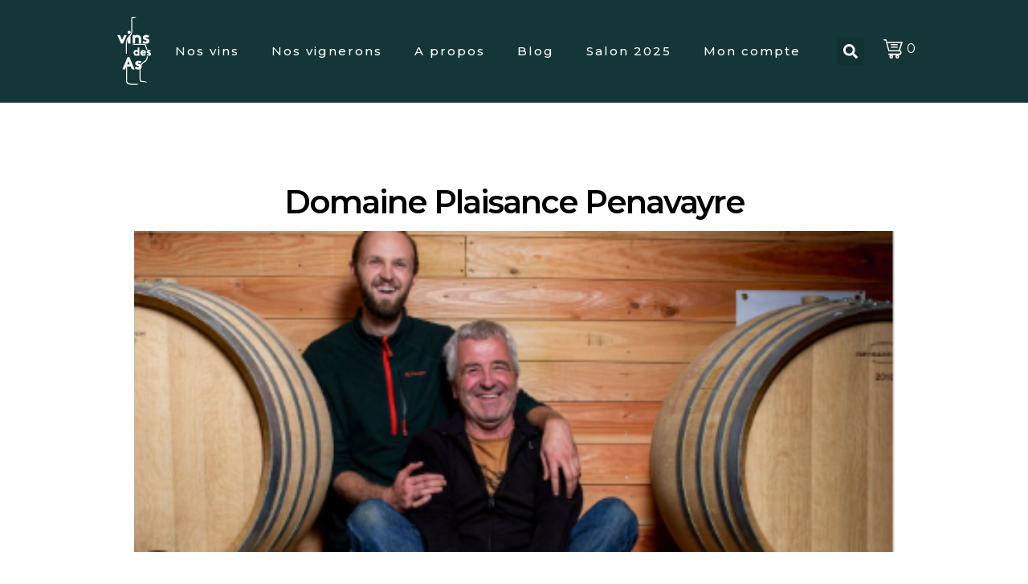

--- FILE ---
content_type: text/html; charset=UTF-8
request_url: https://vins-des-as.com/domaine-plaisance-penavayre/
body_size: 38189
content:
<!DOCTYPE html><html lang="fr-FR"><head >	<meta charset="UTF-8" />
	<meta name="viewport" content="width=device-width, initial-scale=1" />
	<meta name='robots' content='index, follow, max-image-preview:large, max-snippet:-1, max-video-preview:-1' />
	<style>img:is([sizes="auto" i], [sizes^="auto," i]) { contain-intrinsic-size: 3000px 1500px }</style>
	
	<!-- This site is optimized with the Yoast SEO plugin v26.0 - https://yoast.com/wordpress/plugins/seo/ -->
	<title>Domaine Plaisance Penavayre - Vins des As</title>
<link crossorigin data-rocket-preconnect href="https://www.googletagmanager.com" rel="preconnect">
<link crossorigin data-rocket-preconnect href="https://fonts.googleapis.com" rel="preconnect"><link rel="preload" data-rocket-preload as="image" href="https://vins-des-as.com/wp-content/uploads/2023/01/Domaine-Plaisance-Penavayre.png" fetchpriority="high">
	<link rel="canonical" href="https://vins-des-as.com/domaine-plaisance-penavayre/" />
	<meta property="og:locale" content="fr_FR" />
	<meta property="og:type" content="article" />
	<meta property="og:title" content="Domaine Plaisance Penavayre - Vins des As" />
	<meta property="og:description" content="Domaine Plaisance Penavayre Domaine Plaisance Penavayre Le Domaine Plaisance Penavayre est un domaine familiale situé à Vacquiers, au coeur de l’appellation Fronton. Son histoire date de la fin du 19ème siècle. A cette époque la famille Penavayre cultive la vigne mais aussi des arbres fruitiers. Ce n’est qu’en 1971 que le domaine quitte la cave [&hellip;]" />
	<meta property="og:url" content="https://vins-des-as.com/domaine-plaisance-penavayre/" />
	<meta property="og:site_name" content="Vins des As" />
	<meta property="article:modified_time" content="2024-06-12T11:30:12+00:00" />
	<meta name="twitter:card" content="summary_large_image" />
	<meta name="twitter:label1" content="Durée de lecture estimée" />
	<meta name="twitter:data1" content="2 minutes" />
	<script type="application/ld+json" class="yoast-schema-graph">{"@context":"https://schema.org","@graph":[{"@type":"WebPage","@id":"https://vins-des-as.com/domaine-plaisance-penavayre/","url":"https://vins-des-as.com/domaine-plaisance-penavayre/","name":"Domaine Plaisance Penavayre - Vins des As","isPartOf":{"@id":"https://vins-des-as.com/#website"},"datePublished":"2021-04-12T13:31:37+00:00","dateModified":"2024-06-12T11:30:12+00:00","breadcrumb":{"@id":"https://vins-des-as.com/domaine-plaisance-penavayre/#breadcrumb"},"inLanguage":"fr-FR","potentialAction":[{"@type":"ReadAction","target":["https://vins-des-as.com/domaine-plaisance-penavayre/"]}]},{"@type":"BreadcrumbList","@id":"https://vins-des-as.com/domaine-plaisance-penavayre/#breadcrumb","itemListElement":[{"@type":"ListItem","position":1,"name":"Accueil","item":"https://vins-des-as.com/"},{"@type":"ListItem","position":2,"name":"Domaine Plaisance Penavayre"}]},{"@type":"WebSite","@id":"https://vins-des-as.com/#website","url":"https://vins-des-as.com/","name":"Vins des As","description":"Vins bio, biodynamiques et naturels","publisher":{"@id":"https://vins-des-as.com/#organization"},"alternateName":"VDA","potentialAction":[{"@type":"SearchAction","target":{"@type":"EntryPoint","urlTemplate":"https://vins-des-as.com/?s={search_term_string}"},"query-input":{"@type":"PropertyValueSpecification","valueRequired":true,"valueName":"search_term_string"}}],"inLanguage":"fr-FR"},{"@type":"Organization","@id":"https://vins-des-as.com/#organization","name":"Vins des As","url":"https://vins-des-as.com/","logo":{"@type":"ImageObject","inLanguage":"fr-FR","@id":"https://vins-des-as.com/#/schema/logo/image/","url":"https://vins-des-as.com/wp-content/uploads/2025/01/Logo-Vins-des-As.png","contentUrl":"https://vins-des-as.com/wp-content/uploads/2025/01/Logo-Vins-des-As.png","width":482,"height":398,"caption":"Vins des As"},"image":{"@id":"https://vins-des-as.com/#/schema/logo/image/"}}]}</script>
	<!-- / Yoast SEO plugin. -->


<link rel='dns-prefetch' href='//www.googletagmanager.com' />

<link rel="alternate" type="application/rss+xml" title="Vins des As &raquo; Flux" href="https://vins-des-as.com/feed/" />
<link rel="alternate" type="application/rss+xml" title="Vins des As &raquo; Flux des commentaires" href="https://vins-des-as.com/comments/feed/" />
<link rel='stylesheet' id='wcmultishipping-checkout-pickup-points-block-css' href='https://vins-des-as.com/wp-content/plugins/wc-multishipping/inc/woocommerce_block/style-index.css?ver=0.1.0' type='text/css' media='all' />
<link rel='stylesheet' id='wcmultishipping-blocks-integration-css' href='https://vins-des-as.com/wp-content/plugins/wc-multishipping/inc/woocommerce_block/style-index.css?ver=0.1.0' type='text/css' media='all' />
<style id='wp-emoji-styles-inline-css' type='text/css'>

	img.wp-smiley, img.emoji {
		display: inline !important;
		border: none !important;
		box-shadow: none !important;
		height: 1em !important;
		width: 1em !important;
		margin: 0 0.07em !important;
		vertical-align: -0.1em !important;
		background: none !important;
		padding: 0 !important;
	}
</style>
<style id='classic-theme-styles-inline-css' type='text/css'>
/*! This file is auto-generated */
.wp-block-button__link{color:#fff;background-color:#32373c;border-radius:9999px;box-shadow:none;text-decoration:none;padding:calc(.667em + 2px) calc(1.333em + 2px);font-size:1.125em}.wp-block-file__button{background:#32373c;color:#fff;text-decoration:none}
</style>
<style id='global-styles-inline-css' type='text/css'>
:root{--wp--preset--aspect-ratio--square: 1;--wp--preset--aspect-ratio--4-3: 4/3;--wp--preset--aspect-ratio--3-4: 3/4;--wp--preset--aspect-ratio--3-2: 3/2;--wp--preset--aspect-ratio--2-3: 2/3;--wp--preset--aspect-ratio--16-9: 16/9;--wp--preset--aspect-ratio--9-16: 9/16;--wp--preset--color--black: #000000;--wp--preset--color--cyan-bluish-gray: #abb8c3;--wp--preset--color--white: #ffffff;--wp--preset--color--pale-pink: #f78da7;--wp--preset--color--vivid-red: #cf2e2e;--wp--preset--color--luminous-vivid-orange: #ff6900;--wp--preset--color--luminous-vivid-amber: #fcb900;--wp--preset--color--light-green-cyan: #7bdcb5;--wp--preset--color--vivid-green-cyan: #00d084;--wp--preset--color--pale-cyan-blue: #8ed1fc;--wp--preset--color--vivid-cyan-blue: #0693e3;--wp--preset--color--vivid-purple: #9b51e0;--wp--preset--gradient--vivid-cyan-blue-to-vivid-purple: linear-gradient(135deg,rgba(6,147,227,1) 0%,rgb(155,81,224) 100%);--wp--preset--gradient--light-green-cyan-to-vivid-green-cyan: linear-gradient(135deg,rgb(122,220,180) 0%,rgb(0,208,130) 100%);--wp--preset--gradient--luminous-vivid-amber-to-luminous-vivid-orange: linear-gradient(135deg,rgba(252,185,0,1) 0%,rgba(255,105,0,1) 100%);--wp--preset--gradient--luminous-vivid-orange-to-vivid-red: linear-gradient(135deg,rgba(255,105,0,1) 0%,rgb(207,46,46) 100%);--wp--preset--gradient--very-light-gray-to-cyan-bluish-gray: linear-gradient(135deg,rgb(238,238,238) 0%,rgb(169,184,195) 100%);--wp--preset--gradient--cool-to-warm-spectrum: linear-gradient(135deg,rgb(74,234,220) 0%,rgb(151,120,209) 20%,rgb(207,42,186) 40%,rgb(238,44,130) 60%,rgb(251,105,98) 80%,rgb(254,248,76) 100%);--wp--preset--gradient--blush-light-purple: linear-gradient(135deg,rgb(255,206,236) 0%,rgb(152,150,240) 100%);--wp--preset--gradient--blush-bordeaux: linear-gradient(135deg,rgb(254,205,165) 0%,rgb(254,45,45) 50%,rgb(107,0,62) 100%);--wp--preset--gradient--luminous-dusk: linear-gradient(135deg,rgb(255,203,112) 0%,rgb(199,81,192) 50%,rgb(65,88,208) 100%);--wp--preset--gradient--pale-ocean: linear-gradient(135deg,rgb(255,245,203) 0%,rgb(182,227,212) 50%,rgb(51,167,181) 100%);--wp--preset--gradient--electric-grass: linear-gradient(135deg,rgb(202,248,128) 0%,rgb(113,206,126) 100%);--wp--preset--gradient--midnight: linear-gradient(135deg,rgb(2,3,129) 0%,rgb(40,116,252) 100%);--wp--preset--font-size--small: 13px;--wp--preset--font-size--medium: 20px;--wp--preset--font-size--large: 36px;--wp--preset--font-size--x-large: 42px;--wp--preset--spacing--20: 0.44rem;--wp--preset--spacing--30: 0.67rem;--wp--preset--spacing--40: 1rem;--wp--preset--spacing--50: 1.5rem;--wp--preset--spacing--60: 2.25rem;--wp--preset--spacing--70: 3.38rem;--wp--preset--spacing--80: 5.06rem;--wp--preset--shadow--natural: 6px 6px 9px rgba(0, 0, 0, 0.2);--wp--preset--shadow--deep: 12px 12px 50px rgba(0, 0, 0, 0.4);--wp--preset--shadow--sharp: 6px 6px 0px rgba(0, 0, 0, 0.2);--wp--preset--shadow--outlined: 6px 6px 0px -3px rgba(255, 255, 255, 1), 6px 6px rgba(0, 0, 0, 1);--wp--preset--shadow--crisp: 6px 6px 0px rgba(0, 0, 0, 1);}:where(.is-layout-flex){gap: 0.5em;}:where(.is-layout-grid){gap: 0.5em;}body .is-layout-flex{display: flex;}.is-layout-flex{flex-wrap: wrap;align-items: center;}.is-layout-flex > :is(*, div){margin: 0;}body .is-layout-grid{display: grid;}.is-layout-grid > :is(*, div){margin: 0;}:where(.wp-block-columns.is-layout-flex){gap: 2em;}:where(.wp-block-columns.is-layout-grid){gap: 2em;}:where(.wp-block-post-template.is-layout-flex){gap: 1.25em;}:where(.wp-block-post-template.is-layout-grid){gap: 1.25em;}.has-black-color{color: var(--wp--preset--color--black) !important;}.has-cyan-bluish-gray-color{color: var(--wp--preset--color--cyan-bluish-gray) !important;}.has-white-color{color: var(--wp--preset--color--white) !important;}.has-pale-pink-color{color: var(--wp--preset--color--pale-pink) !important;}.has-vivid-red-color{color: var(--wp--preset--color--vivid-red) !important;}.has-luminous-vivid-orange-color{color: var(--wp--preset--color--luminous-vivid-orange) !important;}.has-luminous-vivid-amber-color{color: var(--wp--preset--color--luminous-vivid-amber) !important;}.has-light-green-cyan-color{color: var(--wp--preset--color--light-green-cyan) !important;}.has-vivid-green-cyan-color{color: var(--wp--preset--color--vivid-green-cyan) !important;}.has-pale-cyan-blue-color{color: var(--wp--preset--color--pale-cyan-blue) !important;}.has-vivid-cyan-blue-color{color: var(--wp--preset--color--vivid-cyan-blue) !important;}.has-vivid-purple-color{color: var(--wp--preset--color--vivid-purple) !important;}.has-black-background-color{background-color: var(--wp--preset--color--black) !important;}.has-cyan-bluish-gray-background-color{background-color: var(--wp--preset--color--cyan-bluish-gray) !important;}.has-white-background-color{background-color: var(--wp--preset--color--white) !important;}.has-pale-pink-background-color{background-color: var(--wp--preset--color--pale-pink) !important;}.has-vivid-red-background-color{background-color: var(--wp--preset--color--vivid-red) !important;}.has-luminous-vivid-orange-background-color{background-color: var(--wp--preset--color--luminous-vivid-orange) !important;}.has-luminous-vivid-amber-background-color{background-color: var(--wp--preset--color--luminous-vivid-amber) !important;}.has-light-green-cyan-background-color{background-color: var(--wp--preset--color--light-green-cyan) !important;}.has-vivid-green-cyan-background-color{background-color: var(--wp--preset--color--vivid-green-cyan) !important;}.has-pale-cyan-blue-background-color{background-color: var(--wp--preset--color--pale-cyan-blue) !important;}.has-vivid-cyan-blue-background-color{background-color: var(--wp--preset--color--vivid-cyan-blue) !important;}.has-vivid-purple-background-color{background-color: var(--wp--preset--color--vivid-purple) !important;}.has-black-border-color{border-color: var(--wp--preset--color--black) !important;}.has-cyan-bluish-gray-border-color{border-color: var(--wp--preset--color--cyan-bluish-gray) !important;}.has-white-border-color{border-color: var(--wp--preset--color--white) !important;}.has-pale-pink-border-color{border-color: var(--wp--preset--color--pale-pink) !important;}.has-vivid-red-border-color{border-color: var(--wp--preset--color--vivid-red) !important;}.has-luminous-vivid-orange-border-color{border-color: var(--wp--preset--color--luminous-vivid-orange) !important;}.has-luminous-vivid-amber-border-color{border-color: var(--wp--preset--color--luminous-vivid-amber) !important;}.has-light-green-cyan-border-color{border-color: var(--wp--preset--color--light-green-cyan) !important;}.has-vivid-green-cyan-border-color{border-color: var(--wp--preset--color--vivid-green-cyan) !important;}.has-pale-cyan-blue-border-color{border-color: var(--wp--preset--color--pale-cyan-blue) !important;}.has-vivid-cyan-blue-border-color{border-color: var(--wp--preset--color--vivid-cyan-blue) !important;}.has-vivid-purple-border-color{border-color: var(--wp--preset--color--vivid-purple) !important;}.has-vivid-cyan-blue-to-vivid-purple-gradient-background{background: var(--wp--preset--gradient--vivid-cyan-blue-to-vivid-purple) !important;}.has-light-green-cyan-to-vivid-green-cyan-gradient-background{background: var(--wp--preset--gradient--light-green-cyan-to-vivid-green-cyan) !important;}.has-luminous-vivid-amber-to-luminous-vivid-orange-gradient-background{background: var(--wp--preset--gradient--luminous-vivid-amber-to-luminous-vivid-orange) !important;}.has-luminous-vivid-orange-to-vivid-red-gradient-background{background: var(--wp--preset--gradient--luminous-vivid-orange-to-vivid-red) !important;}.has-very-light-gray-to-cyan-bluish-gray-gradient-background{background: var(--wp--preset--gradient--very-light-gray-to-cyan-bluish-gray) !important;}.has-cool-to-warm-spectrum-gradient-background{background: var(--wp--preset--gradient--cool-to-warm-spectrum) !important;}.has-blush-light-purple-gradient-background{background: var(--wp--preset--gradient--blush-light-purple) !important;}.has-blush-bordeaux-gradient-background{background: var(--wp--preset--gradient--blush-bordeaux) !important;}.has-luminous-dusk-gradient-background{background: var(--wp--preset--gradient--luminous-dusk) !important;}.has-pale-ocean-gradient-background{background: var(--wp--preset--gradient--pale-ocean) !important;}.has-electric-grass-gradient-background{background: var(--wp--preset--gradient--electric-grass) !important;}.has-midnight-gradient-background{background: var(--wp--preset--gradient--midnight) !important;}.has-small-font-size{font-size: var(--wp--preset--font-size--small) !important;}.has-medium-font-size{font-size: var(--wp--preset--font-size--medium) !important;}.has-large-font-size{font-size: var(--wp--preset--font-size--large) !important;}.has-x-large-font-size{font-size: var(--wp--preset--font-size--x-large) !important;}
:where(.wp-block-post-template.is-layout-flex){gap: 1.25em;}:where(.wp-block-post-template.is-layout-grid){gap: 1.25em;}
:where(.wp-block-columns.is-layout-flex){gap: 2em;}:where(.wp-block-columns.is-layout-grid){gap: 2em;}
:root :where(.wp-block-pullquote){font-size: 1.5em;line-height: 1.6;}
</style>
<link rel='stylesheet' id='woo-advanced-discounts-css' href='https://vins-des-as.com/wp-content/plugins/woo-advanced-discounts/public/css/wad-public.css?ver=2.32.3' type='text/css' media='all' />
<link rel='stylesheet' id='o-tooltip-css' href='https://vins-des-as.com/wp-content/plugins/woo-advanced-discounts/public/css/tooltip.min.css?ver=2.32.3' type='text/css' media='all' />
<link rel='stylesheet' id='woocommerce-layout-css' href='https://vins-des-as.com/wp-content/plugins/woocommerce/assets/css/woocommerce-layout.css?ver=10.2.2' type='text/css' media='all' />
<link rel='stylesheet' id='woocommerce-smallscreen-css' href='https://vins-des-as.com/wp-content/plugins/woocommerce/assets/css/woocommerce-smallscreen.css?ver=10.2.2' type='text/css' media='only screen and (max-width: 768px)' />
<link rel='stylesheet' id='woocommerce-general-css' href='https://vins-des-as.com/wp-content/plugins/woocommerce/assets/css/woocommerce.css?ver=10.2.2' type='text/css' media='all' />
<style id='woocommerce-inline-inline-css' type='text/css'>
.woocommerce form .form-row .required { visibility: visible; }
</style>
<link rel='stylesheet' id='xs-front-style-css' href='https://vins-des-as.com/wp-content/plugins/wp-social/assets/css/frontend.css?ver=3.1.2' type='text/css' media='all' />
<link rel='stylesheet' id='xs_login_font_login_css-css' href='https://vins-des-as.com/wp-content/plugins/wp-social/assets/css/font-icon.css?ver=3.1.2' type='text/css' media='all' />
<link rel='stylesheet' id='brands-styles-css' href='https://vins-des-as.com/wp-content/plugins/woocommerce/assets/css/brands.css?ver=10.2.2' type='text/css' media='all' />
<link rel='stylesheet' id='jupiterx-popups-animation-css' href='https://vins-des-as.com/wp-content/plugins/jupiterx-core/includes/extensions/raven/assets/lib/animate/animate.min.css?ver=3.8.6' type='text/css' media='all' />
<link rel='stylesheet' id='jupiterx-css' href='https://vins-des-as.com/wp-content/uploads/jupiterx/compiler/jupiterx/7ef40e8.css?ver=3.8.6' type='text/css' media='all' />
<link rel='stylesheet' id='jupiterx-elements-dynamic-styles-css' href='https://vins-des-as.com/wp-content/uploads/jupiterx/compiler/jupiterx-elements-dynamic-styles/90d4429.css?ver=3.8.6' type='text/css' media='all' />
<link rel='stylesheet' id='elementor-frontend-css' href='https://vins-des-as.com/wp-content/plugins/elementor/assets/css/frontend.min.css?ver=3.32.4' type='text/css' media='all' />
<link rel='stylesheet' id='widget-icon-list-css' href='https://vins-des-as.com/wp-content/plugins/elementor/assets/css/widget-icon-list.min.css?ver=3.32.4' type='text/css' media='all' />
<link rel='stylesheet' id='widget-social-icons-css' href='https://vins-des-as.com/wp-content/plugins/elementor/assets/css/widget-social-icons.min.css?ver=3.32.4' type='text/css' media='all' />
<link rel='stylesheet' id='e-apple-webkit-css' href='https://vins-des-as.com/wp-content/plugins/elementor/assets/css/conditionals/apple-webkit.min.css?ver=3.32.4' type='text/css' media='all' />
<link rel='stylesheet' id='widget-image-css' href='https://vins-des-as.com/wp-content/plugins/elementor/assets/css/widget-image.min.css?ver=3.32.4' type='text/css' media='all' />
<link rel='stylesheet' id='e-popup-css' href='https://vins-des-as.com/wp-content/plugins/elementor-pro/assets/css/conditionals/popup.min.css?ver=3.32.2' type='text/css' media='all' />
<link rel='stylesheet' id='font-awesome-css' href='https://vins-des-as.com/wp-content/plugins/elementor/assets/lib/font-awesome/css/font-awesome.min.css?ver=4.7.0' type='text/css' media='all' />
<link rel='stylesheet' id='jupiterx-core-raven-frontend-css' href='https://vins-des-as.com/wp-content/plugins/jupiterx-core/includes/extensions/raven/assets/css/frontend.min.css?ver=6.8.3' type='text/css' media='all' />
<link rel='stylesheet' id='elementor-post-805-css' href='https://vins-des-as.com/wp-content/uploads/elementor/css/post-805.css?ver=1760097422' type='text/css' media='all' />
<link rel='stylesheet' id='sellkit-pro-frontend-css' href='https://vins-des-as.com/wp-content/plugins/sellkit-pro/assets/dist/css/frontend.min.css?ver=1.7.2' type='text/css' media='all' />
<link rel='stylesheet' id='sellkit-frontend-css' href='https://vins-des-as.com/wp-content/plugins/sellkit/assets/dist/css/frontend.min.css?ver=2.3.5' type='text/css' media='all' />
<link rel='stylesheet' id='flatpickr-css' href='https://vins-des-as.com/wp-content/plugins/elementor/assets/lib/flatpickr/flatpickr.min.css?ver=4.6.13' type='text/css' media='all' />
<link rel='stylesheet' id='e-animation-fadeInUp-css' href='https://vins-des-as.com/wp-content/plugins/elementor/assets/lib/animations/styles/fadeInUp.min.css?ver=3.32.4' type='text/css' media='all' />
<link rel='stylesheet' id='widget-heading-css' href='https://vins-des-as.com/wp-content/plugins/elementor/assets/css/widget-heading.min.css?ver=3.32.4' type='text/css' media='all' />
<link rel='stylesheet' id='swiper-css' href='https://vins-des-as.com/wp-content/plugins/elementor/assets/lib/swiper/v8/css/swiper.min.css?ver=8.4.5' type='text/css' media='all' />
<link rel='stylesheet' id='e-swiper-css' href='https://vins-des-as.com/wp-content/plugins/elementor/assets/css/conditionals/e-swiper.min.css?ver=3.32.4' type='text/css' media='all' />
<link rel='stylesheet' id='widget-slides-css' href='https://vins-des-as.com/wp-content/plugins/elementor-pro/assets/css/widget-slides.min.css?ver=3.32.2' type='text/css' media='all' />
<link rel='stylesheet' id='elementor-post-5825-css' href='https://vins-des-as.com/wp-content/uploads/elementor/css/post-5825.css?ver=1760098006' type='text/css' media='all' />
<link rel='stylesheet' id='elementor-post-10-css' href='https://vins-des-as.com/wp-content/uploads/elementor/css/post-10.css?ver=1760097422' type='text/css' media='all' />
<link rel='stylesheet' id='elementor-post-170-css' href='https://vins-des-as.com/wp-content/uploads/elementor/css/post-170.css?ver=1760097422' type='text/css' media='all' />
<link rel='stylesheet' id='elementor-post-2226-css' href='https://vins-des-as.com/wp-content/uploads/elementor/css/post-2226.css?ver=1760097422' type='text/css' media='all' />
<link rel='stylesheet' id='was-frontend-css' href='https://vins-des-as.com/wp-content/plugins/sellkit-pro/assets/dist/css/swatches-frontend.min.css?ver=1.7.2' type='text/css' media='all' />
<link rel='stylesheet' id='elementor-gf-local-roboto-css' href='https://vins-des-as.com/wp-content/uploads/elementor/google-fonts/css/roboto.css?ver=1752135693' type='text/css' media='all' />
<link rel='stylesheet' id='elementor-gf-local-robotoslab-css' href='https://vins-des-as.com/wp-content/uploads/elementor/google-fonts/css/robotoslab.css?ver=1752135713' type='text/css' media='all' />
<link rel='stylesheet' id='elementor-gf-local-raleway-css' href='https://vins-des-as.com/wp-content/uploads/elementor/google-fonts/css/raleway.css?ver=1752136318' type='text/css' media='all' />
<link rel='stylesheet' id='elementor-gf-local-montserrat-css' href='https://vins-des-as.com/wp-content/uploads/elementor/google-fonts/css/montserrat.css?ver=1752136325' type='text/css' media='all' />
<script type="text/javascript" src="https://vins-des-as.com/wp-includes/js/jquery/jquery.min.js?ver=3.7.1" id="jquery-core-js"></script>
<script type="text/javascript" src="https://vins-des-as.com/wp-includes/js/jquery/jquery-migrate.min.js?ver=3.4.1" id="jquery-migrate-js"></script>
<script type="text/javascript" src="https://vins-des-as.com/wp-content/plugins/woo-advanced-discounts/public/js/wad-public.js?ver=2.32.3" id="woo-advanced-discounts-js"></script>
<script type="text/javascript" src="https://vins-des-as.com/wp-content/plugins/woo-advanced-discounts/public/js/tooltip.min.js?ver=2.32.3" id="o-tooltip-js"></script>
<script type="text/javascript" src="https://vins-des-as.com/wp-content/plugins/woocommerce/assets/js/jquery-blockui/jquery.blockUI.min.js?ver=2.7.0-wc.10.2.2" id="jquery-blockui-js" defer="defer" data-wp-strategy="defer"></script>
<script type="text/javascript" id="wc-add-to-cart-js-extra">
/* <![CDATA[ */
var wc_add_to_cart_params = {"ajax_url":"\/wp-admin\/admin-ajax.php","wc_ajax_url":"\/?wc-ajax=%%endpoint%%","i18n_view_cart":"Voir le panier","cart_url":"https:\/\/vins-des-as.com\/cart\/","is_cart":"","cart_redirect_after_add":"no"};
/* ]]> */
</script>
<script type="text/javascript" src="https://vins-des-as.com/wp-content/plugins/woocommerce/assets/js/frontend/add-to-cart.min.js?ver=10.2.2" id="wc-add-to-cart-js" defer="defer" data-wp-strategy="defer"></script>
<script type="text/javascript" src="https://vins-des-as.com/wp-content/plugins/woocommerce/assets/js/js-cookie/js.cookie.min.js?ver=2.1.4-wc.10.2.2" id="js-cookie-js" defer="defer" data-wp-strategy="defer"></script>
<script type="text/javascript" id="woocommerce-js-extra">
/* <![CDATA[ */
var woocommerce_params = {"ajax_url":"\/wp-admin\/admin-ajax.php","wc_ajax_url":"\/?wc-ajax=%%endpoint%%","i18n_password_show":"Afficher le mot de passe","i18n_password_hide":"Masquer le mot de passe"};
/* ]]> */
</script>
<script type="text/javascript" src="https://vins-des-as.com/wp-content/plugins/woocommerce/assets/js/frontend/woocommerce.min.js?ver=10.2.2" id="woocommerce-js" defer="defer" data-wp-strategy="defer"></script>
<script type="text/javascript" id="xs_front_main_js-js-extra">
/* <![CDATA[ */
var rest_config = {"rest_url":"https:\/\/vins-des-as.com\/wp-json\/","nonce":"a0f4500e24","insta_enabled":""};
/* ]]> */
</script>
<script type="text/javascript" src="https://vins-des-as.com/wp-content/plugins/wp-social/assets/js/front-main.js?ver=3.1.2" id="xs_front_main_js-js"></script>
<script type="text/javascript" id="xs_social_custom-js-extra">
/* <![CDATA[ */
var rest_api_conf = {"siteurl":"https:\/\/vins-des-as.com","nonce":"a0f4500e24","root":"https:\/\/vins-des-as.com\/wp-json\/"};
var wsluFrontObj = {"resturl":"https:\/\/vins-des-as.com\/wp-json\/","rest_nonce":"a0f4500e24"};
/* ]]> */
</script>
<script type="text/javascript" src="https://vins-des-as.com/wp-content/plugins/wp-social/assets/js/social-front.js?ver=6.8.3" id="xs_social_custom-js"></script>
<script type="text/javascript" src="https://vins-des-as.com/wp-content/themes/jupiterx/lib/admin/assets/lib/webfont/webfont.min.js?ver=1.6.26" id="jupiterx-webfont-js"></script>
<script type="text/javascript" id="jupiterx-webfont-js-after">
/* <![CDATA[ */
WebFont.load({
				google: {
					families: ['Montserrat:100,200,300,400,500,600,700,800,900,100italic,200italic,300italic,400italic,500italic,600italic,700italic,800italic,900italic','Raleway:100,200,300,400,500,600,700,800,900,100italic,200italic,300italic,400italic,500italic,600italic,700italic,800italic,900italic']
				}
			});
/* ]]> */
</script>
<script type="text/javascript" src="https://vins-des-as.com/wp-content/themes/jupiterx/lib/assets/dist/js/utils.min.js?ver=3.8.6" id="jupiterx-utils-js"></script>

<!-- Extrait de code de la balise Google (gtag.js) ajouté par Site Kit -->
<!-- Extrait Google Analytics ajouté par Site Kit -->
<script type="text/javascript" src="https://www.googletagmanager.com/gtag/js?id=G-H4LJEC8083" id="google_gtagjs-js" async></script>
<script type="text/javascript" id="google_gtagjs-js-after">
/* <![CDATA[ */
window.dataLayer = window.dataLayer || [];function gtag(){dataLayer.push(arguments);}
gtag("set","linker",{"domains":["vins-des-as.com"]});
gtag("js", new Date());
gtag("set", "developer_id.dZTNiMT", true);
gtag("config", "G-H4LJEC8083", {"googlesitekit_post_type":"page"});
/* ]]> */
</script>
<link rel="https://api.w.org/" href="https://vins-des-as.com/wp-json/" /><link rel="alternate" title="JSON" type="application/json" href="https://vins-des-as.com/wp-json/wp/v2/pages/5825" /><link rel="EditURI" type="application/rsd+xml" title="RSD" href="https://vins-des-as.com/xmlrpc.php?rsd" />
<meta name="generator" content="WordPress 6.8.3" />
<meta name="generator" content="WooCommerce 10.2.2" />
<link rel='shortlink' href='https://vins-des-as.com/?p=5825' />
<link rel="alternate" title="oEmbed (JSON)" type="application/json+oembed" href="https://vins-des-as.com/wp-json/oembed/1.0/embed?url=https%3A%2F%2Fvins-des-as.com%2Fdomaine-plaisance-penavayre%2F" />
<link rel="alternate" title="oEmbed (XML)" type="text/xml+oembed" href="https://vins-des-as.com/wp-json/oembed/1.0/embed?url=https%3A%2F%2Fvins-des-as.com%2Fdomaine-plaisance-penavayre%2F&#038;format=xml" />
<!-- start Simple Custom CSS and JS -->
<style type="text/css">
/* Titres des produits sur deux ligne pour aligner le "ajouter le panier" */
.woocommerce ul.products li.product .woocommerce-loop-product__title {
  display: -webkit-box;        /* nécessaire pour line-clamp */
  -webkit-box-orient: vertical; 
  -webkit-line-clamp: 2;       /* 2  */
  overflow: hidden;             /* cache le texte qui dépasse */
  line-height: 1.4em;           /* hauteur d'une ligne */
  height: 3.5em;                
  margin: 0;
}

/* Bordure des boutons Ajouter au panier */
.woocommerce ul.products li.product .button,
.woocommerce-page ul.products li.product .button {
  border-width: 0.2px !important;
}
</style>
<!-- end Simple Custom CSS and JS -->
<!-- start Simple Custom CSS and JS -->
<style type="text/css">
/* Bouton "Commander" dans le mini-panier */
.button.checkout.wc-forward {
    background-color: #ffffff !important; /* fond blanc */
    color: #000000 !important;            /* texte noir */
    border: 1px solid #000000 !important; /* contour noir */
}


</style>
<!-- end Simple Custom CSS and JS -->
<!-- start Simple Custom CSS and JS -->
<style type="text/css">
/* Page Mon compte (ID 11134) - case et texte sur la même ligne */
.page-id-11134 label.woocommerce-form-login__rememberme {
    display: flex !important;          /* aligne case + texte sur la même ligne */
    align-items: center !important;    /* centrage vertical */
    gap: 6px !important;               /* espace entre case et texte */
    margin: 0 !important;              /* supprime marges parasites */
    padding: 0 !important;             /* supprime padding parasites */
}

/* Supprime marges internes de la checkbox */
.page-id-11134 label.woocommerce-form-login__rememberme input[type="checkbox"] {
    margin: 0 !important;
    padding: 0 !important;
}</style>
<!-- end Simple Custom CSS and JS -->
<!-- start Simple Custom CSS and JS -->
<style type="text/css">
/* Réaligner la checkbox "Se souvenir de moi" sur une seule ligne */
.woocommerce-form-login .woocommerce-form-login__rememberme {
  display: flex !important;
  align-items: center !important;
  gap: 6px !important;
  margin: 0 !important;
  padding: 0 !important;
}

/* ========== Checkbox : empêcher qu'elle s'étire (fix Jupiter X / WooCommerce) ========== */

/* wrapper / label : inline, sans marges parasites, texte sur la même ligne */
.woocommerce-account .woocommerce-form-login p.form-row label.woocommerce-form__label-for-checkbox,
.woocommerce-account .woocommerce-form-login .woocommerce-form-login__rememberme {
  display: inline-flex !important;
  align-items: center !important;
  justify-content: flex-start !important;
  gap: 6px !important;            /* espace entre case et texte */
  margin: 0 !important;
  padding: 0 !important;
  white-space: nowrap !important;
}

/* empêcher la checkbox d'hériter d'un width:100% */
.woocommerce-account .woocommerce-form-login input[type="checkbox"],
.woocommerce-account .woocommerce-form-login input.woocommerce-form__input-checkbox {
  width: auto !important;
  min-width: auto !important;
  max-width: none !important;
  display: inline-block !important;
  margin: 0 !important;
  padding: 0 !important;
}

/* remettre les champs texte/password à 100% (si besoin) */
.woocommerce-account .woocommerce-form-login input[type="text"],
.woocommerce-account .woocommerce-form-login input[type="password"],
.woocommerce-account .woocommerce-form-login input.input-text {
  width: 100% !important;
  box-sizing: border-box !important;
}

/* supprimer les <br> parasites qui pourraient forcer un passage à la ligne */
.woocommerce-account .woocommerce-form-login p.form-row label.woocommerce-form__label-for-checkbox br,
.woocommerce-account .woocommerce-form-login p.form-row br {
  display: none !important;
}

/* ajustement fin vertical si la case semble plus haute/basse */
.woocommerce-account .woocommerce-form-login .woocommerce-form__input-checkbox {
  transform: translateY(0.5px) !important;
}

/* ========== Positionner l’icône "œil" du champ mot de passe ========== */
.woocommerce-account .woocommerce-form-login .show-password-input {
  position: absolute !important;
  left: 95% !important;
  top: 35% !important;
  cursor: pointer !important;
  opacity: 0.8 !important;
}
</style>
<!-- end Simple Custom CSS and JS -->
<meta name="generator" content="Site Kit by Google 1.163.0" /><!-- Google site verification - Google for WooCommerce -->
<meta name="google-site-verification" content="RfFuOlKuSh0gmUn3QvYp1w4QVNHG906RxABxOxpT0bU" />
	<noscript><style>.woocommerce-product-gallery{ opacity: 1 !important; }</style></noscript>
	<meta name="generator" content="Elementor 3.32.4; features: e_font_icon_svg, additional_custom_breakpoints; settings: css_print_method-external, google_font-enabled, font_display-auto">
			<style>
				.e-con.e-parent:nth-of-type(n+4):not(.e-lazyloaded):not(.e-no-lazyload),
				.e-con.e-parent:nth-of-type(n+4):not(.e-lazyloaded):not(.e-no-lazyload) * {
					background-image: none !important;
				}
				@media screen and (max-height: 1024px) {
					.e-con.e-parent:nth-of-type(n+3):not(.e-lazyloaded):not(.e-no-lazyload),
					.e-con.e-parent:nth-of-type(n+3):not(.e-lazyloaded):not(.e-no-lazyload) * {
						background-image: none !important;
					}
				}
				@media screen and (max-height: 640px) {
					.e-con.e-parent:nth-of-type(n+2):not(.e-lazyloaded):not(.e-no-lazyload),
					.e-con.e-parent:nth-of-type(n+2):not(.e-lazyloaded):not(.e-no-lazyload) * {
						background-image: none !important;
					}
				}
			</style>
			<style type="text/css">.broken_link, a.broken_link {
	text-decoration: line-through;
}</style>
<!-- Extrait Google Tag Manager ajouté par Site Kit -->
<script type="text/javascript">
/* <![CDATA[ */

			( function( w, d, s, l, i ) {
				w[l] = w[l] || [];
				w[l].push( {'gtm.start': new Date().getTime(), event: 'gtm.js'} );
				var f = d.getElementsByTagName( s )[0],
					j = d.createElement( s ), dl = l != 'dataLayer' ? '&l=' + l : '';
				j.async = true;
				j.src = 'https://www.googletagmanager.com/gtm.js?id=' + i + dl;
				f.parentNode.insertBefore( j, f );
			} )( window, document, 'script', 'dataLayer', 'GTM-KLWCFN5T' );
			
/* ]]> */
</script>

<!-- End Google Tag Manager snippet added by Site Kit -->
<link rel="icon" href="https://vins-des-as.com/wp-content/uploads/2021/04/cropped-logo-blanc-V4-01-100x100.png" sizes="32x32" />
<link rel="icon" href="https://vins-des-as.com/wp-content/uploads/2021/04/cropped-logo-blanc-V4-01-300x300.png" sizes="192x192" />
<link rel="apple-touch-icon" href="https://vins-des-as.com/wp-content/uploads/2021/04/cropped-logo-blanc-V4-01-300x300.png" />
<meta name="msapplication-TileImage" content="https://vins-des-as.com/wp-content/uploads/2021/04/cropped-logo-blanc-V4-01-300x300.png" />
		<style type="text/css" id="wp-custom-css">
			a.button.wc-forward.jupiterx-icon-shopping-cart-6 {
    border-color:  !important;
    color:  !important;
}
.jupiterx-cart-quick-view a.button.checkout.wc-forward {
    background: white !important;
    border-color: #143638 !important;
		color: #143638
}


/** Start Template Kit CSS: Handmade Fashion (css/customizer.css) **/

/* rotates text 90deg */
.envato-kit-181-rotate{
	transform: rotate(-90deg);
	margin-top: 100px;
	margin-left: 4em;
}
/* Offsets the carousel when set to 6*/
.envato-kit-181-carousel .slick-list .slick-slide:first-child,
.envato-kit-181-carousel .slick-list .slick-slide:last-child{
	margin-right: -220px;
}

/** End Template Kit CSS: Handmade Fashion (css/customizer.css) **/



/** Start Template Kit CSS: Local Tourism Guide (css/customizer.css) **/

.envato-kit-171-price-style-one .elementor-price-list-title { 
	max-width: 100% !important;
	width: 100%;
}

.envato-kit-171-price-style-one .elementor-price-list-title { 
 	padding: 23px 0px 23px 39px;
  background: #ffffff;
}

.envato-kit-171-price-style-two .elementor-price-list-price { 
	padding: 23px 20px 23px 20px;
	color: #ffffff;
 	background: #FB7923;
}

.envato-kit-171-button-full-width .elementor-form-fields-wrapper button, [type="button"], [type="submit"] { 
	width: 100%;
}

.envato-kit-171-gallery-img-hover .elementor-column-wrap:hover .elementor-inner-section {
	opacity: 1;
}

.envato-kit-171-gallery-img-hover .elementor-column-wrap .elementor-inner-section {
	opacity: 0;
	transition: all .3s ease-in-out;
}

.envato-kit-171-list-style .elementor-text-editor p {
	margin: 0;
}

.envato-kit-171-list-style .elementor-text-editor p:before {
	content: '\2022';
	color: #FB7923;
	padding-right: 15px;
}

.envato-kit-171-icon-list-style .elementor-icon-list-icon {
	position: relative;
	top: -8px;
} 

.envato-kit-171-accordion-style .elementor-accordion-item {
	border-top: 0;
	border-left: 0;
	border-right: 0;
} 

.envato-kit-171-accordion-style .elementor-accordion-item:last-child {
	border-bottom: 0;
} 

.envato-kit-171-full-button .elementor-button {
	width: 100%;
}

/** End Template Kit CSS: Local Tourism Guide (css/customizer.css) **/



/** Start Template Kit CSS: Photography Studio (css/customizer.css) **/

.envato-kit-202-carousel .elementor-slick-slider .slick-next, .envato-kit-202-carousel .elementor-slick-slider .slick-prev, .envato-kit-202-carousel .elementor-swiper-button{
	top: 80% !important;
}
.envato-kit-202-carousel .elementor-slick-slider .slick-next{
	left: -50px !important;
		
}
.envato-kit-202-carousel .elementor-slick-slider .slick-prev{
	left: -100px !important;

}
.envato-kit-202-carousel .elementor-swiper-button-next{
	left: 30px !important;
	right: auto !important;
}
.envato-kit-202-carousel .elementor-swiper-button-prev{}
/* Portfolio Media Carousel */
.envato-kit-202-portfolio .swiper-slide{
	opacity: .2;
}
.envato-kit-202-portfolio .swiper-slide-active{
	width: 70% !important;
		opacity: 1;
}
.envato-kit-202-portfolio .swiper-slide-next{
	width: 35% !important;
padding-top: 50%;
	margin-left: -100px;
	opacity: 1;
}
.envato-kit-202-portfolio .swiper-slide-next div{
	max-height: 300px;

}
.envato-kit-202-portfolio .swiper-pagination-fraction{
	text-align: left;
}

/* Champs input */
.woocommerce-account .woocommerce-form-login .form-row input,
.woocommerce-account .woocommerce-form-register .form-row input {
    width: 100%;
    padding: 0.7em;
    margin-bottom: 1em;
    border: 1px solid #ccc;
    border-radius: 4px;
}


/* -------------------- */
/* Formulaires WooCommerce - restauration */
.woocommerce-account .woocommerce-form-login,
.woocommerce-account .woocommerce-form-register {
    margin: 2em 0 !important;
    padding: 1.5em !important;
    border: 1px solid #ddd;
    background-color: #fafafa;
    border-radius: 5px;
}

/* Titres et sous-titres */
.woocommerce-account h2, 
.woocommerce-account h3 {
    font-size: 1.5em;
    margin-bottom: 0.5em;
}

/* -------------------- */
/* Flèche / toggle inutile - restauration */
.woocommerce-account details.woocommerce-privacy-policy,
.woocommerce-account summary {
    display: none !important;
    margin: 0 !important;
    padding: 0 !important;
}
/* Aligner le champ coupon et le bouton sur la même ligne */
.woocommerce-cart .coupon {
	display: flex;
	font-size: 14px;
*/
}
/* Conteneur du coupon sur la page de checkout */
.woocommerce-checkout .checkout_coupon {
    display: flex;
    justify-content: flex-end; /* aligne le formulaire à droite */
    gap: 10px;                 /* espace entre le champ et le bouton */
    flex-wrap: wrap;            /* permet de rester responsive sur mobile */
    margin-bottom: 20px;
}

/* Champ de saisie du code promo */
.woocommerce-checkout .checkout_coupon input[type="text"] {
            /* largeur fixe pour alignement */
    padding: 6px 10px;
    border: 1px solid #ccc;
    border-radius: 4px;
	text-align: center
}



		</style>
		
		<!-- Global site tag (gtag.js) - Google Ads: AW-17640897024 - Google for WooCommerce -->
		<script async src="https://www.googletagmanager.com/gtag/js?id=AW-17640897024"></script>
		<script>
			window.dataLayer = window.dataLayer || [];
			function gtag() { dataLayer.push(arguments); }
			gtag( 'consent', 'default', {
				analytics_storage: 'denied',
				ad_storage: 'denied',
				ad_user_data: 'denied',
				ad_personalization: 'denied',
				region: ['AT', 'BE', 'BG', 'HR', 'CY', 'CZ', 'DK', 'EE', 'FI', 'FR', 'DE', 'GR', 'HU', 'IS', 'IE', 'IT', 'LV', 'LI', 'LT', 'LU', 'MT', 'NL', 'NO', 'PL', 'PT', 'RO', 'SK', 'SI', 'ES', 'SE', 'GB', 'CH'],
				wait_for_update: 500,
			} );
			gtag('js', new Date());
			gtag('set', 'developer_id.dOGY3NW', true);
			gtag("config", "AW-17640897024", { "groups": "GLA", "send_page_view": false });		</script>

		<meta name="generator" content="WP Rocket 3.19.4" data-wpr-features="wpr_preconnect_external_domains wpr_oci wpr_preload_links" /></head><body class="wp-singular page-template page-template-full-width page-template-full-width-php page page-id-5825 wp-theme-jupiterx no-js theme-jupiterx woocommerce-no-js elementor-default elementor-kit-805 elementor-page elementor-page-5825 jupiterx-header-sticky jupiterx-header-tablet-behavior-off" itemscope="itemscope" itemtype="http://schema.org/WebPage">		<!-- Extrait Google Tag Manager (noscript) ajouté par Site Kit -->
		<noscript>
			<iframe src="https://www.googletagmanager.com/ns.html?id=GTM-KLWCFN5T" height="0" width="0" style="display:none;visibility:hidden"></iframe>
		</noscript>
		<!-- End Google Tag Manager (noscript) snippet added by Site Kit -->
		<script type="text/javascript">
/* <![CDATA[ */
gtag("event", "page_view", {send_to: "GLA"});
/* ]]> */
</script>
<a class="jupiterx-a11y jupiterx-a11y-skip-navigation-link" href="#jupiterx-main">Skip to content</a><div  class="jupiterx-site"><header class="jupiterx-header jupiterx-header-custom jupiterx-header-sticky-custom" data-jupiterx-settings="{&quot;breakpoint&quot;:&quot;767.98&quot;,&quot;template&quot;:&quot;10&quot;,&quot;stickyTemplate&quot;:&quot;46&quot;,&quot;behavior&quot;:&quot;sticky&quot;,&quot;offset&quot;:&quot;200&quot;}" role="banner" itemscope="itemscope" itemtype="http://schema.org/WPHeader">		<header  data-elementor-type="header" data-elementor-id="10" class="elementor elementor-10 elementor-location-header" data-elementor-post-type="elementor_library">
					<section class="elementor-section elementor-top-section elementor-element elementor-element-b53a674 elementor-section-height-min-height elementor-section-boxed elementor-section-height-default elementor-section-items-middle" data-id="b53a674" data-element_type="section" data-settings="{&quot;jet_parallax_layout_list&quot;:[{&quot;jet_parallax_layout_image&quot;:{&quot;url&quot;:&quot;&quot;,&quot;id&quot;:&quot;&quot;,&quot;size&quot;:&quot;&quot;},&quot;_id&quot;:&quot;326db95&quot;,&quot;jet_parallax_layout_speed&quot;:{&quot;unit&quot;:&quot;%&quot;,&quot;size&quot;:&quot;50&quot;,&quot;sizes&quot;:[]},&quot;jet_parallax_layout_bg_x&quot;:&quot;50&quot;,&quot;jet_parallax_layout_bg_y&quot;:&quot;50&quot;,&quot;jet_parallax_layout_image_tablet&quot;:{&quot;url&quot;:&quot;&quot;,&quot;id&quot;:&quot;&quot;,&quot;size&quot;:&quot;&quot;},&quot;jet_parallax_layout_image_mobile&quot;:{&quot;url&quot;:&quot;&quot;,&quot;id&quot;:&quot;&quot;,&quot;size&quot;:&quot;&quot;},&quot;jet_parallax_layout_type&quot;:&quot;scroll&quot;,&quot;jet_parallax_layout_direction&quot;:null,&quot;jet_parallax_layout_fx_direction&quot;:null,&quot;jet_parallax_layout_z_index&quot;:&quot;&quot;,&quot;jet_parallax_layout_bg_x_tablet&quot;:&quot;&quot;,&quot;jet_parallax_layout_bg_x_mobile&quot;:&quot;&quot;,&quot;jet_parallax_layout_bg_y_tablet&quot;:&quot;&quot;,&quot;jet_parallax_layout_bg_y_mobile&quot;:&quot;&quot;,&quot;jet_parallax_layout_bg_size&quot;:&quot;auto&quot;,&quot;jet_parallax_layout_bg_size_tablet&quot;:&quot;&quot;,&quot;jet_parallax_layout_bg_size_mobile&quot;:&quot;&quot;,&quot;jet_parallax_layout_animation_prop&quot;:&quot;transform&quot;,&quot;jet_parallax_layout_on&quot;:[&quot;desktop&quot;,&quot;tablet&quot;]}],&quot;background_background&quot;:&quot;classic&quot;}">
						<div  class="elementor-container elementor-column-gap-default">
					<div class="elementor-column elementor-col-100 elementor-top-column elementor-element elementor-element-2e2c99c raven-column-flex-horizontal" data-id="2e2c99c" data-element_type="column">
			<div class="elementor-widget-wrap elementor-element-populated">
						<div class="elementor-element elementor-element-c4f7ac6 elementor-widget elementor-widget-raven-site-logo" data-id="c4f7ac6" data-element_type="widget" data-widget_type="raven-site-logo.default">
				<div class="elementor-widget-container">
							<div class="raven-widget-wrapper">
			<div class="raven-site-logo raven-site-logo-customizer">
									<a class="raven-site-logo-link" href="https://vins-des-as.com/">
								<picture><img src="https://vins-des-as.com/wp-content/uploads/2021/04/logo-blanc-V4-01.png" alt="Vins des As" data-no-lazy="1" /></picture>									</a>
							</div>
		</div>
						</div>
				</div>
				<div class="elementor-element elementor-element-8d9b16c elementor-hidden-desktop elementor-widget elementor-widget-raven-flex-spacer" data-id="8d9b16c" data-element_type="widget" data-widget_type="raven-flex-spacer.default">
				<div class="elementor-widget-container">
								<div class="raven-spacer">&nbsp;</div>
						</div>
				</div>
				<div class="elementor-element elementor-element-eb75602 elementor-hidden-desktop elementor-widget elementor-widget-raven-flex-spacer" data-id="eb75602" data-element_type="widget" data-widget_type="raven-flex-spacer.default">
				<div class="elementor-widget-container">
								<div class="raven-spacer">&nbsp;</div>
						</div>
				</div>
				<div class="elementor-element elementor-element-30228bc elementor-hidden-desktop elementor-widget elementor-widget-raven-flex-spacer" data-id="30228bc" data-element_type="widget" data-widget_type="raven-flex-spacer.default">
				<div class="elementor-widget-container">
								<div class="raven-spacer">&nbsp;</div>
						</div>
				</div>
				<div class="elementor-element elementor-element-df60d94 elementor-hidden-desktop elementor-widget elementor-widget-raven-flex-spacer" data-id="df60d94" data-element_type="widget" data-widget_type="raven-flex-spacer.default">
				<div class="elementor-widget-container">
								<div class="raven-spacer">&nbsp;</div>
						</div>
				</div>
				<div class="elementor-element elementor-element-9760f70 elementor-hidden-desktop elementor-widget elementor-widget-raven-flex-spacer" data-id="9760f70" data-element_type="widget" data-widget_type="raven-flex-spacer.default">
				<div class="elementor-widget-container">
								<div class="raven-spacer">&nbsp;</div>
						</div>
				</div>
				<div class="elementor-element elementor-element-72f26d9 elementor-hidden-desktop elementor-widget elementor-widget-raven-flex-spacer" data-id="72f26d9" data-element_type="widget" data-widget_type="raven-flex-spacer.default">
				<div class="elementor-widget-container">
								<div class="raven-spacer">&nbsp;</div>
						</div>
				</div>
				<div class="elementor-element elementor-element-bacdcae elementor-hidden-desktop elementor-widget elementor-widget-raven-flex-spacer" data-id="bacdcae" data-element_type="widget" data-widget_type="raven-flex-spacer.default">
				<div class="elementor-widget-container">
								<div class="raven-spacer">&nbsp;</div>
						</div>
				</div>
				<div class="elementor-element elementor-element-0377ebb elementor-hidden-desktop elementor-widget elementor-widget-raven-flex-spacer" data-id="0377ebb" data-element_type="widget" data-widget_type="raven-flex-spacer.default">
				<div class="elementor-widget-container">
								<div class="raven-spacer">&nbsp;</div>
						</div>
				</div>
				<div class="elementor-element elementor-element-077002f elementor-hidden-desktop elementor-widget elementor-widget-raven-flex-spacer" data-id="077002f" data-element_type="widget" data-widget_type="raven-flex-spacer.default">
				<div class="elementor-widget-container">
								<div class="raven-spacer">&nbsp;</div>
						</div>
				</div>
				<div class="elementor-element elementor-element-6a7d2b2 elementor-hidden-desktop elementor-widget elementor-widget-raven-flex-spacer" data-id="6a7d2b2" data-element_type="widget" data-widget_type="raven-flex-spacer.default">
				<div class="elementor-widget-container">
								<div class="raven-spacer">&nbsp;</div>
						</div>
				</div>
				<div class="elementor-element elementor-element-2070fa8 elementor-hidden-desktop elementor-widget elementor-widget-raven-flex-spacer" data-id="2070fa8" data-element_type="widget" data-widget_type="raven-flex-spacer.default">
				<div class="elementor-widget-container">
								<div class="raven-spacer">&nbsp;</div>
						</div>
				</div>
				<div class="elementor-element elementor-element-9cb29e6 elementor-hidden-desktop elementor-widget elementor-widget-raven-flex-spacer" data-id="9cb29e6" data-element_type="widget" data-widget_type="raven-flex-spacer.default">
				<div class="elementor-widget-container">
								<div class="raven-spacer">&nbsp;</div>
						</div>
				</div>
				<div class="elementor-element elementor-element-b34f638 elementor-hidden-desktop elementor-widget elementor-widget-raven-flex-spacer" data-id="b34f638" data-element_type="widget" data-widget_type="raven-flex-spacer.default">
				<div class="elementor-widget-container">
								<div class="raven-spacer">&nbsp;</div>
						</div>
				</div>
				<div class="elementor-element elementor-element-63cf0fb elementor-hidden-desktop elementor-widget elementor-widget-raven-flex-spacer" data-id="63cf0fb" data-element_type="widget" data-widget_type="raven-flex-spacer.default">
				<div class="elementor-widget-container">
								<div class="raven-spacer">&nbsp;</div>
						</div>
				</div>
				<div class="elementor-element elementor-element-1a5c2dd elementor-hidden-desktop elementor-widget elementor-widget-raven-flex-spacer" data-id="1a5c2dd" data-element_type="widget" data-widget_type="raven-flex-spacer.default">
				<div class="elementor-widget-container">
								<div class="raven-spacer">&nbsp;</div>
						</div>
				</div>
				<div class="elementor-element elementor-element-ebe5f46 elementor-hidden-desktop elementor-widget elementor-widget-raven-flex-spacer" data-id="ebe5f46" data-element_type="widget" data-widget_type="raven-flex-spacer.default">
				<div class="elementor-widget-container">
								<div class="raven-spacer">&nbsp;</div>
						</div>
				</div>
				<div class="elementor-element elementor-element-b8d6fff elementor-hidden-desktop elementor-widget elementor-widget-raven-flex-spacer" data-id="b8d6fff" data-element_type="widget" data-widget_type="raven-flex-spacer.default">
				<div class="elementor-widget-container">
								<div class="raven-spacer">&nbsp;</div>
						</div>
				</div>
				<div class="elementor-element elementor-element-9680d23 elementor-hidden-desktop elementor-widget elementor-widget-raven-flex-spacer" data-id="9680d23" data-element_type="widget" data-widget_type="raven-flex-spacer.default">
				<div class="elementor-widget-container">
								<div class="raven-spacer">&nbsp;</div>
						</div>
				</div>
				<div class="elementor-element elementor-element-82ee0c0 raven-breakpoint-tablet raven-tablet-nav-menu-align-right raven-mobile-nav-menu-align-right raven-nav-menu-stretch raven-nav-menu-align-left raven-mobile-nav-menu-align-left elementor-widget elementor-widget-raven-nav-menu" data-id="82ee0c0" data-element_type="widget" data-settings="{&quot;submenu_icon&quot;:&quot;&lt;svg 0=\&quot;fas fa-chevron-down\&quot; class=\&quot;e-font-icon-svg e-fas-chevron-down\&quot;&gt;\r\n\t\t\t\t\t&lt;use xlink:href=\&quot;#fas-chevron-down\&quot;&gt;\r\n\t\t\t\t\t\t&lt;symbol id=\&quot;fas-chevron-down\&quot; viewBox=\&quot;0 0 448 512\&quot;&gt;\r\n\t\t\t\t\t\t\t&lt;path d=\&quot;M207.029 381.476L12.686 187.132c-9.373-9.373-9.373-24.569 0-33.941l22.667-22.667c9.357-9.357 24.522-9.375 33.901-.04L224 284.505l154.745-154.021c9.379-9.335 24.544-9.317 33.901.04l22.667 22.667c9.373 9.373 9.373 24.569 0 33.941L240.971 381.476c-9.373 9.372-24.569 9.372-33.942 0z\&quot;&gt;&lt;\/path&gt;\r\n\t\t\t\t\t\t&lt;\/symbol&gt;\r\n\t\t\t\t\t&lt;\/use&gt;\r\n\t\t\t\t&lt;\/svg&gt;&quot;,&quot;full_width&quot;:&quot;stretch&quot;,&quot;mobile_layout&quot;:&quot;dropdown&quot;,&quot;submenu_space_between&quot;:{&quot;unit&quot;:&quot;px&quot;,&quot;size&quot;:&quot;&quot;,&quot;sizes&quot;:[]},&quot;submenu_opening_position&quot;:&quot;bottom&quot;}" data-widget_type="raven-nav-menu.default">
				<div class="elementor-widget-container">
							<nav class="raven-nav-menu-main raven-nav-menu-horizontal raven-nav-menu-tablet- raven-nav-menu-mobile- raven-nav-icons-hidden-tablet raven-nav-icons-hidden-mobile">
			<ul id="menu-82ee0c0" class="raven-nav-menu"><li class="menu-item menu-item-type-post_type menu-item-object-page menu-item-749"><a href="https://vins-des-as.com/shop/" class="raven-menu-item raven-link-item ">Nos vins</a></li>
<li class="menu-item menu-item-type-custom menu-item-object-custom current-menu-ancestor menu-item-has-children menu-item-3201"><a href="#" class="raven-menu-item raven-link-item ">Nos vignerons</a>
<ul class="0 sub-menu raven-submenu">
	<li class="menu-item menu-item-type-custom menu-item-object-custom menu-item-has-children menu-item-4729"><a href="#" class="raven-submenu-item raven-link-item ">Alsace et Lorraine</a>
	<ul class="1 sub-menu raven-submenu">
		<li class="menu-item menu-item-type-post_type menu-item-object-page menu-item-20067"><a href="https://vins-des-as.com/alsace/domaine-christophe-lindenlaub/" class="raven-submenu-item raven-link-item ">Domaine Christophe Lindenlaub</a></li>
		<li class="menu-item menu-item-type-post_type menu-item-object-page menu-item-5992"><a href="https://vins-des-as.com/maison-lelievre/" class="raven-submenu-item raven-link-item ">Maison Lelièvre</a></li>
		<li class="menu-item menu-item-type-post_type menu-item-object-page menu-item-5997"><a href="https://vins-des-as.com/domaine-jean-louis-trapet/" class="raven-submenu-item raven-link-item ">Domaine Trapet</a></li>
		<li class="menu-item menu-item-type-post_type menu-item-object-page menu-item-6222"><a href="https://vins-des-as.com/domaine-marc-kreydenweiss/" class="raven-submenu-item raven-link-item ">Domaine Marc Kreydenweiss</a></li>
		<li class="menu-item menu-item-type-post_type menu-item-object-page menu-item-5995"><a href="https://vins-des-as.com/domaine-sylvie-spielmann/" class="raven-submenu-item raven-link-item ">Domaine Sylvie Spielmann</a></li>
		<li class="menu-item menu-item-type-post_type menu-item-object-page menu-item-21245"><a href="https://vins-des-as.com/wunsch-et-mann/" class="raven-submenu-item raven-link-item ">Wunsch et Mann</a></li>
	</ul>
</li>
	<li class="menu-item menu-item-type-custom menu-item-object-custom menu-item-has-children menu-item-4730"><a href="/shop/?orderby=price&#038;query_type_region=or&#038;filter_region=a-beaujolais" class="raven-submenu-item raven-link-item ">Beaujolais</a>
	<ul class="1 sub-menu raven-submenu">
		<li class="menu-item menu-item-type-post_type menu-item-object-page menu-item-6035"><a href="https://vins-des-as.com/la-croix-charnay/" class="raven-submenu-item raven-link-item ">Domaine Croix Charnay</a></li>
		<li class="menu-item menu-item-type-post_type menu-item-object-page menu-item-6036"><a href="https://vins-des-as.com/domaine-de-la-grosse-pierre/" class="raven-submenu-item raven-link-item ">Domaine de la Grosse Pierre</a></li>
		<li class="menu-item menu-item-type-post_type menu-item-object-page menu-item-17679"><a href="https://vins-des-as.com/domaine-gaget/" class="raven-submenu-item raven-link-item ">Domaine Gaget</a></li>
		<li class="menu-item menu-item-type-post_type menu-item-object-page menu-item-3187"><a href="https://vins-des-as.com/domaine-jean-claude-lapalu/" class="raven-submenu-item raven-link-item ">Domaine Jean-Claude Lapalu</a></li>
		<li class="menu-item menu-item-type-post_type menu-item-object-page menu-item-6037"><a href="https://vins-des-as.com/domaine-des-marrans/" class="raven-submenu-item raven-link-item ">Domaine des Marrans</a></li>
		<li class="menu-item menu-item-type-post_type menu-item-object-page menu-item-17403"><a href="https://vins-des-as.com/domaine-des-terres-vivantes/" class="raven-submenu-item raven-link-item ">Domaine des Terres Vivantes</a></li>
		<li class="menu-item menu-item-type-post_type menu-item-object-page menu-item-24159"><a href="https://vins-des-as.com/chateau-des-bachelards/" class="raven-submenu-item raven-link-item ">Château des Bachelards</a></li>
		<li class="menu-item menu-item-type-post_type menu-item-object-page menu-item-12599"><a href="https://vins-des-as.com/chateau-cazebonne/" class="raven-submenu-item raven-link-item ">Château Cazebonne</a></li>
		<li class="menu-item menu-item-type-post_type menu-item-object-page menu-item-20799"><a href="https://vins-des-as.com/chateau-guiraud/" class="raven-submenu-item raven-link-item ">Château Guiraud</a></li>
		<li class="menu-item menu-item-type-post_type menu-item-object-page menu-item-24160"><a href="https://vins-des-as.com/domaine-richard-rottiers/" class="raven-submenu-item raven-link-item ">Domaine Richard Rottiers</a></li>
	</ul>
</li>
	<li class="menu-item menu-item-type-custom menu-item-object-custom menu-item-has-children menu-item-3848"><a href="#" class="raven-submenu-item raven-link-item ">Bordeaux</a>
	<ul class="1 sub-menu raven-submenu">
		<li class="menu-item menu-item-type-post_type menu-item-object-page menu-item-21678"><a href="https://vins-des-as.com/chateau-dauzac/" class="raven-submenu-item raven-link-item ">Château Dauzac</a></li>
		<li class="menu-item menu-item-type-post_type menu-item-object-page menu-item-6067"><a href="https://vins-des-as.com/chateau-falfas/" class="raven-submenu-item raven-link-item ">Château Falfas</a></li>
		<li class="menu-item menu-item-type-post_type menu-item-object-page menu-item-6731"><a href="https://vins-des-as.com/chateau-haut-bages-liberal/" class="raven-submenu-item raven-link-item ">Château Haut-Bages Libéral</a></li>
		<li class="menu-item menu-item-type-post_type menu-item-object-page menu-item-6281"><a href="https://vins-des-as.com/chateau-meyney/" class="raven-submenu-item raven-link-item ">Château Meyney</a></li>
		<li class="menu-item menu-item-type-post_type menu-item-object-page menu-item-6916"><a href="https://vins-des-as.com/chateau-mille-roses/" class="raven-submenu-item raven-link-item ">Château Mille Roses</a></li>
		<li class="menu-item menu-item-type-post_type menu-item-object-page menu-item-3174"><a href="https://vins-des-as.com/chateau-palmer/" class="raven-submenu-item raven-link-item ">Château Palmer</a></li>
		<li class="menu-item menu-item-type-post_type menu-item-object-page menu-item-6068"><a href="https://vins-des-as.com/chateau-pontet-canet/" class="raven-submenu-item raven-link-item ">Château Pontet Canet</a></li>
		<li class="menu-item menu-item-type-post_type menu-item-object-page menu-item-21344"><a href="https://vins-des-as.com/chateau-mazeyres/" class="raven-submenu-item raven-link-item ">Château Mazeyres</a></li>
		<li class="menu-item menu-item-type-post_type menu-item-object-page menu-item-3191"><a href="https://vins-des-as.com/closerie-des-moussis/" class="raven-submenu-item raven-link-item ">Closerie des Moussis</a></li>
		<li class="menu-item menu-item-type-post_type menu-item-object-page menu-item-6065"><a href="https://vins-des-as.com/clos-puy-arnaud/" class="raven-submenu-item raven-link-item ">Clos Puy Arnaud</a></li>
		<li class="menu-item menu-item-type-post_type menu-item-object-page menu-item-6064"><a href="https://vins-des-as.com/domaine-jean-yves-millaire/" class="raven-submenu-item raven-link-item ">Domaine Jean Yves Millaire</a></li>
		<li class="menu-item menu-item-type-post_type menu-item-object-page menu-item-15763"><a href="https://vins-des-as.com/vignerons-de-tutiac/" class="raven-submenu-item raven-link-item ">Vignerons de Tutiac</a></li>
		<li class="menu-item menu-item-type-post_type menu-item-object-page menu-item-8856"><a href="https://vins-des-as.com/domaine-mallard/" class="raven-submenu-item raven-link-item ">Vignobles Mallard</a></li>
		<li class="menu-item menu-item-type-post_type menu-item-object-page menu-item-21291"><a href="https://vins-des-as.com/chateau-haut-bergey/" class="raven-submenu-item raven-link-item ">Château Haut-Bergey</a></li>
		<li class="menu-item menu-item-type-post_type menu-item-object-page menu-item-23626"><a href="https://vins-des-as.com/clos-puy-arnaud/" class="raven-submenu-item raven-link-item ">Clos Puy Arnaud</a></li>
	</ul>
</li>
	<li class="menu-item menu-item-type-custom menu-item-object-custom menu-item-has-children menu-item-3845"><a href="/shop/?query_type_region=or&#038;filter_region=a-bourgogne" class="raven-submenu-item raven-link-item ">Bourgogne</a>
	<ul class="1 sub-menu raven-submenu">
		<li class="menu-item menu-item-type-post_type menu-item-object-page menu-item-19413"><a href="https://vins-des-as.com/domaine-aime-blouzard/" class="raven-submenu-item raven-link-item ">Domaine Aimé Blouzard</a></li>
		<li class="menu-item menu-item-type-post_type menu-item-object-page menu-item-6010"><a href="https://vins-des-as.com/domaine-arlaud/" class="raven-submenu-item raven-link-item ">Domaine Arlaud</a></li>
		<li class="menu-item menu-item-type-post_type menu-item-object-page menu-item-6019"><a href="https://vins-des-as.com/domaine-bersan/" class="raven-submenu-item raven-link-item ">Domaine Jean-Louis Bersan</a></li>
		<li class="menu-item menu-item-type-post_type menu-item-object-page menu-item-6011"><a href="https://vins-des-as.com/domaine-berthelemot/" class="raven-submenu-item raven-link-item ">Domaine Berthelemot</a></li>
		<li class="menu-item menu-item-type-post_type menu-item-object-page menu-item-6012"><a href="https://vins-des-as.com/domaine-boris-champy/" class="raven-submenu-item raven-link-item ">Domaine Boris Champy</a></li>
		<li class="menu-item menu-item-type-post_type menu-item-object-page menu-item-3184"><a href="https://vins-des-as.com/domaine-emmanuel-giboulot/" class="raven-submenu-item raven-link-item ">Domaine Emmanuel Giboulot</a></li>
		<li class="menu-item menu-item-type-post_type menu-item-object-page menu-item-6009"><a href="https://vins-des-as.com/domaine-anne-francoise-gros/" class="raven-submenu-item raven-link-item ">Domaine Anne-Françoise Gros</a></li>
		<li class="menu-item menu-item-type-post_type menu-item-object-page menu-item-22527"><a href="https://vins-des-as.com/domaine-chanson/" class="raven-submenu-item raven-link-item ">Domaine Chanson</a></li>
		<li class="menu-item menu-item-type-post_type menu-item-object-page menu-item-8993"><a href="https://vins-des-as.com/domaine-fabrice-masse/" class="raven-submenu-item raven-link-item ">Domaine Fabrice Masse</a></li>
		<li class="menu-item menu-item-type-post_type menu-item-object-page menu-item-6017"><a href="https://vins-des-as.com/domaine-jaeger-defaix/" class="raven-submenu-item raven-link-item ">Domaine Jaeger Defaix</a></li>
		<li class="menu-item menu-item-type-post_type menu-item-object-page menu-item-6018"><a href="https://vins-des-as.com/domaine-jean-claude-rateau/" class="raven-submenu-item raven-link-item ">Domaine Jean-Claude Rateau</a></li>
		<li class="menu-item menu-item-type-post_type menu-item-object-page menu-item-3189"><a href="https://vins-des-as.com/domaine-jean-pascal-sarnin-et-jean-marie-berrux/" class="raven-submenu-item raven-link-item ">Domaine Jean-Pascal Sarnin et Jean-Marie Berrux</a></li>
		<li class="menu-item menu-item-type-post_type menu-item-object-page menu-item-6022"><a href="https://vins-des-as.com/domaine-jessiaume/" class="raven-submenu-item raven-link-item ">Domaine Jessiaume</a></li>
		<li class="menu-item menu-item-type-post_type menu-item-object-page menu-item-8804"><a href="https://vins-des-as.com/domaine-meo-camuset/" class="raven-submenu-item raven-link-item ">Domaine Méo Camuzet</a></li>
		<li class="menu-item menu-item-type-post_type menu-item-object-page menu-item-23114"><a href="https://vins-des-as.com/domaine-montille/" class="raven-submenu-item raven-link-item ">Domaine Montille</a></li>
		<li class="menu-item menu-item-type-post_type menu-item-object-page menu-item-6020"><a href="https://vins-des-as.com/domaine-jean-louis-trapet/" class="raven-submenu-item raven-link-item ">Domaine Trapet</a></li>
		<li class="menu-item menu-item-type-post_type menu-item-object-page menu-item-6028"><a href="https://vins-des-as.com/domaine-sylvain-pataille/" class="raven-submenu-item raven-link-item ">Domaine Sylvain Pataille</a></li>
		<li class="menu-item menu-item-type-post_type menu-item-object-page menu-item-19299"><a href="https://vins-des-as.com/domaine-sainte-madeleine/" class="raven-submenu-item raven-link-item ">Domaine Sainte Madeleine</a></li>
	</ul>
</li>
	<li class="menu-item menu-item-type-custom menu-item-object-custom menu-item-has-children menu-item-3844"><a href="#" class="raven-submenu-item raven-link-item ">Champagne</a>
	<ul class="1 sub-menu raven-submenu">
		<li class="menu-item menu-item-type-post_type menu-item-object-page menu-item-3170"><a href="https://vins-des-as.com/champagne-fleury/" class="raven-submenu-item raven-link-item ">Champagne Fleury</a></li>
		<li class="menu-item menu-item-type-post_type menu-item-object-page menu-item-5999"><a href="https://vins-des-as.com/maison-barfontarc/" class="raven-submenu-item raven-link-item ">Champagne Barfontarc</a></li>
		<li class="menu-item menu-item-type-post_type menu-item-object-page menu-item-6005"><a href="https://vins-des-as.com/veuve-fourny-et-fils/" class="raven-submenu-item raven-link-item ">Veuve Fourny et Fils</a></li>
		<li class="menu-item menu-item-type-post_type menu-item-object-page menu-item-6000"><a href="https://vins-des-as.com/maison-jacquesson/" class="raven-submenu-item raven-link-item ">Maison Jacquesson</a></li>
		<li class="menu-item menu-item-type-post_type menu-item-object-page menu-item-6003"><a href="https://vins-des-as.com/maison-pol-roger/" class="raven-submenu-item raven-link-item ">Maison Pol Roger</a></li>
		<li class="menu-item menu-item-type-post_type menu-item-object-page menu-item-22118"><a href="https://vins-des-as.com/maison-de-champagne-thienot/" class="raven-submenu-item raven-link-item ">Champagne Thiénot</a></li>
		<li class="menu-item menu-item-type-post_type menu-item-object-page menu-item-19366"><a href="https://vins-des-as.com/champagne-waris-hubert/" class="raven-submenu-item raven-link-item ">Champagne Waris-Hubert</a></li>
	</ul>
</li>
	<li class="menu-item menu-item-type-custom menu-item-object-custom menu-item-has-children menu-item-19427"><a href="#" class="raven-submenu-item raven-link-item ">Ile-de-France</a>
	<ul class="1 sub-menu raven-submenu">
		<li class="menu-item menu-item-type-post_type menu-item-object-page menu-item-23086"><a href="https://vins-des-as.com/les-coteaux-du-montguichet/" class="raven-submenu-item raven-link-item ">Les Coteaux du Montguichet</a></li>
	</ul>
</li>
	<li class="menu-item menu-item-type-custom menu-item-object-custom menu-item-has-children menu-item-4731"><a href="#" class="raven-submenu-item raven-link-item ">Jura, Savoie, Bugey</a>
	<ul class="1 sub-menu raven-submenu">
		<li class="menu-item menu-item-type-post_type menu-item-object-page menu-item-3178"><a href="https://vins-des-as.com/domaine-berthet-bondet/" class="raven-submenu-item raven-link-item ">Domaine Berthet-Bondet</a></li>
		<li class="menu-item menu-item-type-post_type menu-item-object-page menu-item-20864"><a href="https://vins-des-as.com/domaine-de-la-gerbelle-claude-quenard/" class="raven-submenu-item raven-link-item ">Domaine de la Gerbelle / Claude Quénard</a></li>
		<li class="menu-item menu-item-type-post_type menu-item-object-page menu-item-18500"><a href="https://vins-des-as.com/domaine-partage-gilles-berlioz/" class="raven-submenu-item raven-link-item ">Domaine Partagé Gilles Berlioz</a></li>
		<li class="menu-item menu-item-type-post_type menu-item-object-page menu-item-6041"><a href="https://vins-des-as.com/domaine-des-ronces/" class="raven-submenu-item raven-link-item ">Domaine des Ronces</a></li>
		<li class="menu-item menu-item-type-post_type menu-item-object-page menu-item-18869"><a href="https://vins-des-as.com/domaine-thill/" class="raven-submenu-item raven-link-item ">Domaine Eric et Bérengère Thill</a></li>
	</ul>
</li>
	<li class="menu-item menu-item-type-custom menu-item-object-custom menu-item-has-children menu-item-4735"><a href="#" class="raven-submenu-item raven-link-item ">Languedoc et Roussillon</a>
	<ul class="1 sub-menu raven-submenu">
		<li class="menu-item menu-item-type-post_type menu-item-object-page menu-item-14634"><a href="https://vins-des-as.com/domaine-roc-des-anges/" class="raven-submenu-item raven-link-item ">Le Roc des Anges</a></li>
		<li class="menu-item menu-item-type-post_type menu-item-object-page menu-item-6094"><a href="https://vins-des-as.com/chateau-la-dournie/" class="raven-submenu-item raven-link-item ">Château la Dournie</a></li>
		<li class="menu-item menu-item-type-post_type menu-item-object-page menu-item-6093"><a href="https://vins-des-as.com/chateau-de-lou/" class="raven-submenu-item raven-link-item ">Château de l’Ou</a></li>
		<li class="menu-item menu-item-type-post_type menu-item-object-page menu-item-12373"><a href="https://vins-des-as.com/chateau-faiteau/" class="raven-submenu-item raven-link-item ">Château Faiteau</a></li>
		<li class="menu-item menu-item-type-post_type menu-item-object-page menu-item-19710"><a href="https://vins-des-as.com/marc-kreydenweiss/" class="raven-submenu-item raven-link-item ">Marc Kreydenweiss</a></li>
		<li class="menu-item menu-item-type-post_type menu-item-object-page menu-item-7351"><a href="https://vins-des-as.com/domaine-mas-conscience/" class="raven-submenu-item raven-link-item ">Domaine Mas Conscience</a></li>
		<li class="menu-item menu-item-type-post_type menu-item-object-page menu-item-7523"><a href="https://vins-des-as.com/mas-des-caprices/" class="raven-submenu-item raven-link-item ">Mas des Caprices</a></li>
		<li class="menu-item menu-item-type-post_type menu-item-object-page menu-item-16107"><a href="https://vins-des-as.com/mas-janeil/" class="raven-submenu-item raven-link-item ">Mas Janeil</a></li>
		<li class="menu-item menu-item-type-post_type menu-item-object-page menu-item-12282"><a href="https://vins-des-as.com/peter-sichel/" class="raven-submenu-item raven-link-item ">Domaine Peter Sichel</a></li>
		<li class="menu-item menu-item-type-post_type menu-item-object-page menu-item-6090"><a href="https://vins-des-as.com/domaine-sibille/" class="raven-submenu-item raven-link-item ">Domaine Sibille</a></li>
		<li class="menu-item menu-item-type-post_type menu-item-object-page menu-item-18862"><a href="https://vins-des-as.com/la-vigne-de-lucien/" class="raven-submenu-item raven-link-item ">La Vigne de Lucien</a></li>
	</ul>
</li>
	<li class="menu-item menu-item-type-custom menu-item-object-custom menu-item-has-children menu-item-21498"><a href="#" class="raven-submenu-item raven-link-item ">Loire Atlantique / Vendée</a>
	<ul class="1 sub-menu raven-submenu">
		<li class="menu-item menu-item-type-post_type menu-item-object-page menu-item-6046"><a href="https://vins-des-as.com/domaine-bonnet-huteau/" class="raven-submenu-item raven-link-item ">Domaine Bonnet-Huteau</a></li>
		<li class="menu-item menu-item-type-post_type menu-item-object-page menu-item-6049"><a href="https://vins-des-as.com/vignoble-malidain/" class="raven-submenu-item raven-link-item ">Vignoble Malidain</a></li>
		<li class="menu-item menu-item-type-post_type menu-item-object-page menu-item-6061"><a href="https://vins-des-as.com/domaine-saint-nicolas-thierry-michon/" class="raven-submenu-item raven-link-item ">Domaine Saint-Nicolas / Thierry Michon</a></li>
	</ul>
</li>
	<li class="menu-item menu-item-type-custom menu-item-object-custom menu-item-has-children menu-item-4732"><a href="#" class="raven-submenu-item raven-link-item ">Loire : Anjou et Touraine</a>
	<ul class="1 sub-menu raven-submenu">
		<li class="menu-item menu-item-type-post_type menu-item-object-page menu-item-19105"><a href="https://vins-des-as.com/domaine-la-chance/" class="raven-submenu-item raven-link-item ">Domaine La Chance</a></li>
		<li class="menu-item menu-item-type-post_type menu-item-object-page menu-item-14919"><a href="https://vins-des-as.com/domaine-clo-cyril-leau/" class="raven-submenu-item raven-link-item ">Domaine Clo Cyril Leau</a></li>
		<li class="menu-item menu-item-type-post_type menu-item-object-page menu-item-13845"><a href="https://vins-des-as.com/domaine-du-closel/" class="raven-submenu-item raven-link-item ">Domaine du Closel</a></li>
		<li class="menu-item menu-item-type-post_type menu-item-object-page menu-item-21318"><a href="https://vins-des-as.com/domaine-de-la-cotelleraie/" class="raven-submenu-item raven-link-item ">Domaine de la Cotelleraie</a></li>
		<li class="menu-item menu-item-type-post_type menu-item-object-page menu-item-19342"><a href="https://vins-des-as.com/clos-de-lepinay/" class="raven-submenu-item raven-link-item ">Clos de l’Epinay</a></li>
		<li class="menu-item menu-item-type-post_type menu-item-object-page menu-item-6055"><a href="https://vins-des-as.com/domaine-de-la-croix-melier/" class="raven-submenu-item raven-link-item ">Domaine La Croix Mélier</a></li>
		<li class="menu-item menu-item-type-post_type menu-item-object-page menu-item-14151"><a href="https://vins-des-as.com/francois-chidaine/" class="raven-submenu-item raven-link-item ">Domaine François Chidaine</a></li>
		<li class="menu-item menu-item-type-post_type menu-item-object-page menu-item-6052"><a href="https://vins-des-as.com/domaine-beatrice-et-pascal-lambert/" class="raven-submenu-item raven-link-item ">Domaine Béatrice et Pascal Lambert</a></li>
		<li class="menu-item menu-item-type-post_type menu-item-object-page menu-item-18256"><a href="https://vins-des-as.com/domaine-geoffrey-de-nouel/" class="raven-submenu-item raven-link-item ">Domaine Geoffrey de Noüel</a></li>
		<li class="menu-item menu-item-type-post_type menu-item-object-page menu-item-11501"><a href="https://vins-des-as.com/domaine-maunoury/" class="raven-submenu-item raven-link-item ">Domaine Maunoury</a></li>
		<li class="menu-item menu-item-type-post_type menu-item-object-page menu-item-6053"><a href="https://vins-des-as.com/domaine-des-roches-neuves/" class="raven-submenu-item raven-link-item ">Domaine des Roches Neuves</a></li>
		<li class="menu-item menu-item-type-post_type menu-item-object-page menu-item-21241"><a href="https://vins-des-as.com/domaine-chateau-yvonne/" class="raven-submenu-item raven-link-item ">Château Yvonne</a></li>
		<li class="menu-item menu-item-type-post_type menu-item-object-page menu-item-21493"><a href="https://vins-des-as.com/terra-vita-vinum/" class="raven-submenu-item raven-link-item ">Terra Vita Vinum</a></li>
	</ul>
</li>
	<li class="menu-item menu-item-type-custom menu-item-object-custom menu-item-has-children menu-item-21382"><a href="#" class="raven-submenu-item raven-link-item ">Loire : Centre Loire / Loire Volcanique</a>
	<ul class="1 sub-menu raven-submenu">
		<li class="menu-item menu-item-type-post_type menu-item-object-page menu-item-19256"><a href="https://vins-des-as.com/domaine-de-la-croisee/" class="raven-submenu-item raven-link-item ">Domaine de La Croisée</a></li>
		<li class="menu-item menu-item-type-post_type menu-item-object-page menu-item-6058"><a href="https://vins-des-as.com/joseph-de-maistre/" class="raven-submenu-item raven-link-item ">Joseph de Maistre</a></li>
		<li class="menu-item menu-item-type-post_type menu-item-object-page menu-item-19241"><a href="https://vins-des-as.com/domaine-gael-felix/" class="raven-submenu-item raven-link-item ">Domaine Gaël Félix</a></li>
		<li class="menu-item menu-item-type-post_type menu-item-object-page menu-item-6062"><a href="https://vins-des-as.com/domaine-joseph-mellot/" class="raven-submenu-item raven-link-item ">Domaine Joseph Mellot</a></li>
		<li class="menu-item menu-item-type-post_type menu-item-object-page menu-item-6057"><a href="https://vins-des-as.com/domaine-philippe-gilbert/" class="raven-submenu-item raven-link-item ">Domaine Philippe Gilbert</a></li>
		<li class="menu-item menu-item-type-post_type menu-item-object-page menu-item-19597"><a href="https://vins-des-as.com/domaine-vincent-giraudon/" class="raven-submenu-item raven-link-item ">Domaine Vincent Giraudon</a></li>
		<li class="menu-item menu-item-type-post_type menu-item-object-page menu-item-21331"><a href="https://vins-des-as.com/terres-docre/" class="raven-submenu-item raven-link-item ">Terres d’Ocre</a></li>
		<li class="menu-item menu-item-type-post_type menu-item-object-page menu-item-6056"><a href="https://vins-des-as.com/vignoble-dauny/" class="raven-submenu-item raven-link-item ">Vignoble Dauny</a></li>
	</ul>
</li>
	<li class="menu-item menu-item-type-custom menu-item-object-custom menu-item-has-children menu-item-4736"><a href="#" class="raven-submenu-item raven-link-item ">Provence et Corse</a>
	<ul class="1 sub-menu raven-submenu">
		<li class="menu-item menu-item-type-post_type menu-item-object-page menu-item-16509"><a href="https://vins-des-as.com/domaine-de-la-begude/" class="raven-submenu-item raven-link-item ">Domaine de La Bégude</a></li>
		<li class="menu-item menu-item-type-post_type menu-item-object-page menu-item-14778"><a href="https://vins-des-as.com/la-commanderie-de-peyrassol/" class="raven-submenu-item raven-link-item ">La Commanderie de Peyrassol</a></li>
		<li class="menu-item menu-item-type-post_type menu-item-object-page menu-item-14648"><a href="https://vins-des-as.com/chateau-la-coste/" class="raven-submenu-item raven-link-item ">Château La Coste</a></li>
		<li class="menu-item menu-item-type-post_type menu-item-object-page menu-item-6096"><a href="https://vins-des-as.com/domaine-mariotti-bindi/" class="raven-submenu-item raven-link-item ">Domaine Mariotti Bindi</a></li>
		<li class="menu-item menu-item-type-post_type menu-item-object-page menu-item-10500"><a href="https://vins-des-as.com/valerie-courreges/" class="raven-submenu-item raven-link-item ">Valérie Courrèges</a></li>
		<li class="menu-item menu-item-type-post_type menu-item-object-page menu-item-17279"><a href="https://vins-des-as.com/domaine-la-navicelle/" class="raven-submenu-item raven-link-item ">Domaine La Navicelle</a></li>
		<li class="menu-item menu-item-type-post_type menu-item-object-page menu-item-17294"><a href="https://vins-des-as.com/domaine-leoube/" class="raven-submenu-item raven-link-item ">Domaine Léoube</a></li>
	</ul>
</li>
	<li class="menu-item menu-item-type-custom menu-item-object-custom current-menu-ancestor current-menu-parent menu-item-has-children menu-item-4733"><a href="#" class="raven-submenu-item raven-link-item ">Sud Ouest</a>
	<ul class="1 sub-menu raven-submenu">
		<li class="menu-item menu-item-type-post_type menu-item-object-page menu-item-8198"><a href="https://vins-des-as.com/domaine-andiran/" class="raven-submenu-item raven-link-item ">Domaine Andiran</a></li>
		<li class="menu-item menu-item-type-post_type menu-item-object-page menu-item-8278"><a href="https://vins-des-as.com/alain-brumont/" class="raven-submenu-item raven-link-item ">Alain Brumont</a></li>
		<li class="menu-item menu-item-type-post_type menu-item-object-page menu-item-6073"><a href="https://vins-des-as.com/domaine-de-lancienne-cure/" class="raven-submenu-item raven-link-item ">Domaine de l’Ancienne Cure</a></li>
		<li class="menu-item menu-item-type-post_type menu-item-object-page menu-item-6074"><a href="https://vins-des-as.com/domaine-bordaxuria/" class="raven-submenu-item raven-link-item ">Domaine Bordaxuria</a></li>
		<li class="menu-item menu-item-type-post_type menu-item-object-page menu-item-6079"><a href="https://vins-des-as.com/domaine-camin-larredya/" class="raven-submenu-item raven-link-item ">Domaine Camin Larredya</a></li>
		<li class="menu-item menu-item-type-post_type menu-item-object-page menu-item-6075"><a href="https://vins-des-as.com/domaine-cosse-maisonneuve/" class="raven-submenu-item raven-link-item ">Domaine Cosse Maisonneuve</a></li>
		<li class="menu-item menu-item-type-post_type menu-item-object-page menu-item-10499"><a href="https://vins-des-as.com/valerie-courreges/" class="raven-submenu-item raven-link-item ">Valérie Courrèges</a></li>
		<li class="menu-item menu-item-type-post_type menu-item-object-page menu-item-3175"><a href="https://vins-des-as.com/domaine-labranche-laffont/" class="raven-submenu-item raven-link-item ">Domaine Labranche Laffont</a></li>
		<li class="menu-item menu-item-type-post_type menu-item-object-page menu-item-15762"><a href="https://vins-des-as.com/domaine-matha/" class="raven-submenu-item raven-link-item ">Domaine Matha</a></li>
		<li class="menu-item menu-item-type-post_type menu-item-object-page menu-item-7556"><a href="https://vins-des-as.com/chateau-les-croisille/" class="raven-submenu-item raven-link-item ">Château Les Croisille</a></li>
		<li class="menu-item menu-item-type-post_type menu-item-object-page menu-item-6868"><a href="https://vins-des-as.com/domaine-mouthes-le-bihan/" class="raven-submenu-item raven-link-item ">Domaine Mouthes le Bihan</a></li>
		<li class="menu-item menu-item-type-post_type menu-item-object-page menu-item-6076"><a href="https://vins-des-as.com/domaine-plageoles/" class="raven-submenu-item raven-link-item ">Domaine Plageoles</a></li>
		<li class="menu-item menu-item-type-post_type menu-item-object-page current-menu-item page_item page-item-5825 current_page_item menu-item-6078"><a href="https://vins-des-as.com/domaine-plaisance-penavayre/" aria-current="page" class="raven-submenu-item raven-link-item  raven-menu-item-active">Domaine Plaisance Penavayre</a></li>
	</ul>
</li>
	<li class="menu-item menu-item-type-custom menu-item-object-custom menu-item-has-children menu-item-4734"><a href="#" class="raven-submenu-item raven-link-item ">Rhône septentrional</a>
	<ul class="1 sub-menu raven-submenu">
		<li class="menu-item menu-item-type-post_type menu-item-object-page menu-item-6081"><a href="https://vins-des-as.com/domaine-aurelien-chatagnier/" class="raven-submenu-item raven-link-item ">Domaine Aurélien Chatagnier</a></li>
		<li class="menu-item menu-item-type-post_type menu-item-object-page menu-item-6083"><a href="https://vins-des-as.com/domaine-de-cumelle/" class="raven-submenu-item raven-link-item ">Grand Saint-Cyr</a></li>
		<li class="menu-item menu-item-type-post_type menu-item-object-page menu-item-17470"><a href="https://vins-des-as.com/famille-de-boel/" class="raven-submenu-item raven-link-item ">Famille De Boel</a></li>
		<li class="menu-item menu-item-type-post_type menu-item-object-page menu-item-10601"><a href="https://vins-des-as.com/domaine-les-4-vents/" class="raven-submenu-item raven-link-item ">Domaine Les 4 Vents</a></li>
	</ul>
</li>
	<li class="menu-item menu-item-type-custom menu-item-object-custom menu-item-has-children menu-item-22619"><a href="#" class="raven-submenu-item raven-link-item ">Rhône méridional</a>
	<ul class="1 sub-menu raven-submenu">
		<li class="menu-item menu-item-type-post_type menu-item-object-page menu-item-18857"><a href="https://vins-des-as.com/chateau-beaubois/" class="raven-submenu-item raven-link-item ">Château Beaubois</a></li>
		<li class="menu-item menu-item-type-post_type menu-item-object-page menu-item-11477"><a href="https://vins-des-as.com/chateau-de-la-selve/" class="raven-submenu-item raven-link-item ">Château de la Selve</a></li>
		<li class="menu-item menu-item-type-post_type menu-item-object-page menu-item-18863"><a href="https://vins-des-as.com/chateau-gigognan/" class="raven-submenu-item raven-link-item ">Château Gigognan</a></li>
		<li class="menu-item menu-item-type-post_type menu-item-object-page menu-item-8940"><a href="https://vins-des-as.com/domaine-du-joncier/" class="raven-submenu-item raven-link-item ">Domaine du Joncier</a></li>
		<li class="menu-item menu-item-type-post_type menu-item-object-page menu-item-21369"><a href="https://vins-des-as.com/domaine-mouriesse-vinum/" class="raven-submenu-item raven-link-item ">Domaine Mouriesse Vinum</a></li>
		<li class="menu-item menu-item-type-post_type menu-item-object-page menu-item-19240"><a href="https://vins-des-as.com/chateau-vessiere/" class="raven-submenu-item raven-link-item ">Château Vessière</a></li>
		<li class="menu-item menu-item-type-post_type menu-item-object-page menu-item-6088"><a href="https://vins-des-as.com/chateau-beaubois/" class="raven-submenu-item raven-link-item ">Château Beaubois</a></li>
		<li class="menu-item menu-item-type-post_type menu-item-object-page menu-item-10852"><a href="https://vins-des-as.com/domaine-de-maslauris/" class="raven-submenu-item raven-link-item ">Domaine de Maslauris</a></li>
		<li class="menu-item menu-item-type-post_type menu-item-object-page menu-item-12310"><a href="https://vins-des-as.com/domaine-de-la-cabotte/" class="raven-submenu-item raven-link-item ">Domaine de la Cabotte</a></li>
		<li class="menu-item menu-item-type-post_type menu-item-object-page menu-item-6087"><a href="https://vins-des-as.com/domaine-montirius/" class="raven-submenu-item raven-link-item ">Montirius</a></li>
		<li class="menu-item menu-item-type-post_type menu-item-object-page menu-item-18501"><a href="https://vins-des-as.com/domaine-ferme-saint-martin/" class="raven-submenu-item raven-link-item ">La Ferme Saint Martin</a></li>
		<li class="menu-item menu-item-type-post_type menu-item-object-page menu-item-22583"><a href="https://vins-des-as.com/chateau-manissy/" class="raven-submenu-item raven-link-item ">Château de Manissy</a></li>
		<li class="menu-item menu-item-type-post_type menu-item-object-page menu-item-3192"><a href="https://vins-des-as.com/le-sang-des-cailloux/" class="raven-submenu-item raven-link-item ">Le Sang des Cailloux</a></li>
		<li class="menu-item menu-item-type-post_type menu-item-object-page menu-item-16075"><a href="https://vins-des-as.com/mas-carlot/" class="raven-submenu-item raven-link-item ">Mas Carlot</a></li>
		<li class="menu-item menu-item-type-post_type menu-item-object-page menu-item-6085"><a href="https://vins-des-as.com/chateau-simian/" class="raven-submenu-item raven-link-item ">Château Simian</a></li>
		<li class="menu-item menu-item-type-post_type menu-item-object-page menu-item-9211"><a href="https://vins-des-as.com/domaine-du-trapadis/" class="raven-submenu-item raven-link-item ">Domaine du Trapadis</a></li>
	</ul>
</li>
	<li class="menu-item menu-item-type-custom menu-item-object-custom menu-item-has-children menu-item-6097"><a href="#" class="raven-submenu-item raven-link-item ">Italie</a>
	<ul class="1 sub-menu raven-submenu">
		<li class="menu-item menu-item-type-post_type menu-item-object-page menu-item-18252"><a href="https://vins-des-as.com/domaine-arianna-occhipinti-2/" class="raven-submenu-item raven-link-item ">Domaine Arianna Occhipinti</a></li>
		<li class="menu-item menu-item-type-post_type menu-item-object-page menu-item-6099"><a href="https://vins-des-as.com/domaine-cos/" class="raven-submenu-item raven-link-item ">Domaine Cos</a></li>
		<li class="menu-item menu-item-type-post_type menu-item-object-page menu-item-6102"><a href="https://vins-des-as.com/podere-della-filandra/" class="raven-submenu-item raven-link-item ">Podere della Filandra</a></li>
		<li class="menu-item menu-item-type-post_type menu-item-object-page menu-item-6100"><a href="https://vins-des-as.com/tenuta-delle-terre-nere/" class="raven-submenu-item raven-link-item ">Tenuta delle Terre Nere</a></li>
	</ul>
</li>
</ul>
</li>
<li class="menu-item menu-item-type-custom menu-item-object-custom menu-item-has-children menu-item-22431"><a href="#" class="raven-menu-item raven-link-item ">A propos</a>
<ul class="0 sub-menu raven-submenu">
	<li class="menu-item menu-item-type-post_type menu-item-object-page menu-item-31"><a href="https://vins-des-as.com/our-designers/" class="raven-submenu-item raven-link-item ">L&rsquo;équipe</a></li>
	<li class="menu-item menu-item-type-post_type menu-item-object-page menu-item-34"><a href="https://vins-des-as.com/contact-us/" class="raven-submenu-item raven-link-item ">Contact</a></li>
</ul>
</li>
<li class="menu-item menu-item-type-post_type menu-item-object-page menu-item-20356"><a href="https://vins-des-as.com/blog/" class="raven-menu-item raven-link-item ">Blog</a></li>
<li class="menu-item menu-item-type-post_type menu-item-object-post menu-item-22405"><a href="https://vins-des-as.com/2025/09/27/salon-du-vin-et-du-chocolat-dasnieres-2025/" class="raven-menu-item raven-link-item ">Salon 2025</a></li>
<li class="menu-item menu-item-type-post_type menu-item-object-page menu-item-11136"><a href="https://vins-des-as.com/mon-compte/" class="raven-menu-item raven-link-item ">Mon compte</a></li>
</ul>		</nav>

		<div class="raven-nav-menu-toggle">

						<div class="raven-nav-menu-toggle-button ">
								<span class="fa fa-bars"></span>
								</div>

		</div>
		<nav class="raven-nav-icons-hidden-tablet raven-nav-icons-hidden-mobile raven-nav-menu-mobile raven-nav-menu-dropdown">
									<div class="raven-container">
				<ul id="menu-mobile-82ee0c0" class="raven-nav-menu"><li class="menu-item menu-item-type-post_type menu-item-object-page menu-item-749"><a href="https://vins-des-as.com/shop/" class="raven-menu-item raven-link-item ">Nos vins</a></li>
<li class="menu-item menu-item-type-custom menu-item-object-custom current-menu-ancestor menu-item-has-children menu-item-3201"><a href="#" class="raven-menu-item raven-link-item ">Nos vignerons</a>
<ul class="0 sub-menu raven-submenu">
	<li class="menu-item menu-item-type-custom menu-item-object-custom menu-item-has-children menu-item-4729"><a href="#" class="raven-submenu-item raven-link-item ">Alsace et Lorraine</a>
	<ul class="1 sub-menu raven-submenu">
		<li class="menu-item menu-item-type-post_type menu-item-object-page menu-item-20067"><a href="https://vins-des-as.com/alsace/domaine-christophe-lindenlaub/" class="raven-submenu-item raven-link-item ">Domaine Christophe Lindenlaub</a></li>
		<li class="menu-item menu-item-type-post_type menu-item-object-page menu-item-5992"><a href="https://vins-des-as.com/maison-lelievre/" class="raven-submenu-item raven-link-item ">Maison Lelièvre</a></li>
		<li class="menu-item menu-item-type-post_type menu-item-object-page menu-item-5997"><a href="https://vins-des-as.com/domaine-jean-louis-trapet/" class="raven-submenu-item raven-link-item ">Domaine Trapet</a></li>
		<li class="menu-item menu-item-type-post_type menu-item-object-page menu-item-6222"><a href="https://vins-des-as.com/domaine-marc-kreydenweiss/" class="raven-submenu-item raven-link-item ">Domaine Marc Kreydenweiss</a></li>
		<li class="menu-item menu-item-type-post_type menu-item-object-page menu-item-5995"><a href="https://vins-des-as.com/domaine-sylvie-spielmann/" class="raven-submenu-item raven-link-item ">Domaine Sylvie Spielmann</a></li>
		<li class="menu-item menu-item-type-post_type menu-item-object-page menu-item-21245"><a href="https://vins-des-as.com/wunsch-et-mann/" class="raven-submenu-item raven-link-item ">Wunsch et Mann</a></li>
	</ul>
</li>
	<li class="menu-item menu-item-type-custom menu-item-object-custom menu-item-has-children menu-item-4730"><a href="/shop/?orderby=price&#038;query_type_region=or&#038;filter_region=a-beaujolais" class="raven-submenu-item raven-link-item ">Beaujolais</a>
	<ul class="1 sub-menu raven-submenu">
		<li class="menu-item menu-item-type-post_type menu-item-object-page menu-item-6035"><a href="https://vins-des-as.com/la-croix-charnay/" class="raven-submenu-item raven-link-item ">Domaine Croix Charnay</a></li>
		<li class="menu-item menu-item-type-post_type menu-item-object-page menu-item-6036"><a href="https://vins-des-as.com/domaine-de-la-grosse-pierre/" class="raven-submenu-item raven-link-item ">Domaine de la Grosse Pierre</a></li>
		<li class="menu-item menu-item-type-post_type menu-item-object-page menu-item-17679"><a href="https://vins-des-as.com/domaine-gaget/" class="raven-submenu-item raven-link-item ">Domaine Gaget</a></li>
		<li class="menu-item menu-item-type-post_type menu-item-object-page menu-item-3187"><a href="https://vins-des-as.com/domaine-jean-claude-lapalu/" class="raven-submenu-item raven-link-item ">Domaine Jean-Claude Lapalu</a></li>
		<li class="menu-item menu-item-type-post_type menu-item-object-page menu-item-6037"><a href="https://vins-des-as.com/domaine-des-marrans/" class="raven-submenu-item raven-link-item ">Domaine des Marrans</a></li>
		<li class="menu-item menu-item-type-post_type menu-item-object-page menu-item-17403"><a href="https://vins-des-as.com/domaine-des-terres-vivantes/" class="raven-submenu-item raven-link-item ">Domaine des Terres Vivantes</a></li>
		<li class="menu-item menu-item-type-post_type menu-item-object-page menu-item-24159"><a href="https://vins-des-as.com/chateau-des-bachelards/" class="raven-submenu-item raven-link-item ">Château des Bachelards</a></li>
		<li class="menu-item menu-item-type-post_type menu-item-object-page menu-item-12599"><a href="https://vins-des-as.com/chateau-cazebonne/" class="raven-submenu-item raven-link-item ">Château Cazebonne</a></li>
		<li class="menu-item menu-item-type-post_type menu-item-object-page menu-item-20799"><a href="https://vins-des-as.com/chateau-guiraud/" class="raven-submenu-item raven-link-item ">Château Guiraud</a></li>
		<li class="menu-item menu-item-type-post_type menu-item-object-page menu-item-24160"><a href="https://vins-des-as.com/domaine-richard-rottiers/" class="raven-submenu-item raven-link-item ">Domaine Richard Rottiers</a></li>
	</ul>
</li>
	<li class="menu-item menu-item-type-custom menu-item-object-custom menu-item-has-children menu-item-3848"><a href="#" class="raven-submenu-item raven-link-item ">Bordeaux</a>
	<ul class="1 sub-menu raven-submenu">
		<li class="menu-item menu-item-type-post_type menu-item-object-page menu-item-21678"><a href="https://vins-des-as.com/chateau-dauzac/" class="raven-submenu-item raven-link-item ">Château Dauzac</a></li>
		<li class="menu-item menu-item-type-post_type menu-item-object-page menu-item-6067"><a href="https://vins-des-as.com/chateau-falfas/" class="raven-submenu-item raven-link-item ">Château Falfas</a></li>
		<li class="menu-item menu-item-type-post_type menu-item-object-page menu-item-6731"><a href="https://vins-des-as.com/chateau-haut-bages-liberal/" class="raven-submenu-item raven-link-item ">Château Haut-Bages Libéral</a></li>
		<li class="menu-item menu-item-type-post_type menu-item-object-page menu-item-6281"><a href="https://vins-des-as.com/chateau-meyney/" class="raven-submenu-item raven-link-item ">Château Meyney</a></li>
		<li class="menu-item menu-item-type-post_type menu-item-object-page menu-item-6916"><a href="https://vins-des-as.com/chateau-mille-roses/" class="raven-submenu-item raven-link-item ">Château Mille Roses</a></li>
		<li class="menu-item menu-item-type-post_type menu-item-object-page menu-item-3174"><a href="https://vins-des-as.com/chateau-palmer/" class="raven-submenu-item raven-link-item ">Château Palmer</a></li>
		<li class="menu-item menu-item-type-post_type menu-item-object-page menu-item-6068"><a href="https://vins-des-as.com/chateau-pontet-canet/" class="raven-submenu-item raven-link-item ">Château Pontet Canet</a></li>
		<li class="menu-item menu-item-type-post_type menu-item-object-page menu-item-21344"><a href="https://vins-des-as.com/chateau-mazeyres/" class="raven-submenu-item raven-link-item ">Château Mazeyres</a></li>
		<li class="menu-item menu-item-type-post_type menu-item-object-page menu-item-3191"><a href="https://vins-des-as.com/closerie-des-moussis/" class="raven-submenu-item raven-link-item ">Closerie des Moussis</a></li>
		<li class="menu-item menu-item-type-post_type menu-item-object-page menu-item-6065"><a href="https://vins-des-as.com/clos-puy-arnaud/" class="raven-submenu-item raven-link-item ">Clos Puy Arnaud</a></li>
		<li class="menu-item menu-item-type-post_type menu-item-object-page menu-item-6064"><a href="https://vins-des-as.com/domaine-jean-yves-millaire/" class="raven-submenu-item raven-link-item ">Domaine Jean Yves Millaire</a></li>
		<li class="menu-item menu-item-type-post_type menu-item-object-page menu-item-15763"><a href="https://vins-des-as.com/vignerons-de-tutiac/" class="raven-submenu-item raven-link-item ">Vignerons de Tutiac</a></li>
		<li class="menu-item menu-item-type-post_type menu-item-object-page menu-item-8856"><a href="https://vins-des-as.com/domaine-mallard/" class="raven-submenu-item raven-link-item ">Vignobles Mallard</a></li>
		<li class="menu-item menu-item-type-post_type menu-item-object-page menu-item-21291"><a href="https://vins-des-as.com/chateau-haut-bergey/" class="raven-submenu-item raven-link-item ">Château Haut-Bergey</a></li>
		<li class="menu-item menu-item-type-post_type menu-item-object-page menu-item-23626"><a href="https://vins-des-as.com/clos-puy-arnaud/" class="raven-submenu-item raven-link-item ">Clos Puy Arnaud</a></li>
	</ul>
</li>
	<li class="menu-item menu-item-type-custom menu-item-object-custom menu-item-has-children menu-item-3845"><a href="/shop/?query_type_region=or&#038;filter_region=a-bourgogne" class="raven-submenu-item raven-link-item ">Bourgogne</a>
	<ul class="1 sub-menu raven-submenu">
		<li class="menu-item menu-item-type-post_type menu-item-object-page menu-item-19413"><a href="https://vins-des-as.com/domaine-aime-blouzard/" class="raven-submenu-item raven-link-item ">Domaine Aimé Blouzard</a></li>
		<li class="menu-item menu-item-type-post_type menu-item-object-page menu-item-6010"><a href="https://vins-des-as.com/domaine-arlaud/" class="raven-submenu-item raven-link-item ">Domaine Arlaud</a></li>
		<li class="menu-item menu-item-type-post_type menu-item-object-page menu-item-6019"><a href="https://vins-des-as.com/domaine-bersan/" class="raven-submenu-item raven-link-item ">Domaine Jean-Louis Bersan</a></li>
		<li class="menu-item menu-item-type-post_type menu-item-object-page menu-item-6011"><a href="https://vins-des-as.com/domaine-berthelemot/" class="raven-submenu-item raven-link-item ">Domaine Berthelemot</a></li>
		<li class="menu-item menu-item-type-post_type menu-item-object-page menu-item-6012"><a href="https://vins-des-as.com/domaine-boris-champy/" class="raven-submenu-item raven-link-item ">Domaine Boris Champy</a></li>
		<li class="menu-item menu-item-type-post_type menu-item-object-page menu-item-3184"><a href="https://vins-des-as.com/domaine-emmanuel-giboulot/" class="raven-submenu-item raven-link-item ">Domaine Emmanuel Giboulot</a></li>
		<li class="menu-item menu-item-type-post_type menu-item-object-page menu-item-6009"><a href="https://vins-des-as.com/domaine-anne-francoise-gros/" class="raven-submenu-item raven-link-item ">Domaine Anne-Françoise Gros</a></li>
		<li class="menu-item menu-item-type-post_type menu-item-object-page menu-item-22527"><a href="https://vins-des-as.com/domaine-chanson/" class="raven-submenu-item raven-link-item ">Domaine Chanson</a></li>
		<li class="menu-item menu-item-type-post_type menu-item-object-page menu-item-8993"><a href="https://vins-des-as.com/domaine-fabrice-masse/" class="raven-submenu-item raven-link-item ">Domaine Fabrice Masse</a></li>
		<li class="menu-item menu-item-type-post_type menu-item-object-page menu-item-6017"><a href="https://vins-des-as.com/domaine-jaeger-defaix/" class="raven-submenu-item raven-link-item ">Domaine Jaeger Defaix</a></li>
		<li class="menu-item menu-item-type-post_type menu-item-object-page menu-item-6018"><a href="https://vins-des-as.com/domaine-jean-claude-rateau/" class="raven-submenu-item raven-link-item ">Domaine Jean-Claude Rateau</a></li>
		<li class="menu-item menu-item-type-post_type menu-item-object-page menu-item-3189"><a href="https://vins-des-as.com/domaine-jean-pascal-sarnin-et-jean-marie-berrux/" class="raven-submenu-item raven-link-item ">Domaine Jean-Pascal Sarnin et Jean-Marie Berrux</a></li>
		<li class="menu-item menu-item-type-post_type menu-item-object-page menu-item-6022"><a href="https://vins-des-as.com/domaine-jessiaume/" class="raven-submenu-item raven-link-item ">Domaine Jessiaume</a></li>
		<li class="menu-item menu-item-type-post_type menu-item-object-page menu-item-8804"><a href="https://vins-des-as.com/domaine-meo-camuset/" class="raven-submenu-item raven-link-item ">Domaine Méo Camuzet</a></li>
		<li class="menu-item menu-item-type-post_type menu-item-object-page menu-item-23114"><a href="https://vins-des-as.com/domaine-montille/" class="raven-submenu-item raven-link-item ">Domaine Montille</a></li>
		<li class="menu-item menu-item-type-post_type menu-item-object-page menu-item-6020"><a href="https://vins-des-as.com/domaine-jean-louis-trapet/" class="raven-submenu-item raven-link-item ">Domaine Trapet</a></li>
		<li class="menu-item menu-item-type-post_type menu-item-object-page menu-item-6028"><a href="https://vins-des-as.com/domaine-sylvain-pataille/" class="raven-submenu-item raven-link-item ">Domaine Sylvain Pataille</a></li>
		<li class="menu-item menu-item-type-post_type menu-item-object-page menu-item-19299"><a href="https://vins-des-as.com/domaine-sainte-madeleine/" class="raven-submenu-item raven-link-item ">Domaine Sainte Madeleine</a></li>
	</ul>
</li>
	<li class="menu-item menu-item-type-custom menu-item-object-custom menu-item-has-children menu-item-3844"><a href="#" class="raven-submenu-item raven-link-item ">Champagne</a>
	<ul class="1 sub-menu raven-submenu">
		<li class="menu-item menu-item-type-post_type menu-item-object-page menu-item-3170"><a href="https://vins-des-as.com/champagne-fleury/" class="raven-submenu-item raven-link-item ">Champagne Fleury</a></li>
		<li class="menu-item menu-item-type-post_type menu-item-object-page menu-item-5999"><a href="https://vins-des-as.com/maison-barfontarc/" class="raven-submenu-item raven-link-item ">Champagne Barfontarc</a></li>
		<li class="menu-item menu-item-type-post_type menu-item-object-page menu-item-6005"><a href="https://vins-des-as.com/veuve-fourny-et-fils/" class="raven-submenu-item raven-link-item ">Veuve Fourny et Fils</a></li>
		<li class="menu-item menu-item-type-post_type menu-item-object-page menu-item-6000"><a href="https://vins-des-as.com/maison-jacquesson/" class="raven-submenu-item raven-link-item ">Maison Jacquesson</a></li>
		<li class="menu-item menu-item-type-post_type menu-item-object-page menu-item-6003"><a href="https://vins-des-as.com/maison-pol-roger/" class="raven-submenu-item raven-link-item ">Maison Pol Roger</a></li>
		<li class="menu-item menu-item-type-post_type menu-item-object-page menu-item-22118"><a href="https://vins-des-as.com/maison-de-champagne-thienot/" class="raven-submenu-item raven-link-item ">Champagne Thiénot</a></li>
		<li class="menu-item menu-item-type-post_type menu-item-object-page menu-item-19366"><a href="https://vins-des-as.com/champagne-waris-hubert/" class="raven-submenu-item raven-link-item ">Champagne Waris-Hubert</a></li>
	</ul>
</li>
	<li class="menu-item menu-item-type-custom menu-item-object-custom menu-item-has-children menu-item-19427"><a href="#" class="raven-submenu-item raven-link-item ">Ile-de-France</a>
	<ul class="1 sub-menu raven-submenu">
		<li class="menu-item menu-item-type-post_type menu-item-object-page menu-item-23086"><a href="https://vins-des-as.com/les-coteaux-du-montguichet/" class="raven-submenu-item raven-link-item ">Les Coteaux du Montguichet</a></li>
	</ul>
</li>
	<li class="menu-item menu-item-type-custom menu-item-object-custom menu-item-has-children menu-item-4731"><a href="#" class="raven-submenu-item raven-link-item ">Jura, Savoie, Bugey</a>
	<ul class="1 sub-menu raven-submenu">
		<li class="menu-item menu-item-type-post_type menu-item-object-page menu-item-3178"><a href="https://vins-des-as.com/domaine-berthet-bondet/" class="raven-submenu-item raven-link-item ">Domaine Berthet-Bondet</a></li>
		<li class="menu-item menu-item-type-post_type menu-item-object-page menu-item-20864"><a href="https://vins-des-as.com/domaine-de-la-gerbelle-claude-quenard/" class="raven-submenu-item raven-link-item ">Domaine de la Gerbelle / Claude Quénard</a></li>
		<li class="menu-item menu-item-type-post_type menu-item-object-page menu-item-18500"><a href="https://vins-des-as.com/domaine-partage-gilles-berlioz/" class="raven-submenu-item raven-link-item ">Domaine Partagé Gilles Berlioz</a></li>
		<li class="menu-item menu-item-type-post_type menu-item-object-page menu-item-6041"><a href="https://vins-des-as.com/domaine-des-ronces/" class="raven-submenu-item raven-link-item ">Domaine des Ronces</a></li>
		<li class="menu-item menu-item-type-post_type menu-item-object-page menu-item-18869"><a href="https://vins-des-as.com/domaine-thill/" class="raven-submenu-item raven-link-item ">Domaine Eric et Bérengère Thill</a></li>
	</ul>
</li>
	<li class="menu-item menu-item-type-custom menu-item-object-custom menu-item-has-children menu-item-4735"><a href="#" class="raven-submenu-item raven-link-item ">Languedoc et Roussillon</a>
	<ul class="1 sub-menu raven-submenu">
		<li class="menu-item menu-item-type-post_type menu-item-object-page menu-item-14634"><a href="https://vins-des-as.com/domaine-roc-des-anges/" class="raven-submenu-item raven-link-item ">Le Roc des Anges</a></li>
		<li class="menu-item menu-item-type-post_type menu-item-object-page menu-item-6094"><a href="https://vins-des-as.com/chateau-la-dournie/" class="raven-submenu-item raven-link-item ">Château la Dournie</a></li>
		<li class="menu-item menu-item-type-post_type menu-item-object-page menu-item-6093"><a href="https://vins-des-as.com/chateau-de-lou/" class="raven-submenu-item raven-link-item ">Château de l’Ou</a></li>
		<li class="menu-item menu-item-type-post_type menu-item-object-page menu-item-12373"><a href="https://vins-des-as.com/chateau-faiteau/" class="raven-submenu-item raven-link-item ">Château Faiteau</a></li>
		<li class="menu-item menu-item-type-post_type menu-item-object-page menu-item-19710"><a href="https://vins-des-as.com/marc-kreydenweiss/" class="raven-submenu-item raven-link-item ">Marc Kreydenweiss</a></li>
		<li class="menu-item menu-item-type-post_type menu-item-object-page menu-item-7351"><a href="https://vins-des-as.com/domaine-mas-conscience/" class="raven-submenu-item raven-link-item ">Domaine Mas Conscience</a></li>
		<li class="menu-item menu-item-type-post_type menu-item-object-page menu-item-7523"><a href="https://vins-des-as.com/mas-des-caprices/" class="raven-submenu-item raven-link-item ">Mas des Caprices</a></li>
		<li class="menu-item menu-item-type-post_type menu-item-object-page menu-item-16107"><a href="https://vins-des-as.com/mas-janeil/" class="raven-submenu-item raven-link-item ">Mas Janeil</a></li>
		<li class="menu-item menu-item-type-post_type menu-item-object-page menu-item-12282"><a href="https://vins-des-as.com/peter-sichel/" class="raven-submenu-item raven-link-item ">Domaine Peter Sichel</a></li>
		<li class="menu-item menu-item-type-post_type menu-item-object-page menu-item-6090"><a href="https://vins-des-as.com/domaine-sibille/" class="raven-submenu-item raven-link-item ">Domaine Sibille</a></li>
		<li class="menu-item menu-item-type-post_type menu-item-object-page menu-item-18862"><a href="https://vins-des-as.com/la-vigne-de-lucien/" class="raven-submenu-item raven-link-item ">La Vigne de Lucien</a></li>
	</ul>
</li>
	<li class="menu-item menu-item-type-custom menu-item-object-custom menu-item-has-children menu-item-21498"><a href="#" class="raven-submenu-item raven-link-item ">Loire Atlantique / Vendée</a>
	<ul class="1 sub-menu raven-submenu">
		<li class="menu-item menu-item-type-post_type menu-item-object-page menu-item-6046"><a href="https://vins-des-as.com/domaine-bonnet-huteau/" class="raven-submenu-item raven-link-item ">Domaine Bonnet-Huteau</a></li>
		<li class="menu-item menu-item-type-post_type menu-item-object-page menu-item-6049"><a href="https://vins-des-as.com/vignoble-malidain/" class="raven-submenu-item raven-link-item ">Vignoble Malidain</a></li>
		<li class="menu-item menu-item-type-post_type menu-item-object-page menu-item-6061"><a href="https://vins-des-as.com/domaine-saint-nicolas-thierry-michon/" class="raven-submenu-item raven-link-item ">Domaine Saint-Nicolas / Thierry Michon</a></li>
	</ul>
</li>
	<li class="menu-item menu-item-type-custom menu-item-object-custom menu-item-has-children menu-item-4732"><a href="#" class="raven-submenu-item raven-link-item ">Loire : Anjou et Touraine</a>
	<ul class="1 sub-menu raven-submenu">
		<li class="menu-item menu-item-type-post_type menu-item-object-page menu-item-19105"><a href="https://vins-des-as.com/domaine-la-chance/" class="raven-submenu-item raven-link-item ">Domaine La Chance</a></li>
		<li class="menu-item menu-item-type-post_type menu-item-object-page menu-item-14919"><a href="https://vins-des-as.com/domaine-clo-cyril-leau/" class="raven-submenu-item raven-link-item ">Domaine Clo Cyril Leau</a></li>
		<li class="menu-item menu-item-type-post_type menu-item-object-page menu-item-13845"><a href="https://vins-des-as.com/domaine-du-closel/" class="raven-submenu-item raven-link-item ">Domaine du Closel</a></li>
		<li class="menu-item menu-item-type-post_type menu-item-object-page menu-item-21318"><a href="https://vins-des-as.com/domaine-de-la-cotelleraie/" class="raven-submenu-item raven-link-item ">Domaine de la Cotelleraie</a></li>
		<li class="menu-item menu-item-type-post_type menu-item-object-page menu-item-19342"><a href="https://vins-des-as.com/clos-de-lepinay/" class="raven-submenu-item raven-link-item ">Clos de l’Epinay</a></li>
		<li class="menu-item menu-item-type-post_type menu-item-object-page menu-item-6055"><a href="https://vins-des-as.com/domaine-de-la-croix-melier/" class="raven-submenu-item raven-link-item ">Domaine La Croix Mélier</a></li>
		<li class="menu-item menu-item-type-post_type menu-item-object-page menu-item-14151"><a href="https://vins-des-as.com/francois-chidaine/" class="raven-submenu-item raven-link-item ">Domaine François Chidaine</a></li>
		<li class="menu-item menu-item-type-post_type menu-item-object-page menu-item-6052"><a href="https://vins-des-as.com/domaine-beatrice-et-pascal-lambert/" class="raven-submenu-item raven-link-item ">Domaine Béatrice et Pascal Lambert</a></li>
		<li class="menu-item menu-item-type-post_type menu-item-object-page menu-item-18256"><a href="https://vins-des-as.com/domaine-geoffrey-de-nouel/" class="raven-submenu-item raven-link-item ">Domaine Geoffrey de Noüel</a></li>
		<li class="menu-item menu-item-type-post_type menu-item-object-page menu-item-11501"><a href="https://vins-des-as.com/domaine-maunoury/" class="raven-submenu-item raven-link-item ">Domaine Maunoury</a></li>
		<li class="menu-item menu-item-type-post_type menu-item-object-page menu-item-6053"><a href="https://vins-des-as.com/domaine-des-roches-neuves/" class="raven-submenu-item raven-link-item ">Domaine des Roches Neuves</a></li>
		<li class="menu-item menu-item-type-post_type menu-item-object-page menu-item-21241"><a href="https://vins-des-as.com/domaine-chateau-yvonne/" class="raven-submenu-item raven-link-item ">Château Yvonne</a></li>
		<li class="menu-item menu-item-type-post_type menu-item-object-page menu-item-21493"><a href="https://vins-des-as.com/terra-vita-vinum/" class="raven-submenu-item raven-link-item ">Terra Vita Vinum</a></li>
	</ul>
</li>
	<li class="menu-item menu-item-type-custom menu-item-object-custom menu-item-has-children menu-item-21382"><a href="#" class="raven-submenu-item raven-link-item ">Loire : Centre Loire / Loire Volcanique</a>
	<ul class="1 sub-menu raven-submenu">
		<li class="menu-item menu-item-type-post_type menu-item-object-page menu-item-19256"><a href="https://vins-des-as.com/domaine-de-la-croisee/" class="raven-submenu-item raven-link-item ">Domaine de La Croisée</a></li>
		<li class="menu-item menu-item-type-post_type menu-item-object-page menu-item-6058"><a href="https://vins-des-as.com/joseph-de-maistre/" class="raven-submenu-item raven-link-item ">Joseph de Maistre</a></li>
		<li class="menu-item menu-item-type-post_type menu-item-object-page menu-item-19241"><a href="https://vins-des-as.com/domaine-gael-felix/" class="raven-submenu-item raven-link-item ">Domaine Gaël Félix</a></li>
		<li class="menu-item menu-item-type-post_type menu-item-object-page menu-item-6062"><a href="https://vins-des-as.com/domaine-joseph-mellot/" class="raven-submenu-item raven-link-item ">Domaine Joseph Mellot</a></li>
		<li class="menu-item menu-item-type-post_type menu-item-object-page menu-item-6057"><a href="https://vins-des-as.com/domaine-philippe-gilbert/" class="raven-submenu-item raven-link-item ">Domaine Philippe Gilbert</a></li>
		<li class="menu-item menu-item-type-post_type menu-item-object-page menu-item-19597"><a href="https://vins-des-as.com/domaine-vincent-giraudon/" class="raven-submenu-item raven-link-item ">Domaine Vincent Giraudon</a></li>
		<li class="menu-item menu-item-type-post_type menu-item-object-page menu-item-21331"><a href="https://vins-des-as.com/terres-docre/" class="raven-submenu-item raven-link-item ">Terres d’Ocre</a></li>
		<li class="menu-item menu-item-type-post_type menu-item-object-page menu-item-6056"><a href="https://vins-des-as.com/vignoble-dauny/" class="raven-submenu-item raven-link-item ">Vignoble Dauny</a></li>
	</ul>
</li>
	<li class="menu-item menu-item-type-custom menu-item-object-custom menu-item-has-children menu-item-4736"><a href="#" class="raven-submenu-item raven-link-item ">Provence et Corse</a>
	<ul class="1 sub-menu raven-submenu">
		<li class="menu-item menu-item-type-post_type menu-item-object-page menu-item-16509"><a href="https://vins-des-as.com/domaine-de-la-begude/" class="raven-submenu-item raven-link-item ">Domaine de La Bégude</a></li>
		<li class="menu-item menu-item-type-post_type menu-item-object-page menu-item-14778"><a href="https://vins-des-as.com/la-commanderie-de-peyrassol/" class="raven-submenu-item raven-link-item ">La Commanderie de Peyrassol</a></li>
		<li class="menu-item menu-item-type-post_type menu-item-object-page menu-item-14648"><a href="https://vins-des-as.com/chateau-la-coste/" class="raven-submenu-item raven-link-item ">Château La Coste</a></li>
		<li class="menu-item menu-item-type-post_type menu-item-object-page menu-item-6096"><a href="https://vins-des-as.com/domaine-mariotti-bindi/" class="raven-submenu-item raven-link-item ">Domaine Mariotti Bindi</a></li>
		<li class="menu-item menu-item-type-post_type menu-item-object-page menu-item-10500"><a href="https://vins-des-as.com/valerie-courreges/" class="raven-submenu-item raven-link-item ">Valérie Courrèges</a></li>
		<li class="menu-item menu-item-type-post_type menu-item-object-page menu-item-17279"><a href="https://vins-des-as.com/domaine-la-navicelle/" class="raven-submenu-item raven-link-item ">Domaine La Navicelle</a></li>
		<li class="menu-item menu-item-type-post_type menu-item-object-page menu-item-17294"><a href="https://vins-des-as.com/domaine-leoube/" class="raven-submenu-item raven-link-item ">Domaine Léoube</a></li>
	</ul>
</li>
	<li class="menu-item menu-item-type-custom menu-item-object-custom current-menu-ancestor current-menu-parent menu-item-has-children menu-item-4733"><a href="#" class="raven-submenu-item raven-link-item ">Sud Ouest</a>
	<ul class="1 sub-menu raven-submenu">
		<li class="menu-item menu-item-type-post_type menu-item-object-page menu-item-8198"><a href="https://vins-des-as.com/domaine-andiran/" class="raven-submenu-item raven-link-item ">Domaine Andiran</a></li>
		<li class="menu-item menu-item-type-post_type menu-item-object-page menu-item-8278"><a href="https://vins-des-as.com/alain-brumont/" class="raven-submenu-item raven-link-item ">Alain Brumont</a></li>
		<li class="menu-item menu-item-type-post_type menu-item-object-page menu-item-6073"><a href="https://vins-des-as.com/domaine-de-lancienne-cure/" class="raven-submenu-item raven-link-item ">Domaine de l’Ancienne Cure</a></li>
		<li class="menu-item menu-item-type-post_type menu-item-object-page menu-item-6074"><a href="https://vins-des-as.com/domaine-bordaxuria/" class="raven-submenu-item raven-link-item ">Domaine Bordaxuria</a></li>
		<li class="menu-item menu-item-type-post_type menu-item-object-page menu-item-6079"><a href="https://vins-des-as.com/domaine-camin-larredya/" class="raven-submenu-item raven-link-item ">Domaine Camin Larredya</a></li>
		<li class="menu-item menu-item-type-post_type menu-item-object-page menu-item-6075"><a href="https://vins-des-as.com/domaine-cosse-maisonneuve/" class="raven-submenu-item raven-link-item ">Domaine Cosse Maisonneuve</a></li>
		<li class="menu-item menu-item-type-post_type menu-item-object-page menu-item-10499"><a href="https://vins-des-as.com/valerie-courreges/" class="raven-submenu-item raven-link-item ">Valérie Courrèges</a></li>
		<li class="menu-item menu-item-type-post_type menu-item-object-page menu-item-3175"><a href="https://vins-des-as.com/domaine-labranche-laffont/" class="raven-submenu-item raven-link-item ">Domaine Labranche Laffont</a></li>
		<li class="menu-item menu-item-type-post_type menu-item-object-page menu-item-15762"><a href="https://vins-des-as.com/domaine-matha/" class="raven-submenu-item raven-link-item ">Domaine Matha</a></li>
		<li class="menu-item menu-item-type-post_type menu-item-object-page menu-item-7556"><a href="https://vins-des-as.com/chateau-les-croisille/" class="raven-submenu-item raven-link-item ">Château Les Croisille</a></li>
		<li class="menu-item menu-item-type-post_type menu-item-object-page menu-item-6868"><a href="https://vins-des-as.com/domaine-mouthes-le-bihan/" class="raven-submenu-item raven-link-item ">Domaine Mouthes le Bihan</a></li>
		<li class="menu-item menu-item-type-post_type menu-item-object-page menu-item-6076"><a href="https://vins-des-as.com/domaine-plageoles/" class="raven-submenu-item raven-link-item ">Domaine Plageoles</a></li>
		<li class="menu-item menu-item-type-post_type menu-item-object-page current-menu-item page_item page-item-5825 current_page_item menu-item-6078"><a href="https://vins-des-as.com/domaine-plaisance-penavayre/" aria-current="page" class="raven-submenu-item raven-link-item  raven-menu-item-active">Domaine Plaisance Penavayre</a></li>
	</ul>
</li>
	<li class="menu-item menu-item-type-custom menu-item-object-custom menu-item-has-children menu-item-4734"><a href="#" class="raven-submenu-item raven-link-item ">Rhône septentrional</a>
	<ul class="1 sub-menu raven-submenu">
		<li class="menu-item menu-item-type-post_type menu-item-object-page menu-item-6081"><a href="https://vins-des-as.com/domaine-aurelien-chatagnier/" class="raven-submenu-item raven-link-item ">Domaine Aurélien Chatagnier</a></li>
		<li class="menu-item menu-item-type-post_type menu-item-object-page menu-item-6083"><a href="https://vins-des-as.com/domaine-de-cumelle/" class="raven-submenu-item raven-link-item ">Grand Saint-Cyr</a></li>
		<li class="menu-item menu-item-type-post_type menu-item-object-page menu-item-17470"><a href="https://vins-des-as.com/famille-de-boel/" class="raven-submenu-item raven-link-item ">Famille De Boel</a></li>
		<li class="menu-item menu-item-type-post_type menu-item-object-page menu-item-10601"><a href="https://vins-des-as.com/domaine-les-4-vents/" class="raven-submenu-item raven-link-item ">Domaine Les 4 Vents</a></li>
	</ul>
</li>
	<li class="menu-item menu-item-type-custom menu-item-object-custom menu-item-has-children menu-item-22619"><a href="#" class="raven-submenu-item raven-link-item ">Rhône méridional</a>
	<ul class="1 sub-menu raven-submenu">
		<li class="menu-item menu-item-type-post_type menu-item-object-page menu-item-18857"><a href="https://vins-des-as.com/chateau-beaubois/" class="raven-submenu-item raven-link-item ">Château Beaubois</a></li>
		<li class="menu-item menu-item-type-post_type menu-item-object-page menu-item-11477"><a href="https://vins-des-as.com/chateau-de-la-selve/" class="raven-submenu-item raven-link-item ">Château de la Selve</a></li>
		<li class="menu-item menu-item-type-post_type menu-item-object-page menu-item-18863"><a href="https://vins-des-as.com/chateau-gigognan/" class="raven-submenu-item raven-link-item ">Château Gigognan</a></li>
		<li class="menu-item menu-item-type-post_type menu-item-object-page menu-item-8940"><a href="https://vins-des-as.com/domaine-du-joncier/" class="raven-submenu-item raven-link-item ">Domaine du Joncier</a></li>
		<li class="menu-item menu-item-type-post_type menu-item-object-page menu-item-21369"><a href="https://vins-des-as.com/domaine-mouriesse-vinum/" class="raven-submenu-item raven-link-item ">Domaine Mouriesse Vinum</a></li>
		<li class="menu-item menu-item-type-post_type menu-item-object-page menu-item-19240"><a href="https://vins-des-as.com/chateau-vessiere/" class="raven-submenu-item raven-link-item ">Château Vessière</a></li>
		<li class="menu-item menu-item-type-post_type menu-item-object-page menu-item-6088"><a href="https://vins-des-as.com/chateau-beaubois/" class="raven-submenu-item raven-link-item ">Château Beaubois</a></li>
		<li class="menu-item menu-item-type-post_type menu-item-object-page menu-item-10852"><a href="https://vins-des-as.com/domaine-de-maslauris/" class="raven-submenu-item raven-link-item ">Domaine de Maslauris</a></li>
		<li class="menu-item menu-item-type-post_type menu-item-object-page menu-item-12310"><a href="https://vins-des-as.com/domaine-de-la-cabotte/" class="raven-submenu-item raven-link-item ">Domaine de la Cabotte</a></li>
		<li class="menu-item menu-item-type-post_type menu-item-object-page menu-item-6087"><a href="https://vins-des-as.com/domaine-montirius/" class="raven-submenu-item raven-link-item ">Montirius</a></li>
		<li class="menu-item menu-item-type-post_type menu-item-object-page menu-item-18501"><a href="https://vins-des-as.com/domaine-ferme-saint-martin/" class="raven-submenu-item raven-link-item ">La Ferme Saint Martin</a></li>
		<li class="menu-item menu-item-type-post_type menu-item-object-page menu-item-22583"><a href="https://vins-des-as.com/chateau-manissy/" class="raven-submenu-item raven-link-item ">Château de Manissy</a></li>
		<li class="menu-item menu-item-type-post_type menu-item-object-page menu-item-3192"><a href="https://vins-des-as.com/le-sang-des-cailloux/" class="raven-submenu-item raven-link-item ">Le Sang des Cailloux</a></li>
		<li class="menu-item menu-item-type-post_type menu-item-object-page menu-item-16075"><a href="https://vins-des-as.com/mas-carlot/" class="raven-submenu-item raven-link-item ">Mas Carlot</a></li>
		<li class="menu-item menu-item-type-post_type menu-item-object-page menu-item-6085"><a href="https://vins-des-as.com/chateau-simian/" class="raven-submenu-item raven-link-item ">Château Simian</a></li>
		<li class="menu-item menu-item-type-post_type menu-item-object-page menu-item-9211"><a href="https://vins-des-as.com/domaine-du-trapadis/" class="raven-submenu-item raven-link-item ">Domaine du Trapadis</a></li>
	</ul>
</li>
	<li class="menu-item menu-item-type-custom menu-item-object-custom menu-item-has-children menu-item-6097"><a href="#" class="raven-submenu-item raven-link-item ">Italie</a>
	<ul class="1 sub-menu raven-submenu">
		<li class="menu-item menu-item-type-post_type menu-item-object-page menu-item-18252"><a href="https://vins-des-as.com/domaine-arianna-occhipinti-2/" class="raven-submenu-item raven-link-item ">Domaine Arianna Occhipinti</a></li>
		<li class="menu-item menu-item-type-post_type menu-item-object-page menu-item-6099"><a href="https://vins-des-as.com/domaine-cos/" class="raven-submenu-item raven-link-item ">Domaine Cos</a></li>
		<li class="menu-item menu-item-type-post_type menu-item-object-page menu-item-6102"><a href="https://vins-des-as.com/podere-della-filandra/" class="raven-submenu-item raven-link-item ">Podere della Filandra</a></li>
		<li class="menu-item menu-item-type-post_type menu-item-object-page menu-item-6100"><a href="https://vins-des-as.com/tenuta-delle-terre-nere/" class="raven-submenu-item raven-link-item ">Tenuta delle Terre Nere</a></li>
	</ul>
</li>
</ul>
</li>
<li class="menu-item menu-item-type-custom menu-item-object-custom menu-item-has-children menu-item-22431"><a href="#" class="raven-menu-item raven-link-item ">A propos</a>
<ul class="0 sub-menu raven-submenu">
	<li class="menu-item menu-item-type-post_type menu-item-object-page menu-item-31"><a href="https://vins-des-as.com/our-designers/" class="raven-submenu-item raven-link-item ">L&rsquo;équipe</a></li>
	<li class="menu-item menu-item-type-post_type menu-item-object-page menu-item-34"><a href="https://vins-des-as.com/contact-us/" class="raven-submenu-item raven-link-item ">Contact</a></li>
</ul>
</li>
<li class="menu-item menu-item-type-post_type menu-item-object-page menu-item-20356"><a href="https://vins-des-as.com/blog/" class="raven-menu-item raven-link-item ">Blog</a></li>
<li class="menu-item menu-item-type-post_type menu-item-object-post menu-item-22405"><a href="https://vins-des-as.com/2025/09/27/salon-du-vin-et-du-chocolat-dasnieres-2025/" class="raven-menu-item raven-link-item ">Salon 2025</a></li>
<li class="menu-item menu-item-type-post_type menu-item-object-page menu-item-11136"><a href="https://vins-des-as.com/mon-compte/" class="raven-menu-item raven-link-item ">Mon compte</a></li>
</ul>			</div>
		</nav>
						</div>
				</div>
				<div class="elementor-element elementor-element-d015376 elementor-hidden-tablet elementor-hidden-phone elementor-widget elementor-widget-raven-flex-spacer" data-id="d015376" data-element_type="widget" data-widget_type="raven-flex-spacer.default">
				<div class="elementor-widget-container">
								<div class="raven-spacer">&nbsp;</div>
						</div>
				</div>
				<div class="elementor-element elementor-element-9628429 elementor-widget elementor-widget-raven-search-form" data-id="9628429" data-element_type="widget" data-settings="{&quot;_skin&quot;:&quot;full&quot;}" data-widget_type="raven-search-form.full">
				<div class="elementor-widget-container">
							<form class="raven-search-form raven-search-form-full" method="get" action="https://vins-des-as.com/" role="search">
			<div class="raven-search-form-container">
										<span class="raven-search-form-button raven-search-form-toggle raven-search-form-button-svg" tabindex="-1">
							<svg class="e-font-icon-svg e-fas-search" viewBox="0 0 512 512" xmlns="http://www.w3.org/2000/svg"><path d="M505 442.7L405.3 343c-4.5-4.5-10.6-7-17-7H372c27.6-35.3 44-79.7 44-128C416 93.1 322.9 0 208 0S0 93.1 0 208s93.1 208 208 208c48.3 0 92.7-16.4 128-44v16.3c0 6.4 2.5 12.5 7 17l99.7 99.7c9.4 9.4 24.6 9.4 33.9 0l28.3-28.3c9.4-9.4 9.4-24.6.1-34zM208 336c-70.7 0-128-57.2-128-128 0-70.7 57.2-128 128-128 70.7 0 128 57.2 128 128 0 70.7-57.2 128-128 128z"></path></svg>						</span>
									</div>
			<div class="raven-search-form-lightbox">
				<span class="raven-search-form-close" tabindex="-1">&times;</span>
				<label class="elementor-screen-only" for="raven-search-form-input">Search</label>
				<input id="raven-search-form-input" class="raven-search-form-input" type="search" name="s" placeholder="" />
			</div>
					</form>
						</div>
				</div>
				<div class="elementor-element elementor-element-340ab87 elementor-hidden-tablet elementor-hidden-phone elementor-widget elementor-widget-raven-flex-spacer" data-id="340ab87" data-element_type="widget" data-widget_type="raven-flex-spacer.default">
				<div class="elementor-widget-container">
								<div class="raven-spacer">&nbsp;</div>
						</div>
				</div>
				<div class="elementor-element elementor-element-f0c49a7 raven-shopping-cart-skin-light raven-shopping-cart-remove-thumbnail-yes raven-shopping-cart-remove-view-cart-yes raven-shopping-quick-view-align-right elementor-widget elementor-widget-raven-shopping-cart" data-id="f0c49a7" data-element_type="widget" data-settings="{&quot;show_cart_quick_view&quot;:&quot;yes&quot;,&quot;enable_ajax_add_to_cart&quot;:&quot;yes&quot;,&quot;tap_outside_close&quot;:&quot;no&quot;}" data-widget_type="raven-shopping-cart.default">
				<div class="elementor-widget-container">
							<div class="raven-shopping-cart-wrap" data-is-product="" data-is-product-addons-activated="no">
			<a class="raven-shopping-cart" href="#">
				<span class="raven-shopping-cart-icon jupiterx-icon-shopping-cart-4"></span>
				<span class="raven-shopping-cart-count">0</span>
			</a>
			<div class="jupiterx-cart-quick-view" data-position="right"><div class="jupiterx-mini-cart-header"><p class="jupiterx-mini-cart-title">Panier</p><button class="btn jupiterx-raven-mini-cart-close jupiterx-icon-x" role="button"><svg width="13" height="12" viewBox="0 0 13 12" fill="none" xmlns="http://www.w3.org/2000/svg"><path fill-rule="evenodd" clip-rule="evenodd" d="M6.50012 4.29297L2.20715 0L0.792939 1.41421L5.08591 5.70718L0.793091 10L2.2073 11.4142L6.50012 7.1214L10.7929 11.4142L12.2072 10L7.91434 5.70718L12.2073 1.41421L10.7931 0L6.50012 4.29297Z" fill="currentColor"/></svg></button></div><div class="widget woocommerce widget_shopping_cart"><div class="widget_shopping_cart_content">

	<p class="woocommerce-mini-cart__empty-message">Votre panier est vide.</p>


</div></div></div><div class="jupiterx-shopping-cart-content-effect-enabled-overlay"></div>		</div>
						</div>
				</div>
					</div>
		</div>
					</div>
		</section>
				</header>
		</header><main  id="jupiterx-main" class="jupiterx-main">		<div  data-elementor-type="wp-post" data-elementor-id="5825" class="elementor elementor-5825" data-elementor-post-type="page">
						<section class="elementor-section elementor-top-section elementor-element elementor-element-f2d40f3 elementor-section-boxed elementor-section-height-default elementor-section-height-default" data-id="f2d40f3" data-element_type="section" data-settings="{&quot;jet_parallax_layout_list&quot;:[{&quot;jet_parallax_layout_image&quot;:{&quot;url&quot;:&quot;&quot;,&quot;id&quot;:&quot;&quot;,&quot;size&quot;:&quot;&quot;},&quot;_id&quot;:&quot;2416b44&quot;,&quot;jet_parallax_layout_speed&quot;:{&quot;unit&quot;:&quot;%&quot;,&quot;size&quot;:&quot;50&quot;,&quot;sizes&quot;:[]},&quot;jet_parallax_layout_bg_x&quot;:&quot;50&quot;,&quot;jet_parallax_layout_bg_y&quot;:&quot;50&quot;,&quot;jet_parallax_layout_image_tablet&quot;:{&quot;url&quot;:&quot;&quot;,&quot;id&quot;:&quot;&quot;,&quot;size&quot;:&quot;&quot;},&quot;jet_parallax_layout_image_mobile&quot;:{&quot;url&quot;:&quot;&quot;,&quot;id&quot;:&quot;&quot;,&quot;size&quot;:&quot;&quot;},&quot;jet_parallax_layout_type&quot;:&quot;scroll&quot;,&quot;jet_parallax_layout_direction&quot;:null,&quot;jet_parallax_layout_fx_direction&quot;:null,&quot;jet_parallax_layout_z_index&quot;:&quot;&quot;,&quot;jet_parallax_layout_bg_x_tablet&quot;:&quot;&quot;,&quot;jet_parallax_layout_bg_x_mobile&quot;:&quot;&quot;,&quot;jet_parallax_layout_bg_y_tablet&quot;:&quot;&quot;,&quot;jet_parallax_layout_bg_y_mobile&quot;:&quot;&quot;,&quot;jet_parallax_layout_bg_size&quot;:&quot;auto&quot;,&quot;jet_parallax_layout_bg_size_tablet&quot;:&quot;&quot;,&quot;jet_parallax_layout_bg_size_mobile&quot;:&quot;&quot;,&quot;jet_parallax_layout_animation_prop&quot;:&quot;transform&quot;,&quot;jet_parallax_layout_on&quot;:[&quot;desktop&quot;,&quot;tablet&quot;]}]}">
						<div class="elementor-container elementor-column-gap-default">
					<div class="elementor-column elementor-col-100 elementor-top-column elementor-element elementor-element-1ab9e4d" data-id="1ab9e4d" data-element_type="column">
			<div class="elementor-widget-wrap elementor-element-populated">
						<div class="elementor-element elementor-element-eb1391a elementor-invisible elementor-widget elementor-widget-heading" data-id="eb1391a" data-element_type="widget" data-settings="{&quot;_animation&quot;:&quot;fadeInUp&quot;,&quot;_animation_delay&quot;:400}" data-widget_type="heading.default">
				<div class="elementor-widget-container">
					<h2 class="elementor-heading-title elementor-size-default">Domaine Plaisance Penavayre</h2>				</div>
				</div>
				<div class="elementor-element elementor-element-11707a3 elementor--h-position-center elementor--v-position-middle elementor-arrows-position-inside elementor-widget elementor-widget-slides" data-id="11707a3" data-element_type="widget" data-settings="{&quot;navigation&quot;:&quot;arrows&quot;,&quot;autoplay_speed&quot;:4000,&quot;autoplay&quot;:&quot;yes&quot;,&quot;pause_on_hover&quot;:&quot;yes&quot;,&quot;pause_on_interaction&quot;:&quot;yes&quot;,&quot;infinite&quot;:&quot;yes&quot;,&quot;transition&quot;:&quot;slide&quot;,&quot;transition_speed&quot;:500}" data-widget_type="slides.default">
				<div class="elementor-widget-container">
									<div class="elementor-swiper">
					<div class="elementor-slides-wrapper elementor-main-swiper swiper" role="region" aria-roledescription="carousel" aria-label="Diapositives" dir="ltr" data-animation="fadeInUp">
				<div class="swiper-wrapper elementor-slides">
										<div class="elementor-repeater-item-35f0c91 swiper-slide" role="group" aria-roledescription="slide"><div class="swiper-slide-bg" role="img" aria-label="Domaine Plaisance Penavayre"></div><div class="swiper-slide-inner" ><div class="swiper-slide-contents"></div></div></div>				</div>
							</div>
				</div>
								</div>
				</div>
					</div>
		</div>
					</div>
		</section>
				<section class="elementor-section elementor-top-section elementor-element elementor-element-14086e7 elementor-section-boxed elementor-section-height-default elementor-section-height-default" data-id="14086e7" data-element_type="section" data-settings="{&quot;background_background&quot;:&quot;classic&quot;,&quot;jet_parallax_layout_list&quot;:[{&quot;_id&quot;:&quot;d65051c&quot;,&quot;jet_parallax_layout_image&quot;:{&quot;url&quot;:&quot;&quot;,&quot;id&quot;:&quot;&quot;,&quot;size&quot;:&quot;&quot;},&quot;jet_parallax_layout_image_tablet&quot;:{&quot;url&quot;:&quot;&quot;,&quot;id&quot;:&quot;&quot;,&quot;size&quot;:&quot;&quot;},&quot;jet_parallax_layout_image_mobile&quot;:{&quot;url&quot;:&quot;&quot;,&quot;id&quot;:&quot;&quot;,&quot;size&quot;:&quot;&quot;},&quot;jet_parallax_layout_speed&quot;:{&quot;unit&quot;:&quot;%&quot;,&quot;size&quot;:50,&quot;sizes&quot;:[]},&quot;jet_parallax_layout_type&quot;:&quot;scroll&quot;,&quot;jet_parallax_layout_direction&quot;:null,&quot;jet_parallax_layout_fx_direction&quot;:null,&quot;jet_parallax_layout_z_index&quot;:&quot;&quot;,&quot;jet_parallax_layout_bg_x&quot;:50,&quot;jet_parallax_layout_bg_x_tablet&quot;:&quot;&quot;,&quot;jet_parallax_layout_bg_x_mobile&quot;:&quot;&quot;,&quot;jet_parallax_layout_bg_y&quot;:50,&quot;jet_parallax_layout_bg_y_tablet&quot;:&quot;&quot;,&quot;jet_parallax_layout_bg_y_mobile&quot;:&quot;&quot;,&quot;jet_parallax_layout_bg_size&quot;:&quot;auto&quot;,&quot;jet_parallax_layout_bg_size_tablet&quot;:&quot;&quot;,&quot;jet_parallax_layout_bg_size_mobile&quot;:&quot;&quot;,&quot;jet_parallax_layout_animation_prop&quot;:&quot;transform&quot;,&quot;jet_parallax_layout_on&quot;:[&quot;desktop&quot;,&quot;tablet&quot;]}]}">
						<div class="elementor-container elementor-column-gap-default">
					<div class="elementor-column elementor-col-50 elementor-top-column elementor-element elementor-element-8748e97" data-id="8748e97" data-element_type="column">
			<div class="elementor-widget-wrap elementor-element-populated">
						<div class="elementor-element elementor-element-c3e7d6a elementor-invisible elementor-widget elementor-widget-heading" data-id="c3e7d6a" data-element_type="widget" data-settings="{&quot;_animation&quot;:&quot;fadeInUp&quot;,&quot;_animation_delay&quot;:500}" data-widget_type="heading.default">
				<div class="elementor-widget-container">
					<h2 class="elementor-heading-title elementor-size-default">Domaine Plaisance Penavayre</h2>				</div>
				</div>
					</div>
		</div>
				<div class="elementor-column elementor-col-50 elementor-top-column elementor-element elementor-element-05b6a08" data-id="05b6a08" data-element_type="column">
			<div class="elementor-widget-wrap elementor-element-populated">
						<div class="elementor-element elementor-element-97f126a elementor-invisible elementor-widget elementor-widget-text-editor" data-id="97f126a" data-element_type="widget" data-settings="{&quot;_animation&quot;:&quot;fadeInUp&quot;,&quot;_animation_delay&quot;:500}" data-widget_type="text-editor.default">
				<div class="elementor-widget-container">
									<p>Le Domaine Plaisance Penavayre est un domaine familiale situé à Vacquiers, au coeur de l’appellation Fronton. Son histoire date de la fin du 19<sup>ème</sup> siècle. A cette époque la famille Penavayre cultive la vigne mais aussi des arbres fruitiers. Ce n’est qu’en 1971 que le domaine quitte la cave coopérative et se consacre totalement à la culture de la vigne et la production de vin. En 1991, Marc Penavare rejoint son père Louis et tous deux s’attachent à faire évoluer le domaine et à en améliorer la qualité. Un travail qui a permis au domaine d’obtenir une étoile au guide de la Revue du Vin de France 2021.</p><p>Dès 2005, le vignoble est conduit en agriculture biologique et sera certifié en 2011. Les vignes sont également travaillées en biodynamie depuis 2016. Aujourd’hui, Louis, Marc et Thomas, le fils de Marc qui a rejoint l’aventure en 2019, cultivent 25 hectares de vigne pour une production de 100 000 bouteilles par an. Au chai, chaque cépage est vinifié séparément et les vinifications sont peu interventionnistes. Après une récolte manuelle, la fermentation alcoolique se déroule sous l’action des levures indigènes et avec très peu d’intrants(soufre).</p><p> Vins des As vous propose la cuvée gastronomique <strong>en appellation Fronton</strong> <strong>« Tot Ce Qual « .</strong></p><p><span style="font-size: 1rem;">La palette aromatique intense passe par le fruit rouge (cassis, mûre) et la réglisse avec un boisé délicat.</span></p><p>Assemblage de Négrette et de Syrah ce sont de véritables vins de plaisir.</p>								</div>
				</div>
					</div>
		</div>
					</div>
		</section>
		<div class="elementor-element elementor-element-fb750cd e-flex e-con-boxed e-con e-parent" data-id="fb750cd" data-element_type="container" data-settings="{&quot;jet_parallax_layout_list&quot;:[]}">
					<div class="e-con-inner">
				<div class="elementor-element elementor-element-5f3acfb elementor-widget elementor-widget-shortcode" data-id="5f3acfb" data-element_type="widget" data-widget_type="shortcode.default">
				<div class="elementor-widget-container">
							<div class="elementor-shortcode"><div class="woocommerce columns-3 "><ul class="products columns-3">
<li class="product type-product post-18158 status-publish first instock product_cat-sud-ouest-rouge has-post-thumbnail taxable shipping-taxable purchasable product-type-simple">
	<div class="jupiterx-product-container jupiterx-product-has-quick-view" data-product-id="18158"><a href="https://vins-des-as.com/produit/chateau-plaisance-fronton-le-rouge/" class="woocommerce-LoopProduct-link woocommerce-loop-product__link"><div class="jupiterx-wc-loop-product-image"><img fetchpriority="high" decoding="async" width="300" height="300" src="https://vins-des-as.com/wp-content/uploads/2024/06/Chateau-Plaisance-Penavayre-Fronton-300x300.png" class="attachment-woocommerce_thumbnail size-woocommerce_thumbnail" alt="Château Plaisance-Penavayre - Fronton - Le Rouge 2021" />	<button class="jupiterx-icon-eye-regular jupiterx-product-quick-view-btn"></button>
	</div>
	<span class="price"><span class="woocommerce-Price-amount amount"><bdi>9,90<span class="woocommerce-Price-currencySymbol">&euro;</span></bdi></span></span>
<h2 class="woocommerce-loop-product__title">Château Plaisance-Penavayre &#8211; Fronton &#8211; Le Rouge 2021</h2></a><a href="/domaine-plaisance-penavayre/?add-to-cart=18158" aria-describedby="woocommerce_loop_add_to_cart_link_describedby_18158" data-quantity="1" class="button product_type_simple add_to_cart_button ajax_add_to_cart jupiterx-icon-shopping-cart-6" data-product_id="18158" data-product_sku="" aria-label="Ajouter au panier : &ldquo;Château Plaisance-Penavayre - Fronton - Le Rouge 2021&rdquo;" rel="nofollow" data-success_message="« Château Plaisance-Penavayre - Fronton - Le Rouge 2021 » a été ajouté à votre panier" role="button">Ajouter au panier</a>	<span id="woocommerce_loop_add_to_cart_link_describedby_18158" class="screen-reader-text">
			</span>
	<div
		id="jupiterx-product-quick-view-modal-18158"
		class="jupiterx-product-quick-view-modal single-product">
		<div class="woocommerce">
			<div id="product-18158" class="product">
				<div class="jupiterx-product-quick-view-modal-image">
					<img decoding="async" width="555" height="555" src="https://vins-des-as.com/wp-content/uploads/2024/06/Chateau-Plaisance-Penavayre-Fronton.png" class="attachment-full size-full" alt="Château Plaisance-Penavayre - Fronton - Le Rouge 2021" />				</div>
				<div class="jupiterx-product-quick-view-modal-content">
					<div class="summary entry-summary">
						<h1 class="product_title entry-title">Château Plaisance-Penavayre &#8211; Fronton &#8211; Le Rouge 2021</h1><p class="price"><span class="woocommerce-Price-amount amount"><bdi>9,90<span class="woocommerce-Price-currencySymbol">&euro;</span></bdi></span></p>
<div class="product_meta">

	
	
	
	
	
</div>
<div class="woocommerce-product-details__short-description">
	<p>Les vignes sont situées sur la plus haute terrasse du Tarn à environ 200 m d’altitude. Les sols sont des alluvions composés essentiellement de cailloux, graves, et limons.</p>
<p>Noté 90/100 sur Le Guide de la Revue des vins de France 2022 !</p>
<p>Un vin avec un superbe équilibre porté par un fruité intense et une belle acidité.</p>
<p>Une cuvée passe partout qui accompagne aussi bien une belle assiette de cochonaille qu’une salade césar bien assaisonnée.</p>
</div>
<p class="stock in-stock">14 en stock</p>

	
	<form class="cart" action="https://vins-des-as.com/produit/chateau-plaisance-fronton-le-rouge/" method="post" enctype='multipart/form-data'>
		
		<div class="quantity">
		<label class="screen-reader-text" for="quantity_6924db9d15258">quantité de Château Plaisance-Penavayre - Fronton - Le Rouge 2021</label>
	<input
		type="number"
				id="quantity_6924db9d15258"
		class="input-text qty text"
		name="quantity"
		value="1"
		aria-label="Quantité de produits"
				min="1"
					max="14"
							step="1"
			placeholder=""
			inputmode="numeric"
			autocomplete="off"
			/>
	</div>
<button type="submit" name="add-to-cart" value=18158 class="single_add_to_cart_button button alt">Ajouter au panier</button>
			</form>

	
					</div>
									</div>
			</div>
		</div>
	</div>
	</div></li>
<li class="product type-product post-20205 status-publish instock product_cat-sud-ouest-rouge has-post-thumbnail taxable shipping-taxable purchasable product-type-simple">
	<div class="jupiterx-product-container jupiterx-product-has-quick-view" data-product-id="20205"><a href="https://vins-des-as.com/produit/plaisance-cosmopotes-rouge/" class="woocommerce-LoopProduct-link woocommerce-loop-product__link"><div class="jupiterx-wc-loop-product-image"><img decoding="async" width="300" height="300" src="https://vins-des-as.com/wp-content/uploads/2024/10/PLaisance-Penavayre-Cosmopotes-300x300.png" class="attachment-woocommerce_thumbnail size-woocommerce_thumbnail" alt="Château Plaisance - Vin de France Rouge - Cosmopotes - 2024" />	<button class="jupiterx-icon-eye-regular jupiterx-product-quick-view-btn"></button>
	</div>
	<span class="price"><span class="woocommerce-Price-amount amount"><bdi>9,90<span class="woocommerce-Price-currencySymbol">&euro;</span></bdi></span></span>
<h2 class="woocommerce-loop-product__title">Château Plaisance &#8211; Vin de France Rouge &#8211; Cosmopotes &#8211; 2024</h2></a><a href="/domaine-plaisance-penavayre/?add-to-cart=20205" aria-describedby="woocommerce_loop_add_to_cart_link_describedby_20205" data-quantity="1" class="button product_type_simple add_to_cart_button ajax_add_to_cart jupiterx-icon-shopping-cart-6" data-product_id="20205" data-product_sku="" aria-label="Ajouter au panier : &ldquo;Château Plaisance - Vin de France Rouge - Cosmopotes - 2024&rdquo;" rel="nofollow" data-success_message="« Château Plaisance - Vin de France Rouge - Cosmopotes - 2024 » a été ajouté à votre panier" role="button">Ajouter au panier</a>	<span id="woocommerce_loop_add_to_cart_link_describedby_20205" class="screen-reader-text">
			</span>
	<div
		id="jupiterx-product-quick-view-modal-20205"
		class="jupiterx-product-quick-view-modal single-product">
		<div class="woocommerce">
			<div id="product-20205" class="product">
				<div class="jupiterx-product-quick-view-modal-image">
					<img loading="lazy" decoding="async" width="832" height="832" src="https://vins-des-as.com/wp-content/uploads/2024/10/PLaisance-Penavayre-Cosmopotes.png" class="attachment-full size-full" alt="Château Plaisance - Vin de France Rouge - Cosmopotes - 2024" />				</div>
				<div class="jupiterx-product-quick-view-modal-content">
					<div class="summary entry-summary">
						<h1 class="product_title entry-title">Château Plaisance &#8211; Vin de France Rouge &#8211; Cosmopotes &#8211; 2024</h1><p class="price"><span class="woocommerce-Price-amount amount"><bdi>9,90<span class="woocommerce-Price-currencySymbol">&euro;</span></bdi></span></p>
<div class="product_meta">

	
	
	
	
	
</div>
<div class="woocommerce-product-details__short-description">
	<p>Les Cosmopotes est une cuvée joyeuse née pour faire face à la triste récolte 2023, et tellement réussie qu&rsquo;elle a été renouvelée l&rsquo;année suivante. Des copains du Languedoc Château La Baronne et le Domaine Ledogar en Corbières, viennent envelopper la gourmandise des cépages du domaine Négrette et Syrah : vif en bouche, une belle densité des matières pour des tanins lisses, en bref : un goût de reviens-y copain !</p>
</div>
<p class="stock in-stock">52 en stock</p>

	
	<form class="cart" action="https://vins-des-as.com/produit/plaisance-cosmopotes-rouge/" method="post" enctype='multipart/form-data'>
		
		<div class="quantity">
		<label class="screen-reader-text" for="quantity_6924db9d19d07">quantité de Château Plaisance - Vin de France Rouge - Cosmopotes - 2024</label>
	<input
		type="number"
				id="quantity_6924db9d19d07"
		class="input-text qty text"
		name="quantity"
		value="1"
		aria-label="Quantité de produits"
				min="1"
					max="52"
							step="1"
			placeholder=""
			inputmode="numeric"
			autocomplete="off"
			/>
	</div>
<button type="submit" name="add-to-cart" value=20205 class="single_add_to_cart_button button alt">Ajouter au panier</button>
			</form>

	
					</div>
									</div>
			</div>
		</div>
	</div>
	</div></li>
<li class="product type-product post-20206 status-publish last instock product_cat-les-vins product_cat-sud-ouest-blanc has-post-thumbnail taxable shipping-taxable purchasable product-type-simple">
	<div class="jupiterx-product-container jupiterx-product-has-quick-view" data-product-id="20206"><a href="https://vins-des-as.com/produit/plaisance-cosmopotes-blanc/" class="woocommerce-LoopProduct-link woocommerce-loop-product__link"><div class="jupiterx-wc-loop-product-image"><img loading="lazy" decoding="async" width="300" height="300" src="https://vins-des-as.com/wp-content/uploads/2025/03/Bouteille-de-vin-cosmopotes.png-300x300.webp" class="attachment-woocommerce_thumbnail size-woocommerce_thumbnail" alt="Château Plaisance - Vin de France blanc Cosmopotes" />	<button class="jupiterx-icon-eye-regular jupiterx-product-quick-view-btn"></button>
	</div>
	<span class="price"><span class="woocommerce-Price-amount amount"><bdi>9,90<span class="woocommerce-Price-currencySymbol">&euro;</span></bdi></span></span>
<h2 class="woocommerce-loop-product__title">Château Plaisance &#8211; Vin de France blanc Cosmopotes</h2></a><a href="/domaine-plaisance-penavayre/?add-to-cart=20206" aria-describedby="woocommerce_loop_add_to_cart_link_describedby_20206" data-quantity="1" class="button product_type_simple add_to_cart_button ajax_add_to_cart jupiterx-icon-shopping-cart-6" data-product_id="20206" data-product_sku="" aria-label="Ajouter au panier : &ldquo;Château Plaisance - Vin de France blanc Cosmopotes&rdquo;" rel="nofollow" data-success_message="« Château Plaisance - Vin de France blanc Cosmopotes » a été ajouté à votre panier" role="button">Ajouter au panier</a>	<span id="woocommerce_loop_add_to_cart_link_describedby_20206" class="screen-reader-text">
			</span>
	<div
		id="jupiterx-product-quick-view-modal-20206"
		class="jupiterx-product-quick-view-modal single-product">
		<div class="woocommerce">
			<div id="product-20206" class="product">
				<div class="jupiterx-product-quick-view-modal-image">
					<img loading="lazy" decoding="async" width="555" height="555" src="https://vins-des-as.com/wp-content/uploads/2025/03/Bouteille-de-vin-cosmopotes.png.webp" class="attachment-full size-full" alt="Château Plaisance - Vin de France blanc Cosmopotes" />				</div>
				<div class="jupiterx-product-quick-view-modal-content">
					<div class="summary entry-summary">
						<h1 class="product_title entry-title">Château Plaisance &#8211; Vin de France blanc Cosmopotes</h1><p class="price"><span class="woocommerce-Price-amount amount"><bdi>9,90<span class="woocommerce-Price-currencySymbol">&euro;</span></bdi></span></p>
<div class="product_meta">

	
	
	
	
	
</div>
<div class="woocommerce-product-details__short-description">
	<p>Comme pour le rouge, ce blanc est né d’une belle aventure entre amis : des vignerons de talent, reconnus dans leurs régions respectives, ont embarqué notre Sauvignon Blanc et notre Bouysselet dans un esprit de partage et de convivialité. Le résultat : un vin frais et équilibré, porté par des notes de fleurs blanches et relevé d’une touche d’épices qui lui confère un irrésistible goût de « reviens-y [copain !] ».<br data-start="483" data-end="486" />Assemblage : Mauzac, Loin de l’Œil, Petit Manseng, Gros Manseng, Chenin, Sauvignon et Bouysselet.</p>
</div>
<p class="stock in-stock">50 en stock</p>

	
	<form class="cart" action="https://vins-des-as.com/produit/plaisance-cosmopotes-blanc/" method="post" enctype='multipart/form-data'>
		
		<div class="quantity">
		<label class="screen-reader-text" for="quantity_6924db9d1ec99">quantité de Château Plaisance - Vin de France blanc Cosmopotes</label>
	<input
		type="number"
				id="quantity_6924db9d1ec99"
		class="input-text qty text"
		name="quantity"
		value="1"
		aria-label="Quantité de produits"
				min="1"
					max="50"
							step="1"
			placeholder=""
			inputmode="numeric"
			autocomplete="off"
			/>
	</div>
<button type="submit" name="add-to-cart" value=20206 class="single_add_to_cart_button button alt">Ajouter au panier</button>
			</form>

	
					</div>
									</div>
			</div>
		</div>
	</div>
	</div></li>
<li class="product type-product post-20207 status-publish first instock product_cat-sud-ouest-rouge has-post-thumbnail taxable shipping-taxable purchasable product-type-simple">
	<div class="jupiterx-product-container jupiterx-product-has-quick-view" data-product-id="20207"><a href="https://vins-des-as.com/produit/chateau-plaisance-fronton-tot-ce-qual-2/" class="woocommerce-LoopProduct-link woocommerce-loop-product__link"><div class="jupiterx-wc-loop-product-image"><img loading="lazy" decoding="async" width="300" height="300" src="https://vins-des-as.com/wp-content/uploads/2023/01/Chateau-Plaisance-Penavayre-Tot-co-que-cal-300x300.png" class="attachment-woocommerce_thumbnail size-woocommerce_thumbnail" alt="Château Plaisance-Penavayre - Fronton &quot;Tot ço que cal&quot; 2022" />	<button class="jupiterx-icon-eye-regular jupiterx-product-quick-view-btn"></button>
	</div>
	<span class="price"><span class="woocommerce-Price-amount amount"><bdi>21,00<span class="woocommerce-Price-currencySymbol">&euro;</span></bdi></span></span>
<h2 class="woocommerce-loop-product__title">Château Plaisance-Penavayre &#8211; Fronton « Tot ço que cal » 2022</h2></a><a href="/domaine-plaisance-penavayre/?add-to-cart=20207" aria-describedby="woocommerce_loop_add_to_cart_link_describedby_20207" data-quantity="1" class="button product_type_simple add_to_cart_button ajax_add_to_cart jupiterx-icon-shopping-cart-6" data-product_id="20207" data-product_sku="" aria-label="Ajouter au panier : &ldquo;Château Plaisance-Penavayre - Fronton &quot;Tot ço que cal&quot; 2022&rdquo;" rel="nofollow" data-success_message="« Château Plaisance-Penavayre - Fronton &quot;Tot ço que cal&quot; 2022 » a été ajouté à votre panier" role="button">Ajouter au panier</a>	<span id="woocommerce_loop_add_to_cart_link_describedby_20207" class="screen-reader-text">
			</span>
	<div
		id="jupiterx-product-quick-view-modal-20207"
		class="jupiterx-product-quick-view-modal single-product">
		<div class="woocommerce">
			<div id="product-20207" class="product">
				<div class="jupiterx-product-quick-view-modal-image">
					<img loading="lazy" decoding="async" width="555" height="555" src="https://vins-des-as.com/wp-content/uploads/2023/01/Chateau-Plaisance-Penavayre-Tot-co-que-cal.png" class="attachment-full size-full" alt="Château Plaisance-Penavayre - Fronton &quot;Tot ço que cal&quot; 2022" />				</div>
				<div class="jupiterx-product-quick-view-modal-content">
					<div class="summary entry-summary">
						<h1 class="product_title entry-title">Château Plaisance-Penavayre &#8211; Fronton « Tot ço que cal » 2022</h1><p class="price"><span class="woocommerce-Price-amount amount"><bdi>21,00<span class="woocommerce-Price-currencySymbol">&euro;</span></bdi></span></p>
<div class="product_meta">

	
	
	
	
	
</div>
<div class="woocommerce-product-details__short-description">
	<p>Le domaine Plaisance-Penavayre nous révèle ici tout le potentiel gastronomique de la négrette. Sélection parcellaire, petits rendement et 12 mois d&rsquo;élevage en foudre permettent d&rsquo;obtenir un vin de garde avec un belle matière, mais qui garde le taux d&rsquo;alcool modéré du cépage.</p>
<p>Les notes florales de pivoine cohabitent avec par le fruit rouge (cassis, mûre) et la réglisse et  un boisé délicat.</p>
</div>
<p class="stock in-stock">16 en stock</p>

	
	<form class="cart" action="https://vins-des-as.com/produit/chateau-plaisance-fronton-tot-ce-qual-2/" method="post" enctype='multipart/form-data'>
		
		<div class="quantity">
		<label class="screen-reader-text" for="quantity_6924db9d233e0">quantité de Château Plaisance-Penavayre - Fronton &quot;Tot ço que cal&quot; 2022</label>
	<input
		type="number"
				id="quantity_6924db9d233e0"
		class="input-text qty text"
		name="quantity"
		value="1"
		aria-label="Quantité de produits"
				min="1"
					max="16"
							step="1"
			placeholder=""
			inputmode="numeric"
			autocomplete="off"
			/>
	</div>
<button type="submit" name="add-to-cart" value=20207 class="single_add_to_cart_button button alt">Ajouter au panier</button>
			</form>

	
					</div>
									</div>
			</div>
		</div>
	</div>
	</div></li>
</ul>
</div></div>
						</div>
				</div>
					</div>
				</div>
				</div>
		
    <div  class="xs_social_share_widget xs_share_url after_content 		main_content  wslu-style-1 wslu-share-box-shaped wslu-fill-colored wslu-none wslu-share-horizontal wslu-theme-font-no wslu-main_content">

		
        <ul>
			        </ul>
    </div> 
</main><footer  class="jupiterx-footer" role="contentinfo" itemscope="itemscope" itemtype="http://schema.org/WPFooter"><style>.elementor-170 .elementor-element.elementor-element-961423f .elementor-repeater-item-714a2f3.jet-parallax-section__layout .jet-parallax-section__image{background-size:auto;}.elementor-bc-flex-widget .elementor-170 .elementor-element.elementor-element-4289e57.elementor-column:not(.raven-column-flex-vertical) .elementor-widget-wrap{align-items:center;}.elementor-170 .elementor-element.elementor-element-4289e57.elementor-column.elementor-element[data-element_type="column"]:not(.raven-column-flex-vertical) > .elementor-widget-wrap.elementor-element-populated{align-content:center;align-items:center;}.elementor-170 .elementor-element.elementor-element-4289e57.elementor-column.elementor-element[data-element_type="column"].raven-column-flex-vertical > .elementor-widget-wrap.elementor-element-populated{justify-content:center;}.elementor-170 .elementor-element.elementor-element-961423f:not(.elementor-motion-effects-element-type-background), .elementor-170 .elementor-element.elementor-element-961423f > .elementor-motion-effects-container > .elementor-motion-effects-layer{background-color:#f2f2f2;}.elementor-170 .elementor-element.elementor-element-961423f{transition:background 0.3s, border 0.3s, border-radius 0.3s, box-shadow 0.3s;margin-top:50px;margin-bottom:0px;padding:40px 0px 0px 0px;}.elementor-170 .elementor-element.elementor-element-961423f > .elementor-background-overlay{transition:background 0.3s, border-radius 0.3s, opacity 0.3s;}.elementor-170 .elementor-element.elementor-element-2e4c3a4 .elementor-repeater-item-521f507.jet-parallax-section__layout .jet-parallax-section__image{background-size:auto;}.elementor-170 .elementor-element.elementor-element-0358a6f > .elementor-widget-container{margin:0px 0px 0px 0px;}.elementor-170 .elementor-element.elementor-element-0358a6f .raven-heading-title, .elementor-170 .elementor-element.elementor-element-0358a6f .raven-heading-title-inner{color:#000000;-webkit-text-fill-color:initial;}.elementor-170 .elementor-element.elementor-element-0358a6f .raven-heading, .elementor-170 .elementor-element.elementor-element-0358a6f .raven-heading a{font-family:"Montserrat", Sans-serif;font-size:16px;font-weight:700;letter-spacing:1px;}.elementor-170 .elementor-element.elementor-element-379e811{width:var( --container-widget-width, 100% );max-width:100%;--container-widget-width:100%;--container-widget-flex-grow:0;font-family:"Montserrat", Sans-serif;font-size:15px;font-weight:400;line-height:23px;color:#000000;}.elementor-170 .elementor-element.elementor-element-379e811 > .elementor-widget-container{margin:0px 30px 0px 0px;}.elementor-170 .elementor-element.elementor-element-a0fd932{font-family:"Montserrat", Sans-serif;font-size:12px;font-weight:400;line-height:23px;color:#000000;}.elementor-170 .elementor-element.elementor-element-4f7211e{font-family:"Montserrat", Sans-serif;font-size:12px;font-weight:400;line-height:23px;color:#000000;}.elementor-170 .elementor-element.elementor-element-c997533 > .elementor-widget-container{margin:0px 0px 0px 0px;}.elementor-170 .elementor-element.elementor-element-c997533 .raven-heading-title, .elementor-170 .elementor-element.elementor-element-c997533 .raven-heading-title-inner{color:#000000;-webkit-text-fill-color:initial;}.elementor-170 .elementor-element.elementor-element-c997533 .raven-heading, .elementor-170 .elementor-element.elementor-element-c997533 .raven-heading a{font-family:"Montserrat", Sans-serif;font-size:16px;font-weight:700;letter-spacing:1px;}.elementor-170 .elementor-element.elementor-element-d668d49 .elementor-icon-list-items:not(.elementor-inline-items) .elementor-icon-list-item:not(:last-child){padding-block-end:calc(20px/2);}.elementor-170 .elementor-element.elementor-element-d668d49 .elementor-icon-list-items:not(.elementor-inline-items) .elementor-icon-list-item:not(:first-child){margin-block-start:calc(20px/2);}.elementor-170 .elementor-element.elementor-element-d668d49 .elementor-icon-list-items.elementor-inline-items .elementor-icon-list-item{margin-inline:calc(20px/2);}.elementor-170 .elementor-element.elementor-element-d668d49 .elementor-icon-list-items.elementor-inline-items{margin-inline:calc(-20px/2);}.elementor-170 .elementor-element.elementor-element-d668d49 .elementor-icon-list-items.elementor-inline-items .elementor-icon-list-item:after{inset-inline-end:calc(-20px/2);}.elementor-170 .elementor-element.elementor-element-d668d49 .elementor-icon-list-icon i{color:#000000;transition:color 0.3s;}.elementor-170 .elementor-element.elementor-element-d668d49 .elementor-icon-list-icon svg{fill:#000000;transition:fill 0.3s;}.elementor-170 .elementor-element.elementor-element-d668d49{--e-icon-list-icon-size:15px;--icon-vertical-offset:0px;}.elementor-170 .elementor-element.elementor-element-d668d49 .elementor-icon-list-item > .elementor-icon-list-text, .elementor-170 .elementor-element.elementor-element-d668d49 .elementor-icon-list-item > a{font-family:"Montserrat", Sans-serif;font-size:15px;}.elementor-170 .elementor-element.elementor-element-d668d49 .elementor-icon-list-text{color:#474747;transition:color 0.3s;}.elementor-170 .elementor-element.elementor-element-0fcf118{--grid-template-columns:repeat(0, auto);width:var( --container-widget-width, 46.221% );max-width:46.221%;--container-widget-width:46.221%;--container-widget-flex-grow:0;--icon-size:35px;--grid-column-gap:15px;--grid-row-gap:0px;}.elementor-170 .elementor-element.elementor-element-0fcf118 .elementor-widget-container{text-align:left;}.elementor-170 .elementor-element.elementor-element-0fcf118.elementor-element{--flex-grow:0;--flex-shrink:0;}.elementor-170 .elementor-element.elementor-element-0fcf118 .elementor-social-icon{background-color:rgba(0,0,0,0);--icon-padding:0em;}.elementor-170 .elementor-element.elementor-element-0fcf118 .elementor-social-icon i{color:#0c0c0c;}.elementor-170 .elementor-element.elementor-element-0fcf118 .elementor-social-icon svg{fill:#0c0c0c;}.elementor-170 .elementor-element.elementor-element-0fcf118 .elementor-social-icon:hover{background-color:rgba(0,0,0,0);}.elementor-170 .elementor-element.elementor-element-0fcf118 .elementor-social-icon:hover i{color:#474747;}.elementor-170 .elementor-element.elementor-element-0fcf118 .elementor-social-icon:hover svg{fill:#474747;}.elementor-170 .elementor-element.elementor-element-2e4c3a4:not(.elementor-motion-effects-element-type-background), .elementor-170 .elementor-element.elementor-element-2e4c3a4 > .elementor-motion-effects-container > .elementor-motion-effects-layer{background-color:#f2f2f2;}.elementor-170 .elementor-element.elementor-element-2e4c3a4 > .elementor-container{max-width:1080px;}.elementor-170 .elementor-element.elementor-element-2e4c3a4{transition:background 0.3s, border 0.3s, border-radius 0.3s, box-shadow 0.3s;margin-top:0px;margin-bottom:0px;padding:10px 0px 5px 0px;}.elementor-170 .elementor-element.elementor-element-2e4c3a4 > .elementor-background-overlay{transition:background 0.3s, border-radius 0.3s, opacity 0.3s;}.elementor-theme-builder-content-area{height:400px;}.elementor-location-header:before, .elementor-location-footer:before{content:"";display:table;clear:both;}@media(max-width:1024px) and (min-width:768px){.elementor-170 .elementor-element.elementor-element-4289e57{width:33%;}.elementor-170 .elementor-element.elementor-element-ed46607{width:33%;}.elementor-170 .elementor-element.elementor-element-75abde7{width:33%;}}@media(max-width:1024px){.elementor-170 .elementor-element.elementor-element-961423f{margin-top:100px;margin-bottom:0px;padding:50px 15px 0px 15px;}}@media(max-width:767px){.elementor-170 .elementor-element.elementor-element-961423f{margin-top:100px;margin-bottom:0px;padding:30px 50px 0px 50px;}.elementor-170 .elementor-element.elementor-element-75abde7 > .elementor-element-populated{padding:050px 10px 0px 10px;}.elementor-170 .elementor-element.elementor-element-d668d49 > .elementor-widget-container{padding:0px 15px 0px 15px;}.elementor-170 .elementor-element.elementor-element-0fcf118 .elementor-widget-container{text-align:center;}.elementor-170 .elementor-element.elementor-element-0fcf118 > .elementor-widget-container{margin:50px 0px 0px 0px;padding:0px 0px 40px 0px;}.elementor-170 .elementor-element.elementor-element-0fcf118{--icon-size:33px;}}/* Start JX Custom Fonts CSS *//* End JX Custom Fonts CSS */</style>		<footer  data-elementor-type="footer" data-elementor-id="170" class="elementor elementor-170" data-elementor-post-type="elementor_library">
					<section class="elementor-section elementor-top-section elementor-element elementor-element-961423f elementor-section-boxed elementor-section-height-default elementor-section-height-default" data-id="961423f" data-element_type="section" data-settings="{&quot;jet_parallax_layout_list&quot;:[{&quot;jet_parallax_layout_image&quot;:{&quot;url&quot;:&quot;&quot;,&quot;id&quot;:&quot;&quot;,&quot;size&quot;:&quot;&quot;},&quot;_id&quot;:&quot;714a2f3&quot;,&quot;jet_parallax_layout_speed&quot;:{&quot;unit&quot;:&quot;%&quot;,&quot;size&quot;:&quot;50&quot;,&quot;sizes&quot;:[]},&quot;jet_parallax_layout_bg_x&quot;:&quot;50&quot;,&quot;jet_parallax_layout_bg_y&quot;:&quot;50&quot;,&quot;jet_parallax_layout_image_tablet&quot;:{&quot;url&quot;:&quot;&quot;,&quot;id&quot;:&quot;&quot;,&quot;size&quot;:&quot;&quot;},&quot;jet_parallax_layout_image_mobile&quot;:{&quot;url&quot;:&quot;&quot;,&quot;id&quot;:&quot;&quot;,&quot;size&quot;:&quot;&quot;},&quot;jet_parallax_layout_type&quot;:&quot;scroll&quot;,&quot;jet_parallax_layout_direction&quot;:null,&quot;jet_parallax_layout_fx_direction&quot;:null,&quot;jet_parallax_layout_z_index&quot;:&quot;&quot;,&quot;jet_parallax_layout_bg_x_tablet&quot;:&quot;&quot;,&quot;jet_parallax_layout_bg_x_mobile&quot;:&quot;&quot;,&quot;jet_parallax_layout_bg_y_tablet&quot;:&quot;&quot;,&quot;jet_parallax_layout_bg_y_mobile&quot;:&quot;&quot;,&quot;jet_parallax_layout_bg_size&quot;:&quot;auto&quot;,&quot;jet_parallax_layout_bg_size_tablet&quot;:&quot;&quot;,&quot;jet_parallax_layout_bg_size_mobile&quot;:&quot;&quot;,&quot;jet_parallax_layout_animation_prop&quot;:&quot;transform&quot;,&quot;jet_parallax_layout_on&quot;:[&quot;desktop&quot;,&quot;tablet&quot;]}],&quot;background_background&quot;:&quot;classic&quot;}">
						<div class="elementor-container elementor-column-gap-default">
					<div class="elementor-column elementor-col-100 elementor-top-column elementor-element elementor-element-4289e57" data-id="4289e57" data-element_type="column">
			<div class="elementor-widget-wrap">
							</div>
		</div>
					</div>
		</section>
				<section class="elementor-section elementor-top-section elementor-element elementor-element-2e4c3a4 elementor-section-boxed elementor-section-height-default elementor-section-height-default" data-id="2e4c3a4" data-element_type="section" data-settings="{&quot;jet_parallax_layout_list&quot;:[{&quot;jet_parallax_layout_image&quot;:{&quot;url&quot;:&quot;&quot;,&quot;id&quot;:&quot;&quot;,&quot;size&quot;:&quot;&quot;},&quot;_id&quot;:&quot;521f507&quot;,&quot;jet_parallax_layout_speed&quot;:{&quot;unit&quot;:&quot;%&quot;,&quot;size&quot;:&quot;50&quot;,&quot;sizes&quot;:[]},&quot;jet_parallax_layout_bg_x&quot;:&quot;50&quot;,&quot;jet_parallax_layout_bg_y&quot;:&quot;50&quot;,&quot;jet_parallax_layout_image_tablet&quot;:{&quot;url&quot;:&quot;&quot;,&quot;id&quot;:&quot;&quot;,&quot;size&quot;:&quot;&quot;},&quot;jet_parallax_layout_image_mobile&quot;:{&quot;url&quot;:&quot;&quot;,&quot;id&quot;:&quot;&quot;,&quot;size&quot;:&quot;&quot;},&quot;jet_parallax_layout_type&quot;:&quot;scroll&quot;,&quot;jet_parallax_layout_direction&quot;:null,&quot;jet_parallax_layout_fx_direction&quot;:null,&quot;jet_parallax_layout_z_index&quot;:&quot;&quot;,&quot;jet_parallax_layout_bg_x_tablet&quot;:&quot;&quot;,&quot;jet_parallax_layout_bg_x_mobile&quot;:&quot;&quot;,&quot;jet_parallax_layout_bg_y_tablet&quot;:&quot;&quot;,&quot;jet_parallax_layout_bg_y_mobile&quot;:&quot;&quot;,&quot;jet_parallax_layout_bg_size&quot;:&quot;auto&quot;,&quot;jet_parallax_layout_bg_size_tablet&quot;:&quot;&quot;,&quot;jet_parallax_layout_bg_size_mobile&quot;:&quot;&quot;,&quot;jet_parallax_layout_animation_prop&quot;:&quot;transform&quot;,&quot;jet_parallax_layout_on&quot;:[&quot;desktop&quot;,&quot;tablet&quot;]}],&quot;background_background&quot;:&quot;classic&quot;}">
						<div class="elementor-container elementor-column-gap-default">
					<div class="elementor-column elementor-col-50 elementor-top-column elementor-element elementor-element-ed46607" data-id="ed46607" data-element_type="column">
			<div class="elementor-widget-wrap elementor-element-populated">
						<div class="elementor-element elementor-element-0358a6f elementor-tablet-align-center elementor-align-left elementor-widget elementor-widget-raven-heading" data-id="0358a6f" data-element_type="widget" data-widget_type="raven-heading.default">
				<div class="elementor-widget-container">
							<div class="raven-widget-wrapper"><h3 class="raven-heading raven-heading-h3"><span class="raven-heading-title ">A propos</span></h3></div>
						</div>
				</div>
				<div class="elementor-element elementor-element-379e811 elementor-widget__width-initial elementor-widget elementor-widget-text-editor" data-id="379e811" data-element_type="widget" data-widget_type="text-editor.default">
				<div class="elementor-widget-container">
									<p>Caviste de conviction, nous recherchons les meilleurs vignerons bio, biodynamie ou nature.</p>								</div>
				</div>
				<div class="elementor-element elementor-element-a0fd932 elementor-widget elementor-widget-text-editor" data-id="a0fd932" data-element_type="widget" data-widget_type="text-editor.default">
				<div class="elementor-widget-container">
									<p><a href="https://vins-des-as.com/mentions-legales/">Lire les mentions légales</a></p><p><a href="/remboursements_retours/">Politique de retour</a></p>								</div>
				</div>
				<div class="elementor-element elementor-element-4f7211e elementor-widget elementor-widget-text-editor" data-id="4f7211e" data-element_type="widget" data-widget_type="text-editor.default">
				<div class="elementor-widget-container">
									<p><a href="https://www.atout-graph.com/" target="_blank" rel="noopener">Référencement local par Atout Graph</a></p>								</div>
				</div>
					</div>
		</div>
				<div class="elementor-column elementor-col-50 elementor-top-column elementor-element elementor-element-75abde7" data-id="75abde7" data-element_type="column">
			<div class="elementor-widget-wrap elementor-element-populated">
						<div class="elementor-element elementor-element-c997533 elementor-tablet-align-center elementor-align-left elementor-widget elementor-widget-raven-heading" data-id="c997533" data-element_type="widget" data-widget_type="raven-heading.default">
				<div class="elementor-widget-container">
							<div class="raven-widget-wrapper"><h3 class="raven-heading raven-heading-h3"><span class="raven-heading-title ">Contact</span></h3></div>
						</div>
				</div>
				<div class="elementor-element elementor-element-d668d49 elementor-align-left elementor-icon-list--layout-traditional elementor-list-item-link-full_width elementor-widget elementor-widget-icon-list" data-id="d668d49" data-element_type="widget" data-widget_type="icon-list.default">
				<div class="elementor-widget-container">
							<ul class="elementor-icon-list-items">
							<li class="elementor-icon-list-item">
											<a href="https://maps.google.com/maps?cid=4144953693138562879&#038;_ga=2.196101608.576464919.1654506983-2102618738.1653913438" target="_blank">

												<span class="elementor-icon-list-icon">
							<svg aria-hidden="true" class="e-font-icon-svg e-fas-map-marker" viewBox="0 0 384 512" xmlns="http://www.w3.org/2000/svg"><path d="M172.268 501.67C26.97 291.031 0 269.413 0 192 0 85.961 85.961 0 192 0s192 85.961 192 192c0 77.413-26.97 99.031-172.268 309.67-9.535 13.774-29.93 13.773-39.464 0z"></path></svg>						</span>
										<span class="elementor-icon-list-text">57 bis rue de l’Alma, <br>  92600 Asnières sur Seine</span>
											</a>
									</li>
								<li class="elementor-icon-list-item">
											<a href="">

												<span class="elementor-icon-list-icon">
							<svg aria-hidden="true" class="e-font-icon-svg e-fas-envelope" viewBox="0 0 512 512" xmlns="http://www.w3.org/2000/svg"><path d="M502.3 190.8c3.9-3.1 9.7-.2 9.7 4.7V400c0 26.5-21.5 48-48 48H48c-26.5 0-48-21.5-48-48V195.6c0-5 5.7-7.8 9.7-4.7 22.4 17.4 52.1 39.5 154.1 113.6 21.1 15.4 56.7 47.8 92.2 47.6 35.7.3 72-32.8 92.3-47.6 102-74.1 131.6-96.3 154-113.7zM256 320c23.2.4 56.6-29.2 73.4-41.4 132.7-96.3 142.8-104.7 173.4-128.7 5.8-4.5 9.2-11.5 9.2-18.9v-19c0-26.5-21.5-48-48-48H48C21.5 64 0 85.5 0 112v19c0 7.4 3.4 14.3 9.2 18.9 30.6 23.9 40.7 32.4 173.4 128.7 16.8 12.2 50.2 41.8 73.4 41.4z"></path></svg>						</span>
										<span class="elementor-icon-list-text">info@vins-des-as.com</span>
											</a>
									</li>
								<li class="elementor-icon-list-item">
											<a href="tel:0986150303">

												<span class="elementor-icon-list-icon">
							<svg aria-hidden="true" class="e-font-icon-svg e-fas-phone-alt" viewBox="0 0 512 512" xmlns="http://www.w3.org/2000/svg"><path d="M497.39 361.8l-112-48a24 24 0 0 0-28 6.9l-49.6 60.6A370.66 370.66 0 0 1 130.6 204.11l60.6-49.6a23.94 23.94 0 0 0 6.9-28l-48-112A24.16 24.16 0 0 0 122.6.61l-104 24A24 24 0 0 0 0 48c0 256.5 207.9 464 464 464a24 24 0 0 0 23.4-18.6l24-104a24.29 24.29 0 0 0-14.01-27.6z"></path></svg>						</span>
										<span class="elementor-icon-list-text">0986150303</span>
											</a>
									</li>
						</ul>
						</div>
				</div>
				<div class="elementor-element elementor-element-0fcf118 e-grid-align-left e-grid-align-mobile-center elementor-widget__width-initial elementor-shape-rounded elementor-grid-0 elementor-widget elementor-widget-social-icons" data-id="0fcf118" data-element_type="widget" data-widget_type="social-icons.default">
				<div class="elementor-widget-container">
							<div class="elementor-social-icons-wrapper elementor-grid" role="list">
							<span class="elementor-grid-item" role="listitem">
					<a class="elementor-icon elementor-social-icon elementor-social-icon-youtube elementor-repeater-item-210f156" href="http://www.youtube.com/@VinsdesAs" target="_blank">
						<span class="elementor-screen-only">Youtube</span>
						<svg aria-hidden="true" class="e-font-icon-svg e-fab-youtube" viewBox="0 0 576 512" xmlns="http://www.w3.org/2000/svg"><path d="M549.655 124.083c-6.281-23.65-24.787-42.276-48.284-48.597C458.781 64 288 64 288 64S117.22 64 74.629 75.486c-23.497 6.322-42.003 24.947-48.284 48.597-11.412 42.867-11.412 132.305-11.412 132.305s0 89.438 11.412 132.305c6.281 23.65 24.787 41.5 48.284 47.821C117.22 448 288 448 288 448s170.78 0 213.371-11.486c23.497-6.321 42.003-24.171 48.284-47.821 11.412-42.867 11.412-132.305 11.412-132.305s0-89.438-11.412-132.305zm-317.51 213.508V175.185l142.739 81.205-142.739 81.201z"></path></svg>					</a>
				</span>
							<span class="elementor-grid-item" role="listitem">
					<a class="elementor-icon elementor-social-icon elementor-social-icon-facebook-f elementor-repeater-item-9c9fc39" href="https://fr-fr.facebook.com/vinsdesas/" target="_blank">
						<span class="elementor-screen-only">Facebook-f</span>
						<svg aria-hidden="true" class="e-font-icon-svg e-fab-facebook-f" viewBox="0 0 320 512" xmlns="http://www.w3.org/2000/svg"><path d="M279.14 288l14.22-92.66h-88.91v-60.13c0-25.35 12.42-50.06 52.24-50.06h40.42V6.26S260.43 0 225.36 0c-73.22 0-121.08 44.38-121.08 124.72v70.62H22.89V288h81.39v224h100.17V288z"></path></svg>					</a>
				</span>
							<span class="elementor-grid-item" role="listitem">
					<a class="elementor-icon elementor-social-icon elementor-social-icon-instagram elementor-repeater-item-7a2542d" href="https://www.instagram.com/vins.des.as/?hl=fr" target="_blank">
						<span class="elementor-screen-only">Instagram</span>
						<svg aria-hidden="true" class="e-font-icon-svg e-fab-instagram" viewBox="0 0 448 512" xmlns="http://www.w3.org/2000/svg"><path d="M224.1 141c-63.6 0-114.9 51.3-114.9 114.9s51.3 114.9 114.9 114.9S339 319.5 339 255.9 287.7 141 224.1 141zm0 189.6c-41.1 0-74.7-33.5-74.7-74.7s33.5-74.7 74.7-74.7 74.7 33.5 74.7 74.7-33.6 74.7-74.7 74.7zm146.4-194.3c0 14.9-12 26.8-26.8 26.8-14.9 0-26.8-12-26.8-26.8s12-26.8 26.8-26.8 26.8 12 26.8 26.8zm76.1 27.2c-1.7-35.9-9.9-67.7-36.2-93.9-26.2-26.2-58-34.4-93.9-36.2-37-2.1-147.9-2.1-184.9 0-35.8 1.7-67.6 9.9-93.9 36.1s-34.4 58-36.2 93.9c-2.1 37-2.1 147.9 0 184.9 1.7 35.9 9.9 67.7 36.2 93.9s58 34.4 93.9 36.2c37 2.1 147.9 2.1 184.9 0 35.9-1.7 67.7-9.9 93.9-36.2 26.2-26.2 34.4-58 36.2-93.9 2.1-37 2.1-147.8 0-184.8zM398.8 388c-7.8 19.6-22.9 34.7-42.6 42.6-29.5 11.7-99.5 9-132.1 9s-102.7 2.6-132.1-9c-19.6-7.8-34.7-22.9-42.6-42.6-11.7-29.5-9-99.5-9-132.1s-2.6-102.7 9-132.1c7.8-19.6 22.9-34.7 42.6-42.6 29.5-11.7 99.5-9 132.1-9s102.7-2.6 132.1 9c19.6 7.8 34.7 22.9 42.6 42.6 11.7 29.5 9 99.5 9 132.1s2.7 102.7-9 132.1z"></path></svg>					</a>
				</span>
					</div>
						</div>
				</div>
					</div>
		</div>
					</div>
		</section>
				</footer>
		</footer><div class="jupiterx-corner-buttons" data-jupiterx-scroll="{&quot;offset&quot;:1000}"><button class="jupiterx-scroll-top jupiterx-icon-angle-up" data-jupiterx-scroll-target="0"></button></div></div><script type="speculationrules">
{"prefetch":[{"source":"document","where":{"and":[{"href_matches":"\/*"},{"not":{"href_matches":["\/wp-*.php","\/wp-admin\/*","\/wp-content\/uploads\/*","\/wp-content\/*","\/wp-content\/plugins\/*","\/wp-content\/themes\/jupiterx\/*","\/*\\?(.+)"]}},{"not":{"selector_matches":"a[rel~=\"nofollow\"]"}},{"not":{"selector_matches":".no-prefetch, .no-prefetch a"}}]},"eagerness":"conservative"}]}
</script>
		<div data-elementor-type="popup" data-elementor-id="2226" class="elementor elementor-2226 elementor-location-popup" data-elementor-settings="{&quot;a11y_navigation&quot;:&quot;yes&quot;,&quot;triggers&quot;:[],&quot;timing&quot;:[]}" data-elementor-post-type="elementor_library">
					<section class="elementor-section elementor-top-section elementor-element elementor-element-88aca6a elementor-section-boxed elementor-section-height-default elementor-section-height-default" data-id="88aca6a" data-element_type="section" data-settings="{&quot;jet_parallax_layout_list&quot;:[]}">
						<div class="elementor-container elementor-column-gap-default">
					<div class="elementor-column elementor-col-100 elementor-top-column elementor-element elementor-element-2d0e7f1" data-id="2d0e7f1" data-element_type="column">
			<div class="elementor-widget-wrap elementor-element-populated">
						<div class="elementor-element elementor-element-61fd79a elementor-widget elementor-widget-image" data-id="61fd79a" data-element_type="widget" data-widget_type="image.default">
				<div class="elementor-widget-container">
																<a href="/2023/10/23/salon-vin-et-chocolat-2023/">
							<img width="212" height="300" src="https://vins-des-as.com/wp-content/uploads/2023/10/Affiche-du-Salon-vin-et-chocolat-2023_A3-2-212x300.jpg" class="attachment-medium size-medium wp-image-15359" alt="Salon vin et chocolat 2023" srcset="https://vins-des-as.com/wp-content/uploads/2023/10/Affiche-du-Salon-vin-et-chocolat-2023_A3-2-212x300.jpg 212w, https://vins-des-as.com/wp-content/uploads/2023/10/Affiche-du-Salon-vin-et-chocolat-2023_A3-2-724x1024.jpg 724w, https://vins-des-as.com/wp-content/uploads/2023/10/Affiche-du-Salon-vin-et-chocolat-2023_A3-2-768x1086.jpg 768w, https://vins-des-as.com/wp-content/uploads/2023/10/Affiche-du-Salon-vin-et-chocolat-2023_A3-2-233x330.jpg 233w, https://vins-des-as.com/wp-content/uploads/2023/10/Affiche-du-Salon-vin-et-chocolat-2023_A3-2-600x849.jpg 600w, https://vins-des-as.com/wp-content/uploads/2023/10/Affiche-du-Salon-vin-et-chocolat-2023_A3-2.jpg 842w" sizes="(max-width: 212px) 100vw, 212px" />								</a>
															</div>
				</div>
				<div class="elementor-element elementor-element-f827463 elementor-widget elementor-widget-text-editor" data-id="f827463" data-element_type="widget" data-widget_type="text-editor.default">
				<div class="elementor-widget-container">
									<p>Nous participons au <strong>Salon du Vin et du Chocolat le 11 et 12 novembre</strong> !</p>								</div>
				</div>
				<div class="elementor-element elementor-element-59b8a2d elementor-align-center elementor-widget elementor-widget-button" data-id="59b8a2d" data-element_type="widget" data-widget_type="button.default">
				<div class="elementor-widget-container">
									<div class="elementor-button-wrapper">
					<a class="elementor-button elementor-button-link elementor-size-sm" href="/2023/10/23/salon-vin-et-chocolat-2023/">
						<span class="elementor-button-content-wrapper">
									<span class="elementor-button-text">En savoir plus</span>
					</span>
					</a>
				</div>
								</div>
				</div>
					</div>
		</div>
					</div>
		</section>
				</div>
					<script>
				const lazyloadRunObserver = () => {
					const lazyloadBackgrounds = document.querySelectorAll( `.e-con.e-parent:not(.e-lazyloaded)` );
					const lazyloadBackgroundObserver = new IntersectionObserver( ( entries ) => {
						entries.forEach( ( entry ) => {
							if ( entry.isIntersecting ) {
								let lazyloadBackground = entry.target;
								if( lazyloadBackground ) {
									lazyloadBackground.classList.add( 'e-lazyloaded' );
								}
								lazyloadBackgroundObserver.unobserve( entry.target );
							}
						});
					}, { rootMargin: '200px 0px 200px 0px' } );
					lazyloadBackgrounds.forEach( ( lazyloadBackground ) => {
						lazyloadBackgroundObserver.observe( lazyloadBackground );
					} );
				};
				const events = [
					'DOMContentLoaded',
					'elementor/lazyload/observe',
				];
				events.forEach( ( event ) => {
					document.addEventListener( event, lazyloadRunObserver );
				} );
			</script>
				<script type='text/javascript'>
		(function () {
			var c = document.body.className;
			c = c.replace(/woocommerce-no-js/, 'woocommerce-js');
			document.body.className = c;
		})();
	</script>
	<link rel='stylesheet' id='wc-stripe-blocks-checkout-style-css' href='https://vins-des-as.com/wp-content/plugins/woocommerce-gateway-stripe/build/upe-blocks.css?ver=732a8420c4f4de76973a2d162a314ed5' type='text/css' media='all' />
<link rel='stylesheet' id='wc-blocks-style-css' href='https://vins-des-as.com/wp-content/plugins/woocommerce/assets/client/blocks/wc-blocks.css?ver=wc-10.2.2' type='text/css' media='all' />
<link rel='stylesheet' id='font-awesome-5-all-css' href='https://vins-des-as.com/wp-content/plugins/elementor/assets/lib/font-awesome/css/all.min.css?ver=3.32.4' type='text/css' media='all' />
<link rel='stylesheet' id='font-awesome-4-shim-css' href='https://vins-des-as.com/wp-content/plugins/elementor/assets/lib/font-awesome/css/v4-shims.min.css?ver=3.32.4' type='text/css' media='all' />
<script type="text/javascript" src="https://vins-des-as.com/wp-includes/js/underscore.min.js?ver=1.13.7" id="underscore-js"></script>
<script type="text/javascript" id="wp-util-js-extra">
/* <![CDATA[ */
var _wpUtilSettings = {"ajax":{"url":"\/wp-admin\/admin-ajax.php"}};
/* ]]> */
</script>
<script type="text/javascript" src="https://vins-des-as.com/wp-includes/js/wp-util.min.js?ver=6.8.3" id="wp-util-js"></script>
<script type="text/javascript" id="sellkit-pro-frontend-js-extra">
/* <![CDATA[ */
var sellkit_pro_frontend = {"pages":[],"nonce":"1352a6f452"};
/* ]]> */
</script>
<script type="text/javascript" src="https://vins-des-as.com/wp-content/plugins/sellkit-pro/assets/dist/js/frontend-init.min.js?ver=1.7.2" id="sellkit-pro-frontend-js"></script>
<script type="text/javascript" id="rocket-browser-checker-js-after">
/* <![CDATA[ */
"use strict";var _createClass=function(){function defineProperties(target,props){for(var i=0;i<props.length;i++){var descriptor=props[i];descriptor.enumerable=descriptor.enumerable||!1,descriptor.configurable=!0,"value"in descriptor&&(descriptor.writable=!0),Object.defineProperty(target,descriptor.key,descriptor)}}return function(Constructor,protoProps,staticProps){return protoProps&&defineProperties(Constructor.prototype,protoProps),staticProps&&defineProperties(Constructor,staticProps),Constructor}}();function _classCallCheck(instance,Constructor){if(!(instance instanceof Constructor))throw new TypeError("Cannot call a class as a function")}var RocketBrowserCompatibilityChecker=function(){function RocketBrowserCompatibilityChecker(options){_classCallCheck(this,RocketBrowserCompatibilityChecker),this.passiveSupported=!1,this._checkPassiveOption(this),this.options=!!this.passiveSupported&&options}return _createClass(RocketBrowserCompatibilityChecker,[{key:"_checkPassiveOption",value:function(self){try{var options={get passive(){return!(self.passiveSupported=!0)}};window.addEventListener("test",null,options),window.removeEventListener("test",null,options)}catch(err){self.passiveSupported=!1}}},{key:"initRequestIdleCallback",value:function(){!1 in window&&(window.requestIdleCallback=function(cb){var start=Date.now();return setTimeout(function(){cb({didTimeout:!1,timeRemaining:function(){return Math.max(0,50-(Date.now()-start))}})},1)}),!1 in window&&(window.cancelIdleCallback=function(id){return clearTimeout(id)})}},{key:"isDataSaverModeOn",value:function(){return"connection"in navigator&&!0===navigator.connection.saveData}},{key:"supportsLinkPrefetch",value:function(){var elem=document.createElement("link");return elem.relList&&elem.relList.supports&&elem.relList.supports("prefetch")&&window.IntersectionObserver&&"isIntersecting"in IntersectionObserverEntry.prototype}},{key:"isSlowConnection",value:function(){return"connection"in navigator&&"effectiveType"in navigator.connection&&("2g"===navigator.connection.effectiveType||"slow-2g"===navigator.connection.effectiveType)}}]),RocketBrowserCompatibilityChecker}();
/* ]]> */
</script>
<script type="text/javascript" id="rocket-preload-links-js-extra">
/* <![CDATA[ */
var RocketPreloadLinksConfig = {"excludeUris":"\/(?:.+\/)?feed(?:\/(?:.+\/?)?)?$|\/(?:.+\/)?embed\/|\/checkout\/??(.*)|\/cart\/?|\/mon-compte\/??(.*)|\/(index.php\/)?(.*)wp-json(\/.*|$)|\/refer\/|\/go\/|\/recommend\/|\/recommends\/","usesTrailingSlash":"1","imageExt":"jpg|jpeg|gif|png|tiff|bmp|webp|avif|pdf|doc|docx|xls|xlsx|php","fileExt":"jpg|jpeg|gif|png|tiff|bmp|webp|avif|pdf|doc|docx|xls|xlsx|php|html|htm","siteUrl":"https:\/\/vins-des-as.com","onHoverDelay":"100","rateThrottle":"3"};
/* ]]> */
</script>
<script type="text/javascript" id="rocket-preload-links-js-after">
/* <![CDATA[ */
(function() {
"use strict";var r="function"==typeof Symbol&&"symbol"==typeof Symbol.iterator?function(e){return typeof e}:function(e){return e&&"function"==typeof Symbol&&e.constructor===Symbol&&e!==Symbol.prototype?"symbol":typeof e},e=function(){function i(e,t){for(var n=0;n<t.length;n++){var i=t[n];i.enumerable=i.enumerable||!1,i.configurable=!0,"value"in i&&(i.writable=!0),Object.defineProperty(e,i.key,i)}}return function(e,t,n){return t&&i(e.prototype,t),n&&i(e,n),e}}();function i(e,t){if(!(e instanceof t))throw new TypeError("Cannot call a class as a function")}var t=function(){function n(e,t){i(this,n),this.browser=e,this.config=t,this.options=this.browser.options,this.prefetched=new Set,this.eventTime=null,this.threshold=1111,this.numOnHover=0}return e(n,[{key:"init",value:function(){!this.browser.supportsLinkPrefetch()||this.browser.isDataSaverModeOn()||this.browser.isSlowConnection()||(this.regex={excludeUris:RegExp(this.config.excludeUris,"i"),images:RegExp(".("+this.config.imageExt+")$","i"),fileExt:RegExp(".("+this.config.fileExt+")$","i")},this._initListeners(this))}},{key:"_initListeners",value:function(e){-1<this.config.onHoverDelay&&document.addEventListener("mouseover",e.listener.bind(e),e.listenerOptions),document.addEventListener("mousedown",e.listener.bind(e),e.listenerOptions),document.addEventListener("touchstart",e.listener.bind(e),e.listenerOptions)}},{key:"listener",value:function(e){var t=e.target.closest("a"),n=this._prepareUrl(t);if(null!==n)switch(e.type){case"mousedown":case"touchstart":this._addPrefetchLink(n);break;case"mouseover":this._earlyPrefetch(t,n,"mouseout")}}},{key:"_earlyPrefetch",value:function(t,e,n){var i=this,r=setTimeout(function(){if(r=null,0===i.numOnHover)setTimeout(function(){return i.numOnHover=0},1e3);else if(i.numOnHover>i.config.rateThrottle)return;i.numOnHover++,i._addPrefetchLink(e)},this.config.onHoverDelay);t.addEventListener(n,function e(){t.removeEventListener(n,e,{passive:!0}),null!==r&&(clearTimeout(r),r=null)},{passive:!0})}},{key:"_addPrefetchLink",value:function(i){return this.prefetched.add(i.href),new Promise(function(e,t){var n=document.createElement("link");n.rel="prefetch",n.href=i.href,n.onload=e,n.onerror=t,document.head.appendChild(n)}).catch(function(){})}},{key:"_prepareUrl",value:function(e){if(null===e||"object"!==(void 0===e?"undefined":r(e))||!1 in e||-1===["http:","https:"].indexOf(e.protocol))return null;var t=e.href.substring(0,this.config.siteUrl.length),n=this._getPathname(e.href,t),i={original:e.href,protocol:e.protocol,origin:t,pathname:n,href:t+n};return this._isLinkOk(i)?i:null}},{key:"_getPathname",value:function(e,t){var n=t?e.substring(this.config.siteUrl.length):e;return n.startsWith("/")||(n="/"+n),this._shouldAddTrailingSlash(n)?n+"/":n}},{key:"_shouldAddTrailingSlash",value:function(e){return this.config.usesTrailingSlash&&!e.endsWith("/")&&!this.regex.fileExt.test(e)}},{key:"_isLinkOk",value:function(e){return null!==e&&"object"===(void 0===e?"undefined":r(e))&&(!this.prefetched.has(e.href)&&e.origin===this.config.siteUrl&&-1===e.href.indexOf("?")&&-1===e.href.indexOf("#")&&!this.regex.excludeUris.test(e.href)&&!this.regex.images.test(e.href))}}],[{key:"run",value:function(){"undefined"!=typeof RocketPreloadLinksConfig&&new n(new RocketBrowserCompatibilityChecker({capture:!0,passive:!0}),RocketPreloadLinksConfig).init()}}]),n}();t.run();
}());
/* ]]> */
</script>
<script type="text/javascript" src="https://vins-des-as.com/wp-content/plugins/jupiterx-core/includes/woocommerce/wc-quick-view.js?ver=3.8.6" id="jupiterx-wc-quickview-js"></script>
<script type="text/javascript" id="jupiterx-js-extra">
/* <![CDATA[ */
var jupiterxOptions = {"smoothScroll":"1","videMedia":"0","quantityFieldSwitch":"1"};
/* ]]> */
</script>
<script type="text/javascript" src="https://vins-des-as.com/wp-content/themes/jupiterx/lib/assets/dist/js/frontend.min.js?ver=3.8.6" id="jupiterx-js"></script>
<script type="text/javascript" src="https://vins-des-as.com/wp-content/plugins/elementor/assets/js/webpack.runtime.min.js?ver=3.32.4" id="elementor-webpack-runtime-js"></script>
<script type="text/javascript" src="https://vins-des-as.com/wp-content/plugins/elementor/assets/js/frontend-modules.min.js?ver=3.32.4" id="elementor-frontend-modules-js"></script>
<script type="text/javascript" src="https://vins-des-as.com/wp-includes/js/jquery/ui/core.min.js?ver=1.13.3" id="jquery-ui-core-js"></script>
<script type="text/javascript" id="elementor-frontend-js-before">
/* <![CDATA[ */
var elementorFrontendConfig = {"environmentMode":{"edit":false,"wpPreview":false,"isScriptDebug":false},"i18n":{"shareOnFacebook":"Partager sur Facebook","shareOnTwitter":"Partager sur Twitter","pinIt":"L\u2019\u00e9pingler","download":"T\u00e9l\u00e9charger","downloadImage":"T\u00e9l\u00e9charger une image","fullscreen":"Plein \u00e9cran","zoom":"Zoom","share":"Partager","playVideo":"Lire la vid\u00e9o","previous":"Pr\u00e9c\u00e9dent","next":"Suivant","close":"Fermer","a11yCarouselPrevSlideMessage":"Diapositive pr\u00e9c\u00e9dente","a11yCarouselNextSlideMessage":"Diapositive suivante","a11yCarouselFirstSlideMessage":"Ceci est la premi\u00e8re diapositive","a11yCarouselLastSlideMessage":"Ceci est la derni\u00e8re diapositive","a11yCarouselPaginationBulletMessage":"Aller \u00e0 la diapositive"},"is_rtl":false,"breakpoints":{"xs":0,"sm":480,"md":768,"lg":1025,"xl":1440,"xxl":1600},"responsive":{"breakpoints":{"mobile":{"label":"Portrait mobile","value":767,"default_value":767,"direction":"max","is_enabled":true},"mobile_extra":{"label":"Mobile Paysage","value":880,"default_value":880,"direction":"max","is_enabled":false},"tablet":{"label":"Tablette en mode portrait","value":1024,"default_value":1024,"direction":"max","is_enabled":true},"tablet_extra":{"label":"Tablette en mode paysage","value":1200,"default_value":1200,"direction":"max","is_enabled":false},"laptop":{"label":"Portable","value":1366,"default_value":1366,"direction":"max","is_enabled":false},"widescreen":{"label":"\u00c9cran large","value":2400,"default_value":2400,"direction":"min","is_enabled":false}},"hasCustomBreakpoints":false},"version":"3.32.4","is_static":false,"experimentalFeatures":{"e_font_icon_svg":true,"additional_custom_breakpoints":true,"container":true,"theme_builder_v2":true,"nested-elements":true,"home_screen":true,"global_classes_should_enforce_capabilities":true,"e_variables":true,"cloud-library":true,"e_opt_in_v4_page":true,"import-export-customization":true,"mega-menu":true,"e_pro_variables":true},"urls":{"assets":"https:\/\/vins-des-as.com\/wp-content\/plugins\/elementor\/assets\/","ajaxurl":"https:\/\/vins-des-as.com\/wp-admin\/admin-ajax.php","uploadUrl":"https:\/\/vins-des-as.com\/wp-content\/uploads"},"nonces":{"floatingButtonsClickTracking":"a085f52cc2"},"swiperClass":"swiper","settings":{"page":[],"editorPreferences":[]},"kit":{"active_breakpoints":["viewport_mobile","viewport_tablet"],"global_image_lightbox":"yes","lightbox_enable_counter":"yes","lightbox_enable_fullscreen":"yes","lightbox_enable_zoom":"yes","lightbox_enable_share":"yes","lightbox_title_src":"title","lightbox_description_src":"description","woocommerce_notices_elements":[]},"post":{"id":5825,"title":"Domaine%20Plaisance%20Penavayre%20-%20Vins%20des%20As","excerpt":"","featuredImage":false}};
/* ]]> */
</script>
<script type="text/javascript" src="https://vins-des-as.com/wp-content/plugins/elementor/assets/js/frontend.min.js?ver=3.32.4" id="elementor-frontend-js"></script>
<script type="text/javascript" src="https://vins-des-as.com/wp-content/plugins/jupiterx-core/includes/extensions/raven/assets/lib/smartmenus/jquery.smartmenus.min.js?ver=1.1.0" id="jupiterx-core-raven-smartmenus-js"></script>
<script type="text/javascript" src="https://vins-des-as.com/wp-content/plugins/jupiterx-core/includes/extensions/raven/assets/lib/url-polyfill/url-polyfill.min.js?ver=1.1.7" id="jupiterx-core-raven-url-polyfill-js"></script>
<script type="text/javascript" src="https://vins-des-as.com/wp-includes/js/imagesloaded.min.js?ver=5.0.0" id="imagesloaded-js"></script>
<script type="text/javascript" src="https://vins-des-as.com/wp-content/plugins/elementor/assets/lib/swiper/v8/swiper.min.js?ver=8.4.5" id="swiper-js"></script>
<script type="text/javascript" src="https://vins-des-as.com/wp-content/plugins/sellkit-pro/assets/dist/js/swatches-frontend.min.js?ver=1.7.2" id="was-frontend-js"></script>
<script type="text/javascript" src="https://vins-des-as.com/wp-content/plugins/woocommerce/assets/js/sourcebuster/sourcebuster.min.js?ver=10.2.2" id="sourcebuster-js-js"></script>
<script type="text/javascript" id="wc-order-attribution-js-extra">
/* <![CDATA[ */
var wc_order_attribution = {"params":{"lifetime":1.0000000000000001e-5,"session":30,"base64":false,"ajaxurl":"https:\/\/vins-des-as.com\/wp-admin\/admin-ajax.php","prefix":"wc_order_attribution_","allowTracking":true},"fields":{"source_type":"current.typ","referrer":"current_add.rf","utm_campaign":"current.cmp","utm_source":"current.src","utm_medium":"current.mdm","utm_content":"current.cnt","utm_id":"current.id","utm_term":"current.trm","utm_source_platform":"current.plt","utm_creative_format":"current.fmt","utm_marketing_tactic":"current.tct","session_entry":"current_add.ep","session_start_time":"current_add.fd","session_pages":"session.pgs","session_count":"udata.vst","user_agent":"udata.uag"}};
/* ]]> */
</script>
<script type="text/javascript" src="https://vins-des-as.com/wp-content/plugins/woocommerce/assets/js/frontend/order-attribution.min.js?ver=10.2.2" id="wc-order-attribution-js"></script>
<script type="text/javascript" src="https://vins-des-as.com/wp-content/plugins/elementor/assets/lib/font-awesome/js/v4-shims.min.js?ver=3.32.4" id="font-awesome-4-shim-js"></script>
<script type="text/javascript" src="https://vins-des-as.com/wp-includes/js/dist/hooks.min.js?ver=4d63a3d491d11ffd8ac6" id="wp-hooks-js"></script>
<script type="text/javascript" id="gla-gtag-events-js-extra">
/* <![CDATA[ */
var glaGtagData = {"currency_minor_unit":"2","products":{"18158":{"name":"Ch\u00e2teau Plaisance-Penavayre - Fronton - Le Rouge 2021","price":9.9000000000000004},"20205":{"name":"Ch\u00e2teau Plaisance - Vin de France Rouge - Cosmopotes - 2024","price":9.9000000000000004},"20206":{"name":"Ch\u00e2teau Plaisance - Vin de France blanc Cosmopotes","price":9.9000000000000004},"20207":{"name":"Ch\u00e2teau Plaisance-Penavayre - Fronton \"Tot \u00e7o que cal\" 2022","price":21}}};
/* ]]> */
</script>
<script type="text/javascript" src="https://vins-des-as.com/wp-content/plugins/google-listings-and-ads/js/build/gtag-events.js?ver=6972d3af2e3be67de9f1" id="gla-gtag-events-js"></script>
<script type="text/javascript" src="https://vins-des-as.com/wp-content/plugins/elementor-pro/assets/js/webpack-pro.runtime.min.js?ver=3.32.2" id="elementor-pro-webpack-runtime-js"></script>
<script type="text/javascript" src="https://vins-des-as.com/wp-includes/js/dist/i18n.min.js?ver=5e580eb46a90c2b997e6" id="wp-i18n-js"></script>
<script type="text/javascript" id="wp-i18n-js-after">
/* <![CDATA[ */
wp.i18n.setLocaleData( { 'text direction\u0004ltr': [ 'ltr' ] } );
/* ]]> */
</script>
<script type="text/javascript" id="elementor-pro-frontend-js-before">
/* <![CDATA[ */
var ElementorProFrontendConfig = {"ajaxurl":"https:\/\/vins-des-as.com\/wp-admin\/admin-ajax.php","nonce":"8534541f55","urls":{"assets":"https:\/\/vins-des-as.com\/wp-content\/plugins\/elementor-pro\/assets\/","rest":"https:\/\/vins-des-as.com\/wp-json\/"},"settings":{"lazy_load_background_images":true},"popup":{"hasPopUps":true},"shareButtonsNetworks":{"facebook":{"title":"Facebook","has_counter":true},"twitter":{"title":"Twitter"},"linkedin":{"title":"LinkedIn","has_counter":true},"pinterest":{"title":"Pinterest","has_counter":true},"reddit":{"title":"Reddit","has_counter":true},"vk":{"title":"VK","has_counter":true},"odnoklassniki":{"title":"OK","has_counter":true},"tumblr":{"title":"Tumblr"},"digg":{"title":"Digg"},"skype":{"title":"Skype"},"stumbleupon":{"title":"StumbleUpon","has_counter":true},"mix":{"title":"Mix"},"telegram":{"title":"Telegram"},"pocket":{"title":"Pocket","has_counter":true},"xing":{"title":"XING","has_counter":true},"whatsapp":{"title":"WhatsApp"},"email":{"title":"Email"},"print":{"title":"Print"},"x-twitter":{"title":"X"},"threads":{"title":"Threads"}},"woocommerce":{"menu_cart":{"cart_page_url":"https:\/\/vins-des-as.com\/cart\/","checkout_page_url":"https:\/\/vins-des-as.com\/checkout\/","fragments_nonce":"c74e8e8125"}},"facebook_sdk":{"lang":"fr_FR","app_id":""},"lottie":{"defaultAnimationUrl":"https:\/\/vins-des-as.com\/wp-content\/plugins\/elementor-pro\/modules\/lottie\/assets\/animations\/default.json"}};
/* ]]> */
</script>
<script type="text/javascript" src="https://vins-des-as.com/wp-content/plugins/elementor-pro/assets/js/frontend.min.js?ver=3.32.2" id="elementor-pro-frontend-js"></script>
<script type="text/javascript" src="https://vins-des-as.com/wp-content/plugins/elementor-pro/assets/js/elements-handlers.min.js?ver=3.32.2" id="pro-elements-handlers-js"></script>
<script type="text/javascript" src="https://vins-des-as.com/wp-content/plugins/jet-elements/assets/js/lib/waypoints/waypoints.js?ver=4.0.2" id="waypoints-js"></script>
<script type="text/javascript" id="jet-elements-js-extra">
/* <![CDATA[ */
var jetElements = {"ajaxUrl":"https:\/\/vins-des-as.com\/wp-admin\/admin-ajax.php","isMobile":"false","templateApiUrl":"https:\/\/vins-des-as.com\/wp-json\/jet-elements-api\/v1\/elementor-template","devMode":"false","messages":{"invalidMail":"Please specify a valid e-mail"}};
/* ]]> */
</script>
<script type="text/javascript" src="https://vins-des-as.com/wp-content/plugins/jet-elements/assets/js/jet-elements.min.js?ver=2.7.1" id="jet-elements-js"></script>
<script type="text/javascript" id="jupiterx-core-raven-frontend-js-extra">
/* <![CDATA[ */
var ravenFormsTranslations = {"validation":{"required":"Please fill in this field","invalidEmail":"The value is not a valid email address","invalidPhone":"The value should only consist numbers and phone characters (-, +, (), etc)","invalidNumber":"The value is not a valid number","invalidMaxValue":"Value must be less than or equal to MAX_VALUE","invalidMinValue":"Value must be greater than or equal to MIN_VALUE"},"itiValidation":{"invalidCountryCode":"Invalid country code","tooShort":"Phone number is too short","tooLong":"Phone number is too long","areaCodeMissing":"Area code is required.","invalidLength":"Phone number has an invalid length","invalidGeneral":"Invalid phone number","forceMinLength":"Phone number must be more than X digits","typeMismatch":["Phone number must be of type: Fixed Line","Phone number must be of type: Mobile","Phone number must be of type: Fixed Line or Mobile","Phone number must be of type: Toll Free","Phone number must be of type: Premium Rate","Phone number must be of type: Shared Cost","Phone number must be of type: VOIP","Phone number must be of type: Personal Number","Phone number must be of type: Pager","Phone number must be of type: UAN","Phone number must be of type: Voicemail"]}};
var ravenTools = {"nonce":"a34c7ad1de","activeElements":["animated-gradient","custom-attributes","custom-css","global-widget","motion_effects","preview-settings","role-manager","tooltip","wrapper-link","advanced-accordion","advanced-nav-menu","archive-description","archive-title","author-box","nav-menu","post-comments","post-content","post-meta","post-navigation","post-terms","post-title","search-form","site-logo","site-title","advanced-posts","alert","animated-heading","breadcrumbs","business-hours","button","call-to-action","carousel","categories","circle-progress","code-highlight","content-marquee","content-switch","countdown","counter","divider","flex-spacer","flip-box","forms","heading","hotspot","icon","image","image-accordion","image-comparison","image-gallery","inline-svg","lottie","media-gallery","paypal","photo-album","photo-roller","posts","price-list","pricing-table","progress-tracker","slider","social-share","sticky-media-scroller","stripe","table-of-contents","tabs","team-members","testimonial-marquee","text-marquee","video","video-playlist","add-to-cart","cart","my-account","product-additional-info","product-content","product-data-tabs","product-gallery","product-meta","product-price","product-rating","product-reviews","product-short-description","product-title","products","products-carousel","shopping-cart","woocommerce-breadcrumbs","woocommerce-notices","woocommerce-settings"],"globalTypography":{"fontFamily":"","fontSize":{"size":"","unit":""},"lineHeight":{"size":"","unit":""},"color":""},"wc":{"wcAjaxAddToCart":"yes","disableAjaxToCartInArchive":true},"maxFileUploadSize":"536870912"};
var lottie_defaultAnimationUrl = {"url":"https:\/\/vins-des-as.com\/wp-content\/plugins\/jupiterx-core\/includes\/extensions\/raven\/assets\/animations\/default.json"};
/* ]]> */
</script>
<script type="text/javascript" src="https://vins-des-as.com/wp-content/plugins/jupiterx-core/includes/extensions/raven/assets/js/frontend.min.js?ver=6.8.3" id="jupiterx-core-raven-frontend-js"></script>
<script type="text/javascript" id="wc-country-select-js-extra">
/* <![CDATA[ */
var wc_country_select_params = {"countries":"{\"DE\":{\"DE-BW\":\"Bade-Wurtemberg\",\"DE-BY\":\"Bavi\\u00e8re\",\"DE-BE\":\"Berlin\",\"DE-BB\":\"Brandebourg\",\"DE-HB\":\"Br\\u00eame\",\"DE-HH\":\"Hambourg\",\"DE-HE\":\"Hesse\",\"DE-MV\":\"Mecklembourg-Pom\\u00e9ranie-Occidentale\",\"DE-NI\":\"Basse-Saxe\",\"DE-NW\":\"Rh\\u00e9nanie du Nord-Westphalie\",\"DE-RP\":\"Rh\\u00e9nanie-Palatinat\",\"DE-SL\":\"Sarre\",\"DE-SN\":\"Saxe\",\"DE-ST\":\"Saxe-Anhalt\",\"DE-SH\":\"Schleswig-Holstein\",\"DE-TH\":\"Thuringe\"},\"BE\":[],\"FR\":[]}","i18n_select_state_text":"S\u00e9lectionner une option\u2026","i18n_no_matches":"Aucun r\u00e9sultat","i18n_ajax_error":"\u00c9chec du chargement","i18n_input_too_short_1":"Veuillez saisir 1 caract\u00e8re ou plus","i18n_input_too_short_n":"Veuillez saisir %qty% caract\u00e8res ou plus","i18n_input_too_long_1":"Veuillez supprimer 1 caract\u00e8re","i18n_input_too_long_n":"Veuillez supprimer %qty% caract\u00e8res","i18n_selection_too_long_1":"Vous ne pouvez s\u00e9lectionner qu\u20191 article","i18n_selection_too_long_n":"Vous ne pouvez s\u00e9lectionner que %qty% articles","i18n_load_more":"Charger plus de r\u00e9sultats\u2026","i18n_searching":"Recherche\u2026"};
/* ]]> */
</script>
<script type="text/javascript" src="https://vins-des-as.com/wp-content/plugins/woocommerce/assets/js/frontend/country-select.min.js?ver=10.2.2" id="wc-country-select-js" data-wp-strategy="defer"></script>
<script type="text/javascript" id="wc-address-i18n-js-extra">
/* <![CDATA[ */
var wc_address_i18n_params = {"locale":"{\"BE\":{\"postcode\":{\"priority\":65},\"state\":{\"required\":false,\"hidden\":true}},\"DE\":{\"postcode\":{\"priority\":65},\"state\":{\"required\":false}},\"FR\":{\"postcode\":{\"priority\":65},\"state\":{\"required\":false,\"hidden\":true}},\"default\":{\"first_name\":{\"label\":\"Pr\\u00e9nom\",\"required\":true,\"class\":[\"form-row-first\"],\"autocomplete\":\"given-name\",\"priority\":10},\"last_name\":{\"label\":\"Nom\",\"required\":true,\"class\":[\"form-row-last\"],\"autocomplete\":\"family-name\",\"priority\":20},\"company\":{\"label\":\"Nom de l\\u2019entreprise\",\"class\":[\"form-row-wide\"],\"autocomplete\":\"organization\",\"priority\":30,\"required\":false},\"country\":{\"type\":\"country\",\"label\":\"Pays\\\/r\\u00e9gion\",\"required\":true,\"class\":[\"form-row-wide\",\"address-field\",\"update_totals_on_change\"],\"autocomplete\":\"country\",\"priority\":40},\"address_1\":{\"label\":\"Num\\u00e9ro et nom de rue\",\"placeholder\":\"Num\\u00e9ro de voie et nom de la rue\",\"required\":true,\"class\":[\"form-row-wide\",\"address-field\"],\"autocomplete\":\"address-line1\",\"priority\":50},\"address_2\":{\"label\":\"Appartement, suite, unit\\u00e9, etc.\",\"label_class\":[\"screen-reader-text\"],\"placeholder\":\"B\\u00e2timent, appartement, lot, etc. (facultatif)\",\"class\":[\"form-row-wide\",\"address-field\"],\"autocomplete\":\"address-line2\",\"priority\":60,\"required\":false},\"city\":{\"label\":\"Ville\",\"required\":true,\"class\":[\"form-row-wide\",\"address-field\"],\"autocomplete\":\"address-level2\",\"priority\":70},\"state\":{\"type\":\"state\",\"label\":\"R\\u00e9gion\\u00a0\\\/\\u00a0D\\u00e9partement\",\"required\":true,\"class\":[\"form-row-wide\",\"address-field\"],\"validate\":[\"state\"],\"autocomplete\":\"address-level1\",\"priority\":80},\"postcode\":{\"label\":\"Code postal\",\"required\":true,\"class\":[\"form-row-wide\",\"address-field\"],\"validate\":[\"postcode\"],\"autocomplete\":\"postal-code\",\"priority\":90}}}","locale_fields":"{\"address_1\":\"#billing_address_1_field, #shipping_address_1_field\",\"address_2\":\"#billing_address_2_field, #shipping_address_2_field\",\"state\":\"#billing_state_field, #shipping_state_field, #calc_shipping_state_field\",\"postcode\":\"#billing_postcode_field, #shipping_postcode_field, #calc_shipping_postcode_field\",\"city\":\"#billing_city_field, #shipping_city_field, #calc_shipping_city_field\"}","i18n_required_text":"obligatoire","i18n_optional_text":"facultatif"};
/* ]]> */
</script>
<script type="text/javascript" src="https://vins-des-as.com/wp-content/plugins/woocommerce/assets/js/frontend/address-i18n.min.js?ver=10.2.2" id="wc-address-i18n-js" data-wp-strategy="defer"></script>
<script type="text/javascript" id="wc-checkout-js-extra">
/* <![CDATA[ */
var wc_checkout_params = {"ajax_url":"\/wp-admin\/admin-ajax.php","wc_ajax_url":"\/?wc-ajax=%%endpoint%%","update_order_review_nonce":"9d8ff393d6","apply_coupon_nonce":"c8a08f5940","remove_coupon_nonce":"76717cce69","option_guest_checkout":"yes","checkout_url":"\/?wc-ajax=checkout","is_checkout":"0","debug_mode":"","i18n_checkout_error":"Une erreur est survenue lors du traitement de votre commande. Veuillez v\u00e9rifier la pr\u00e9sence d\u2019une \u00e9ventuelle transaction sur votre moyen de paiement et consulter votre <a href=\"https:\/\/vins-des-as.com\/mon-compte\/orders\/\">historique de commande<\/a> avant de r\u00e9essayer."};
/* ]]> */
</script>
<script type="text/javascript" src="https://vins-des-as.com/wp-content/plugins/woocommerce/assets/js/frontend/checkout.min.js?ver=10.2.2" id="wc-checkout-js" data-wp-strategy="defer"></script>
<script type="text/javascript" id="sellkit-pro-initialize-widgets-js-extra">
/* <![CDATA[ */
var sellkit_elementor = {"nonce":"a5c4d681ca"};
/* ]]> */
</script>
<script type="text/javascript" src="https://vins-des-as.com/wp-content/plugins/sellkit-pro/assets/dist/js/elementor-init.min.js?ver=1.7.2" id="sellkit-pro-initialize-widgets-js"></script>
<script type="text/javascript" id="sellkit-initialize-widgets-js-extra">
/* <![CDATA[ */
var sellkit_elementor = {"nonce":"a5c4d681ca","wcNeedShipping":"","url":{"assets":"https:\/\/vins-des-as.com\/wp-content\/plugins\/sellkit\/assets\/"}};
var sellkitOptinValidationsTranslations = {"general":{"errorExists":"Please check the errors.","required":"Required","invalidEmail":"Invalid Email address.","invalidPhone":"The value should only consist numbers and phone characters (-, +, (), etc).","invalidNumber":"Invalid number.","invalidMaxValue":"Value must be less than or equal to MAX_VALUE.","invalidMinValue":"Value must be greater than or equal to MIN_VALUE."},"itiValidation":{"invalidCountryCode":"Invalid country code.","tooShort":"Phone number is too short.","tooLong":"Phone number is too long.","areaCodeMissing":"Area code is required..","invalidLength":"Phone number has an invalid length.","invalidGeneral":"Invalid phone number.","typeMismatch":["Phone number must be of type: Fixed Line.","Phone number must be of type: Mobile.","Phone number must be of type: Fixed Line or Mobile.","Phone number must be of type: Toll Free.","Phone number must be of type: Premium Rate.","Phone number must be of type: Shared Cost.","Phone number must be of type: VOIP.","Phone number must be of type: Personal Number.","Phone number must be of type: Pager.","Phone number must be of type: UAN.","Phone number must be of type: Voicemail."]}};
/* ]]> */
</script>
<script type="text/javascript" src="https://vins-des-as.com/wp-content/plugins/sellkit/assets/dist/js/elementor-init.min.js?ver=2.3.5" id="sellkit-initialize-widgets-js"></script>
<script type="text/javascript" src="https://vins-des-as.com/wp-content/plugins/elementor/assets/lib/flatpickr/flatpickr.min.js?ver=4.6.13" id="flatpickr-js"></script>
<script type="text/javascript">
		(function() {
			document.body.className = document.body.className.replace('no-js','js');
		}());
	</script>
	</body></html>
<!-- This website is like a Rocket, isn't it? Performance optimized by WP Rocket. Learn more: https://wp-rocket.me - Debug: cached@1764023197 -->

--- FILE ---
content_type: text/css; charset=utf-8
request_url: https://vins-des-as.com/wp-content/uploads/elementor/css/post-5825.css?ver=1760098006
body_size: 1272
content:
.elementor-5825 .elementor-element.elementor-element-f2d40f3 .elementor-repeater-item-2416b44.jet-parallax-section__layout .jet-parallax-section__image{background-size:auto;}.elementor-5825 .elementor-element.elementor-element-95ecb32 > .elementor-widget-container{margin:0px 0px 0px 0px;padding:0px 0px 0px 0px;}.elementor-5825 .elementor-element.elementor-element-95ecb32 .raven-heading-title, .elementor-5825 .elementor-element.elementor-element-95ecb32 .raven-heading-title-inner{color:#000000;-webkit-text-fill-color:initial;}.elementor-5825 .elementor-element.elementor-element-95ecb32 .raven-heading, .elementor-5825 .elementor-element.elementor-element-95ecb32 .raven-heading a{font-family:"Raleway", Sans-serif;font-size:28px;font-weight:700;letter-spacing:1px;}.elementor-5825 .elementor-element.elementor-element-eb1391a > .elementor-widget-container{margin:0px 0px 0px 0px;padding:60px 0px 0px 0px;}.elementor-5825 .elementor-element.elementor-element-eb1391a{z-index:11;text-align:center;}.elementor-5825 .elementor-element.elementor-element-eb1391a .elementor-heading-title{font-family:"Montserrat", Sans-serif;font-size:2.5rem;font-weight:600;line-height:0.8em;letter-spacing:-2px;color:#000000;}.elementor-5825 .elementor-element.elementor-element-11707a3 .elementor-repeater-item-35f0c91 .swiper-slide-bg{background-image:url(https://vins-des-as.com/wp-content/uploads/2023/01/Domaine-Plaisance-Penavayre.png);background-size:contain;}.elementor-5825 .elementor-element.elementor-element-11707a3 .swiper-slide{transition-duration:calc(4000ms*1.2);height:400px;}.elementor-5825 .elementor-element.elementor-element-11707a3 > .elementor-widget-container{margin:0px 0px 0px 0px;padding:0px 0px 0px 0px;}.elementor-5825 .elementor-element.elementor-element-11707a3 .swiper-slide-contents{max-width:66%;}.elementor-5825 .elementor-element.elementor-element-11707a3 .swiper-slide-inner{text-align:center;}.elementor-5825 .elementor-element.elementor-element-11707a3 .elementor-swiper-button{font-size:50px;color:#122b41;}.elementor-5825 .elementor-element.elementor-element-11707a3 .elementor-swiper-button svg{fill:#122b41;}.elementor-5825 .elementor-element.elementor-element-f2d40f3{border-style:solid;border-width:0px 0px 0px 0px;border-color:#ffffff;margin-top:3%;margin-bottom:0%;padding:0% 0% 0% 0%;}.elementor-5825 .elementor-element.elementor-element-14086e7 .elementor-repeater-item-d65051c.jet-parallax-section__layout .jet-parallax-section__image{background-size:auto;}.elementor-5825 .elementor-element.elementor-element-8748e97 > .elementor-widget-wrap > .elementor-widget:not(.elementor-widget__width-auto):not(.elementor-widget__width-initial):not(:last-child):not(.elementor-absolute){margin-bottom:0px;}.elementor-5825 .elementor-element.elementor-element-8748e97 > .elementor-element-populated{margin:0px 30px 0px 0px;--e-column-margin-right:30px;--e-column-margin-left:0px;}.elementor-5825 .elementor-element.elementor-element-c3e7d6a > .elementor-widget-container{margin:0px 0px 0px 0px;padding:18px 0px 0px 0px;}.elementor-5825 .elementor-element.elementor-element-c3e7d6a{text-align:left;}.elementor-5825 .elementor-element.elementor-element-c3e7d6a .elementor-heading-title{font-family:"Montserrat", Sans-serif;font-size:2em;font-weight:300;line-height:0.9em;letter-spacing:-1.2px;color:#000000;}.elementor-5825 .elementor-element.elementor-element-05b6a08 > .elementor-widget-wrap > .elementor-widget:not(.elementor-widget__width-auto):not(.elementor-widget__width-initial):not(:last-child):not(.elementor-absolute){margin-bottom:0px;}.elementor-5825 .elementor-element.elementor-element-05b6a08 > .elementor-element-populated{margin:0px 0px 0px 48px;--e-column-margin-right:0px;--e-column-margin-left:48px;padding:17px 0px 0px 0px;}.elementor-5825 .elementor-element.elementor-element-97f126a > .elementor-widget-container{margin:0px 0px 0px 0px;padding:18px 0px 0px 0px;}.elementor-5825 .elementor-element.elementor-element-97f126a{text-align:left;font-family:"Montserrat", Sans-serif;font-size:1em;font-weight:300;line-height:1.4em;letter-spacing:-0.4px;color:#282525;}.elementor-5825 .elementor-element.elementor-element-14086e7:not(.elementor-motion-effects-element-type-background), .elementor-5825 .elementor-element.elementor-element-14086e7 > .elementor-motion-effects-container > .elementor-motion-effects-layer{background-color:#ffffff;}.elementor-5825 .elementor-element.elementor-element-14086e7 > .elementor-container{max-width:1170px;}.elementor-5825 .elementor-element.elementor-element-14086e7{transition:background 0.3s, border 0.3s, border-radius 0.3s, box-shadow 0.3s;margin-top:0px;margin-bottom:0px;padding:0px 0px 0px 0px;}.elementor-5825 .elementor-element.elementor-element-14086e7 > .elementor-background-overlay{transition:background 0.3s, border-radius 0.3s, opacity 0.3s;}.elementor-5825 .elementor-element.elementor-element-fb750cd{--display:flex;}@media(max-width:1024px){.elementor-5825 .elementor-element.elementor-element-eb1391a{text-align:center;}.elementor-5825 .elementor-element.elementor-element-eb1391a .elementor-heading-title{font-size:3em;}.elementor-5825 .elementor-element.elementor-element-11707a3 > .elementor-widget-container{margin:0px 0px 0px -20px;}.elementor-5825 .elementor-element.elementor-element-11707a3 .swiper-slide{height:400px;}.elementor-5825 .elementor-element.elementor-element-f2d40f3{padding:0px 40px 0px 40px;}.elementor-5825 .elementor-element.elementor-element-8748e97 > .elementor-element-populated{margin:0px 0px 0px 0px;--e-column-margin-right:0px;--e-column-margin-left:0px;padding:0px 0px 0px 0px;}.elementor-5825 .elementor-element.elementor-element-c3e7d6a > .elementor-widget-container{margin:0px 0px 0px 0px;padding:26px 0px 0px 0px;}.elementor-5825 .elementor-element.elementor-element-c3e7d6a .elementor-heading-title{font-size:2em;line-height:0.9em;}.elementor-5825 .elementor-element.elementor-element-05b6a08 > .elementor-element-populated{margin:0px 0px 0px 30px;--e-column-margin-right:0px;--e-column-margin-left:30px;padding:17px 0px 0px 0px;}.elementor-5825 .elementor-element.elementor-element-97f126a > .elementor-widget-container{margin:0px 0px 0px 0px;padding:26px 0px 0px 0px;}.elementor-5825 .elementor-element.elementor-element-97f126a{text-align:left;font-size:1em;line-height:1.4em;}.elementor-5825 .elementor-element.elementor-element-14086e7{padding:42px 15px 0px 15px;}}@media(max-width:767px){.elementor-5825 .elementor-element.elementor-element-95ecb32 .raven-heading, .elementor-5825 .elementor-element.elementor-element-95ecb32 .raven-heading a{font-size:20px;}.elementor-5825 .elementor-element.elementor-element-eb1391a > .elementor-widget-container{margin:0px 0px 0px 0px;padding:0px 0px 0px 0px;}.elementor-5825 .elementor-element.elementor-element-eb1391a{text-align:center;}.elementor-5825 .elementor-element.elementor-element-eb1391a .elementor-heading-title{font-size:2.5em;}.elementor-5825 .elementor-element.elementor-element-11707a3 > .elementor-widget-container{margin:0px 0px 0px 0px;padding:0px 0px 0px 0px;}.elementor-5825 .elementor-element.elementor-element-11707a3 .swiper-slide{height:250px;}.elementor-5825 .elementor-element.elementor-element-f2d40f3{margin-top:100px;margin-bottom:0px;padding:0px 25px 0px 25px;}.elementor-5825 .elementor-element.elementor-element-c3e7d6a > .elementor-widget-container{margin:0px 0px 0px 0px;padding:23px 0px 0px 0px;}.elementor-5825 .elementor-element.elementor-element-c3e7d6a{text-align:center;}.elementor-5825 .elementor-element.elementor-element-c3e7d6a .elementor-heading-title{font-size:2em;}.elementor-5825 .elementor-element.elementor-element-05b6a08 > .elementor-element-populated{margin:0px 0px 0px 0px;--e-column-margin-right:0px;--e-column-margin-left:0px;padding:1em 1em 1em 1em;}.elementor-5825 .elementor-element.elementor-element-97f126a > .elementor-widget-container{margin:0px 0px 0px 0px;padding:23px 0px 0px 0px;}.elementor-5825 .elementor-element.elementor-element-97f126a{text-align:center;font-size:0.9em;line-height:1.4em;}.elementor-5825 .elementor-element.elementor-element-14086e7{padding:42px 15px 0px 15px;}}@media(min-width:768px){.elementor-5825 .elementor-element.elementor-element-8748e97{width:30%;}.elementor-5825 .elementor-element.elementor-element-05b6a08{width:70%;}}@media(max-width:1024px) and (min-width:768px){.elementor-5825 .elementor-element.elementor-element-8748e97{width:35%;}.elementor-5825 .elementor-element.elementor-element-05b6a08{width:65%;}}/* Start JX Custom Fonts CSS *//* End JX Custom Fonts CSS */
/* Start JX Custom Fonts CSS *//* End JX Custom Fonts CSS */

--- FILE ---
content_type: text/css; charset=utf-8
request_url: https://vins-des-as.com/wp-content/uploads/elementor/css/post-10.css?ver=1760097422
body_size: 1735
content:
.elementor-10 .elementor-element.elementor-element-b53a674 > .elementor-container{min-height:90px;}.elementor-10 .elementor-element.elementor-element-b53a674 .elementor-repeater-item-326db95.jet-parallax-section__layout .jet-parallax-section__image{background-size:auto;}.elementor-bc-flex-widget .elementor-10 .elementor-element.elementor-element-2e2c99c.elementor-column:not(.raven-column-flex-vertical) .elementor-widget-wrap{align-items:center;}.elementor-10 .elementor-element.elementor-element-2e2c99c.elementor-column.elementor-element[data-element_type="column"]:not(.raven-column-flex-vertical) > .elementor-widget-wrap.elementor-element-populated{align-content:center;align-items:center;}.elementor-10 .elementor-element.elementor-element-2e2c99c.elementor-column.elementor-element[data-element_type="column"].raven-column-flex-vertical > .elementor-widget-wrap.elementor-element-populated{justify-content:center;}.elementor-10 .elementor-element.elementor-element-c4f7ac6 > .elementor-widget-container{margin:0% 0% 0% 0%;}.elementor-10 .elementor-element.elementor-element-82ee0c0 .raven-nav-menu-main .raven-nav-menu > li > a.raven-menu-item{font-family:"Montserrat", Sans-serif;font-size:15px;font-weight:500;line-height:88px;letter-spacing:2px;color:#FFFFFF;}.elementor-10 .elementor-element.elementor-element-82ee0c0 .raven-nav-menu-main .raven-nav-menu > li:not(.current-menu-parent):not(.current-menu-ancestor) > a.raven-menu-item:hover:not(.raven-menu-item-active), .elementor-10 .elementor-element.elementor-element-82ee0c0 .raven-nav-menu-main .raven-nav-menu > li:not(.current-menu-parent):not(.current-menu-ancestor) > a.highlighted:not(.raven-menu-item-active){color:#C9C6C6;border-color:#C9C6C6;border-style:solid;border-width:0px 0px 2px 0px;border-radius:0% 0% 0% 0%;}.elementor-10 .elementor-element.elementor-element-82ee0c0 .raven-nav-menu-main .raven-submenu > li:not(:last-child){border-bottom-width:1px;}.elementor-10 .elementor-element.elementor-element-82ee0c0 .raven-nav-menu-main .raven-submenu > li > a.raven-submenu-item{color:#000000;}.elementor-10 .elementor-element.elementor-element-82ee0c0 .raven-nav-menu-main .raven-submenu > li:not(.current-menu-parent):not(.current-menu-ancestor) > a.raven-submenu-item:hover:not(.raven-menu-item-active), .elementor-10 .elementor-element.elementor-element-82ee0c0 .raven-nav-menu-main .raven-submenu > li:not(.current-menu-parent):not(.current-menu-ancestor) > a.highlighted:not(.raven-menu-item-active){color:#143638;}.elementor-10 .elementor-element.elementor-element-82ee0c0 .raven-nav-menu-mobile .raven-nav-menu li > a{font-family:"Montserrat", Sans-serif;color:#000000;}.elementor-10 .elementor-element.elementor-element-82ee0c0 .raven-nav-menu-mobile .raven-nav-menu li > a:hover{color:#143638;}.elementor-10 .elementor-element.elementor-element-82ee0c0 .raven-nav-menu-mobile .raven-nav-menu li > a.raven-menu-item-active, .elementor-10 .elementor-element.elementor-element-82ee0c0 .raven-nav-menu-mobile .raven-nav-menu li > a:active, .elementor-10 .elementor-element.elementor-element-82ee0c0 .raven-nav-menu-mobile .raven-nav-menu > li.current-menu-ancestor > a.raven-menu-item, .elementor-10 .elementor-element.elementor-element-82ee0c0 li.menu-item.current-menu-ancestor > a.raven-submenu-item.has-submenu{color:#0c0c0c;}.elementor-10 .elementor-element.elementor-element-82ee0c0 .raven-nav-menu-toggle{text-align:center;}.elementor-10 .elementor-element.elementor-element-82ee0c0 .raven-nav-menu-toggle-button:hover{color:#0f0f0f;}.elementor-10 .elementor-element.elementor-element-82ee0c0 .raven-nav-menu-toggle-button:hover svg{fill:#0f0f0f;}.elementor-10 .elementor-element.elementor-element-82ee0c0 .raven-nav-menu-toggle-button:hover .hamburger-inner, .elementor-10 .elementor-element.elementor-element-82ee0c0 .raven-nav-menu-toggle-button:hover  .hamburger-inner::after, .elementor-10 .elementor-element.elementor-element-82ee0c0 .raven-nav-menu-toggle-button:hover  .hamburger-inner::before{background-color:#0f0f0f;}.elementor-10 .elementor-element.elementor-element-82ee0c0 > .elementor-widget-container{margin:0% 0% 0% 0%;padding:0% 0% 0% 0%;}.elementor-10 .elementor-element.elementor-element-9628429 .raven-search-form-input{color:#FFFFFF;}.elementor-10 .elementor-element.elementor-element-9628429 .raven-search-form-input:focus{color:#FFFFFF;}.elementor-10 .elementor-element.elementor-element-9628429 .raven-search-form-container{text-align:left;}.elementor-10 .elementor-element.elementor-element-9628429 .raven-search-form-button{color:#FFFFFF;}.elementor-10 .elementor-element.elementor-element-9628429 .raven-search-form-button > svg{fill:#FFFFFF;}.elementor-10 .elementor-element.elementor-element-9628429 svg.raven-search-form-button{fill:#FFFFFF;}.elementor-10 .elementor-element.elementor-element-9628429 .raven-search-form-button:hover{color:#000000;}.elementor-10 .elementor-element.elementor-element-9628429 .raven-search-form-button:hover > svg{fill:#000000;}.elementor-10 .elementor-element.elementor-element-9628429 svg.raven-search-form-button:hover{fill:#000000;}.elementor-10 .elementor-element.elementor-element-9628429 .raven-search-form .raven-search-form-close{color:#FFFFFF;}.elementor-10 .elementor-element.elementor-element-9628429 .raven-search-form .raven-search-form-close:hover{color:#000000;}.elementor-10 .elementor-element.elementor-element-9628429 > .elementor-widget-container{margin:0% 0% 0% 0%;padding:0% 0% 0% 0%;}.elementor-10 .elementor-element.elementor-element-f0c49a7 .raven-shopping-cart-wrap{text-align:left;}.elementor-10 .elementor-element.elementor-element-f0c49a7 .raven-shopping-cart-icon{color:#FFFCFC;}.elementor-10 .elementor-element.elementor-element-f0c49a7 .raven-shopping-cart-icon:hover{color:#000000;}.elementor-10 .elementor-element.elementor-element-f0c49a7 .raven-shopping-cart-count{font-family:"Montserrat", Sans-serif;color:#FFFFFF;}.elementor-10 .elementor-element.elementor-element-f0c49a7.jupiterx-raven-cart-quick-view-overlay .jupiterx-cart-quick-view{width:400px;}.elementor-10 .elementor-element.elementor-element-f0c49a7.jupiterx-raven-cart-quick-view-overlay .jupiterx-shopping-cart-content-effect-enabled-overlay{width:calc( 100% - 400px );}.elementor-10 .elementor-element.elementor-element-f0c49a7 .jupiterx-cart-quick-view{background-color:#fffff;border-color:#E3E3E3;}.elementor-10 .elementor-element.elementor-element-f0c49a7 .jupiterx-cart-quick-view .widget_shopping_cart_content{padding:0px 30px 15px 30px;}.elementor-10 .elementor-element.elementor-element-f0c49a7 .jupiterx-mini-cart-title{color:#000000;}.elementor-10 .elementor-element.elementor-element-f0c49a7 .jupiterx-mini-cart-header{padding:25px 30px 25px 30px;border-color:#E3E3E3;border-width:0 0 1px 0;}.elementor-10 .elementor-element.elementor-element-f0c49a7 .jupiterx-mini-cart-header .jupiterx-icon-x svg{color:#ADADAD;fill:#ADADAD;}.elementor-10 .elementor-element.elementor-element-f0c49a7 .jupiterx-mini-cart-header .jupiterx-icon-x:hover svg{color:#ADADAD;fill:#ADADAD;}.elementor-10 .elementor-element.elementor-element-f0c49a7 .widget_shopping_cart_content li.mini_cart_item{border-bottom-color:#E3E3E3;border-bottom-width:1px;}.elementor-10 .elementor-element.elementor-element-f0c49a7 .woocommerce.widget_shopping_cart .total{border-top-style:solid;border-top-color:#E3E3E3 !important;border-bottom-color:#E3E3E3;border-top-width:1px !important;border-bottom-width:1px;}.elementor-10 .elementor-element.elementor-element-f0c49a7 .woocommerce-mini-cart-item .quantity{color:#000000 !important;}.elementor-10 .elementor-element.elementor-element-f0c49a7 .woocommerce-mini-cart-item .woocommerce-mini-cart-item-attributes span{color:#000000 !important;}.elementor-10 .elementor-element.elementor-element-f0c49a7 .woocommerce-mini-cart-item a:not(.remove_from_cart_button){color:#000000 !important;}.elementor-10 .elementor-element.elementor-element-f0c49a7 .woocommerce-mini-cart-item a:not(.remove_from_cart_button):hover{color:#000000 !important;}.elementor-10 .elementor-element.elementor-element-f0c49a7 .woocommerce-mini-cart__total > *{color:#000000 !important;}.elementor-10 .elementor-element.elementor-element-f0c49a7 .woocommerce-mini-cart__buttons a.checkout{color:#FFFFFF;background-color:#232323;border-radius:4px 4px 4px 4px;padding:15px 30px 15px 30px;}.elementor-10 .elementor-element.elementor-element-f0c49a7 .woocommerce-mini-cart__buttons a.checkout:hover{color:#FFFFFF;background-color:#000000;}.elementor-10 .elementor-element.elementor-element-f0c49a7 .woocommerce-mini-cart__buttons a:not(.checkout){color:#232323;background-color:#FFFFFF;border-radius:4px 4px 4px 4px;padding:15px 30px 15px 30px;}.elementor-10 .elementor-element.elementor-element-f0c49a7 .woocommerce-mini-cart__buttons a:not(.checkout):hover{color:#FFFFFF;background-color:#232323;}.elementor-10 .elementor-element.elementor-element-340ab87 > .elementor-widget-container{margin:0% 0% 0% 0%;padding:0% 0% 0% 0%;}.elementor-10 .elementor-element.elementor-element-b53a674:not(.elementor-motion-effects-element-type-background), .elementor-10 .elementor-element.elementor-element-b53a674 > .elementor-motion-effects-container > .elementor-motion-effects-layer{background-color:#143638;}.elementor-10 .elementor-element.elementor-element-b53a674{transition:background 0.3s, border 0.3s, border-radius 0.3s, box-shadow 0.3s;}.elementor-10 .elementor-element.elementor-element-b53a674 > .elementor-background-overlay{transition:background 0.3s, border-radius 0.3s, opacity 0.3s;}.elementor-theme-builder-content-area{height:400px;}.elementor-location-header:before, .elementor-location-footer:before{content:"";display:table;clear:both;}@media(max-width:1024px) and (min-width:768px){.elementor-10 .elementor-element.elementor-element-2e2c99c{width:100%;}}@media(max-width:1024px){.elementor-10 .elementor-element.elementor-element-b53a674 > .elementor-container{min-height:120px;}.elementor-10 .elementor-element.elementor-element-2e2c99c > .elementor-element-populated{padding:0px 30px 0px 0px;}.elementor-10 .elementor-element.elementor-element-c4f7ac6 > .elementor-widget-container{margin:0px 0px 0px 0px;}.elementor-10 .elementor-element.elementor-element-82ee0c0 .raven-nav-menu-mobile .raven-nav-menu li > a{padding:10px 15px 0px 0px;}.elementor-10 .elementor-element.elementor-element-82ee0c0:not(.raven-nav-menu-stretch) .raven-nav-menu-mobile{margin-top:30px;}.elementor-10 .elementor-element.elementor-element-82ee0c0.raven-nav-menu-stretch .raven-nav-menu-mobile{top:auto !important;margin-top:30px;}.elementor-10 .elementor-element.elementor-element-82ee0c0 .raven-nav-menu-toggle-button{color:#FFFFFF;}.elementor-10 .elementor-element.elementor-element-82ee0c0 .raven-nav-menu-toggle-button svg{fill:#FFFFFF;}.elementor-10 .elementor-element.elementor-element-82ee0c0 .hamburger-inner, .elementor-10 .elementor-element.elementor-element-82ee0c0 .hamburger-inner::after, .elementor-10 .elementor-element.elementor-element-82ee0c0 .hamburger-inner::before{background-color:#FFFFFF;}.elementor-10 .elementor-element.elementor-element-82ee0c0 .raven-nav-menu-toggle-button:hover{color:#000000;}.elementor-10 .elementor-element.elementor-element-82ee0c0 .raven-nav-menu-toggle-button:hover svg{fill:#000000;}.elementor-10 .elementor-element.elementor-element-82ee0c0 .raven-nav-menu-toggle-button:hover .hamburger-inner, .elementor-10 .elementor-element.elementor-element-82ee0c0 .raven-nav-menu-toggle-button:hover  .hamburger-inner::after, .elementor-10 .elementor-element.elementor-element-82ee0c0 .raven-nav-menu-toggle-button:hover  .hamburger-inner::before{background-color:#000000;}.elementor-10 .elementor-element.elementor-element-82ee0c0 > .elementor-widget-container{padding:0px 15px 0px 0px;}.elementor-10 .elementor-element.elementor-element-f0c49a7 > .elementor-widget-container{padding:10px 0px 0px 0px;}}@media(max-width:767px){.elementor-10 .elementor-element.elementor-element-b53a674 > .elementor-container{min-height:150px;}.elementor-10 .elementor-element.elementor-element-c4f7ac6 > .elementor-widget-container{margin:0px 0px 0px 10px;}.elementor-10 .elementor-element.elementor-element-82ee0c0 .raven-nav-menu-mobile .raven-nav-menu li > a{font-size:16px;padding:10px 15px 0px 0px;}.elementor-10 .elementor-element.elementor-element-82ee0c0:not(.raven-nav-menu-stretch) .raven-nav-menu-mobile{margin-top:57px;}.elementor-10 .elementor-element.elementor-element-82ee0c0.raven-nav-menu-stretch .raven-nav-menu-mobile{top:auto !important;margin-top:57px;}.elementor-10 .elementor-element.elementor-element-82ee0c0 .raven-nav-menu-toggle-button{color:#FFFFFF;}.elementor-10 .elementor-element.elementor-element-82ee0c0 .raven-nav-menu-toggle-button svg{fill:#FFFFFF;}.elementor-10 .elementor-element.elementor-element-82ee0c0 .hamburger-inner, .elementor-10 .elementor-element.elementor-element-82ee0c0 .hamburger-inner::after, .elementor-10 .elementor-element.elementor-element-82ee0c0 .hamburger-inner::before{background-color:#FFFFFF;}.elementor-10 .elementor-element.elementor-element-82ee0c0 .raven-nav-menu-toggle-button:hover{color:#000000;}.elementor-10 .elementor-element.elementor-element-82ee0c0 .raven-nav-menu-toggle-button:hover svg{fill:#000000;}.elementor-10 .elementor-element.elementor-element-82ee0c0 .raven-nav-menu-toggle-button:hover .hamburger-inner, .elementor-10 .elementor-element.elementor-element-82ee0c0 .raven-nav-menu-toggle-button:hover  .hamburger-inner::after, .elementor-10 .elementor-element.elementor-element-82ee0c0 .raven-nav-menu-toggle-button:hover  .hamburger-inner::before{background-color:#000000;}.elementor-10 .elementor-element.elementor-element-b53a674{margin-top:-15px;margin-bottom:0px;padding:0px 0px 0px 0px;}}/* Start JX Custom Fonts CSS *//* End JX Custom Fonts CSS */

--- FILE ---
content_type: text/css; charset=utf-8
request_url: https://vins-des-as.com/wp-content/uploads/elementor/css/post-170.css?ver=1760097422
body_size: 1352
content:
.elementor-170 .elementor-element.elementor-element-961423f .elementor-repeater-item-714a2f3.jet-parallax-section__layout .jet-parallax-section__image{background-size:auto;}.elementor-bc-flex-widget .elementor-170 .elementor-element.elementor-element-4289e57.elementor-column:not(.raven-column-flex-vertical) .elementor-widget-wrap{align-items:center;}.elementor-170 .elementor-element.elementor-element-4289e57.elementor-column.elementor-element[data-element_type="column"]:not(.raven-column-flex-vertical) > .elementor-widget-wrap.elementor-element-populated{align-content:center;align-items:center;}.elementor-170 .elementor-element.elementor-element-4289e57.elementor-column.elementor-element[data-element_type="column"].raven-column-flex-vertical > .elementor-widget-wrap.elementor-element-populated{justify-content:center;}.elementor-170 .elementor-element.elementor-element-961423f:not(.elementor-motion-effects-element-type-background), .elementor-170 .elementor-element.elementor-element-961423f > .elementor-motion-effects-container > .elementor-motion-effects-layer{background-color:#f2f2f2;}.elementor-170 .elementor-element.elementor-element-961423f{transition:background 0.3s, border 0.3s, border-radius 0.3s, box-shadow 0.3s;margin-top:50px;margin-bottom:0px;padding:40px 0px 0px 0px;}.elementor-170 .elementor-element.elementor-element-961423f > .elementor-background-overlay{transition:background 0.3s, border-radius 0.3s, opacity 0.3s;}.elementor-170 .elementor-element.elementor-element-2e4c3a4 .elementor-repeater-item-521f507.jet-parallax-section__layout .jet-parallax-section__image{background-size:auto;}.elementor-170 .elementor-element.elementor-element-0358a6f > .elementor-widget-container{margin:0px 0px 0px 0px;}.elementor-170 .elementor-element.elementor-element-0358a6f .raven-heading-title, .elementor-170 .elementor-element.elementor-element-0358a6f .raven-heading-title-inner{color:#000000;-webkit-text-fill-color:initial;}.elementor-170 .elementor-element.elementor-element-0358a6f .raven-heading, .elementor-170 .elementor-element.elementor-element-0358a6f .raven-heading a{font-family:"Montserrat", Sans-serif;font-size:16px;font-weight:700;letter-spacing:1px;}.elementor-170 .elementor-element.elementor-element-379e811{width:var( --container-widget-width, 100% );max-width:100%;--container-widget-width:100%;--container-widget-flex-grow:0;font-family:"Montserrat", Sans-serif;font-size:15px;font-weight:400;line-height:23px;color:#000000;}.elementor-170 .elementor-element.elementor-element-379e811 > .elementor-widget-container{margin:0px 30px 0px 0px;}.elementor-170 .elementor-element.elementor-element-a0fd932{font-family:"Montserrat", Sans-serif;font-size:12px;font-weight:400;line-height:23px;color:#000000;}.elementor-170 .elementor-element.elementor-element-4f7211e{font-family:"Montserrat", Sans-serif;font-size:12px;font-weight:400;line-height:23px;color:#000000;}.elementor-170 .elementor-element.elementor-element-c997533 > .elementor-widget-container{margin:0px 0px 0px 0px;}.elementor-170 .elementor-element.elementor-element-c997533 .raven-heading-title, .elementor-170 .elementor-element.elementor-element-c997533 .raven-heading-title-inner{color:#000000;-webkit-text-fill-color:initial;}.elementor-170 .elementor-element.elementor-element-c997533 .raven-heading, .elementor-170 .elementor-element.elementor-element-c997533 .raven-heading a{font-family:"Montserrat", Sans-serif;font-size:16px;font-weight:700;letter-spacing:1px;}.elementor-170 .elementor-element.elementor-element-d668d49 .elementor-icon-list-items:not(.elementor-inline-items) .elementor-icon-list-item:not(:last-child){padding-block-end:calc(20px/2);}.elementor-170 .elementor-element.elementor-element-d668d49 .elementor-icon-list-items:not(.elementor-inline-items) .elementor-icon-list-item:not(:first-child){margin-block-start:calc(20px/2);}.elementor-170 .elementor-element.elementor-element-d668d49 .elementor-icon-list-items.elementor-inline-items .elementor-icon-list-item{margin-inline:calc(20px/2);}.elementor-170 .elementor-element.elementor-element-d668d49 .elementor-icon-list-items.elementor-inline-items{margin-inline:calc(-20px/2);}.elementor-170 .elementor-element.elementor-element-d668d49 .elementor-icon-list-items.elementor-inline-items .elementor-icon-list-item:after{inset-inline-end:calc(-20px/2);}.elementor-170 .elementor-element.elementor-element-d668d49 .elementor-icon-list-icon i{color:#000000;transition:color 0.3s;}.elementor-170 .elementor-element.elementor-element-d668d49 .elementor-icon-list-icon svg{fill:#000000;transition:fill 0.3s;}.elementor-170 .elementor-element.elementor-element-d668d49{--e-icon-list-icon-size:15px;--icon-vertical-offset:0px;}.elementor-170 .elementor-element.elementor-element-d668d49 .elementor-icon-list-item > .elementor-icon-list-text, .elementor-170 .elementor-element.elementor-element-d668d49 .elementor-icon-list-item > a{font-family:"Montserrat", Sans-serif;font-size:15px;}.elementor-170 .elementor-element.elementor-element-d668d49 .elementor-icon-list-text{color:#474747;transition:color 0.3s;}.elementor-170 .elementor-element.elementor-element-0fcf118{--grid-template-columns:repeat(0, auto);width:var( --container-widget-width, 46.221% );max-width:46.221%;--container-widget-width:46.221%;--container-widget-flex-grow:0;--icon-size:35px;--grid-column-gap:15px;--grid-row-gap:0px;}.elementor-170 .elementor-element.elementor-element-0fcf118 .elementor-widget-container{text-align:left;}.elementor-170 .elementor-element.elementor-element-0fcf118.elementor-element{--flex-grow:0;--flex-shrink:0;}.elementor-170 .elementor-element.elementor-element-0fcf118 .elementor-social-icon{background-color:rgba(0,0,0,0);--icon-padding:0em;}.elementor-170 .elementor-element.elementor-element-0fcf118 .elementor-social-icon i{color:#0c0c0c;}.elementor-170 .elementor-element.elementor-element-0fcf118 .elementor-social-icon svg{fill:#0c0c0c;}.elementor-170 .elementor-element.elementor-element-0fcf118 .elementor-social-icon:hover{background-color:rgba(0,0,0,0);}.elementor-170 .elementor-element.elementor-element-0fcf118 .elementor-social-icon:hover i{color:#474747;}.elementor-170 .elementor-element.elementor-element-0fcf118 .elementor-social-icon:hover svg{fill:#474747;}.elementor-170 .elementor-element.elementor-element-2e4c3a4:not(.elementor-motion-effects-element-type-background), .elementor-170 .elementor-element.elementor-element-2e4c3a4 > .elementor-motion-effects-container > .elementor-motion-effects-layer{background-color:#f2f2f2;}.elementor-170 .elementor-element.elementor-element-2e4c3a4 > .elementor-container{max-width:1080px;}.elementor-170 .elementor-element.elementor-element-2e4c3a4{transition:background 0.3s, border 0.3s, border-radius 0.3s, box-shadow 0.3s;margin-top:0px;margin-bottom:0px;padding:10px 0px 5px 0px;}.elementor-170 .elementor-element.elementor-element-2e4c3a4 > .elementor-background-overlay{transition:background 0.3s, border-radius 0.3s, opacity 0.3s;}.elementor-theme-builder-content-area{height:400px;}.elementor-location-header:before, .elementor-location-footer:before{content:"";display:table;clear:both;}@media(max-width:1024px) and (min-width:768px){.elementor-170 .elementor-element.elementor-element-4289e57{width:33%;}.elementor-170 .elementor-element.elementor-element-ed46607{width:33%;}.elementor-170 .elementor-element.elementor-element-75abde7{width:33%;}}@media(max-width:1024px){.elementor-170 .elementor-element.elementor-element-961423f{margin-top:100px;margin-bottom:0px;padding:50px 15px 0px 15px;}}@media(max-width:767px){.elementor-170 .elementor-element.elementor-element-961423f{margin-top:100px;margin-bottom:0px;padding:30px 50px 0px 50px;}.elementor-170 .elementor-element.elementor-element-75abde7 > .elementor-element-populated{padding:050px 10px 0px 10px;}.elementor-170 .elementor-element.elementor-element-d668d49 > .elementor-widget-container{padding:0px 15px 0px 15px;}.elementor-170 .elementor-element.elementor-element-0fcf118 .elementor-widget-container{text-align:center;}.elementor-170 .elementor-element.elementor-element-0fcf118 > .elementor-widget-container{margin:50px 0px 0px 0px;padding:0px 0px 40px 0px;}.elementor-170 .elementor-element.elementor-element-0fcf118{--icon-size:33px;}}/* Start JX Custom Fonts CSS *//* End JX Custom Fonts CSS */

--- FILE ---
content_type: text/css; charset=utf-8
request_url: https://vins-des-as.com/wp-content/uploads/elementor/css/post-2226.css?ver=1760097422
body_size: 257
content:
.elementor-2226 .elementor-element.elementor-element-f827463{text-align:center;}.elementor-2226 .elementor-element.elementor-element-59b8a2d .elementor-button{background-color:#143638;}#elementor-popup-modal-2226 .dialog-message{width:640px;height:auto;}#elementor-popup-modal-2226{justify-content:center;align-items:center;pointer-events:all;background-color:rgba(0,0,0,.8);}#elementor-popup-modal-2226 .dialog-close-button{display:flex;}#elementor-popup-modal-2226 .dialog-widget-content{box-shadow:2px 8px 23px 3px rgba(0,0,0,0.2);}